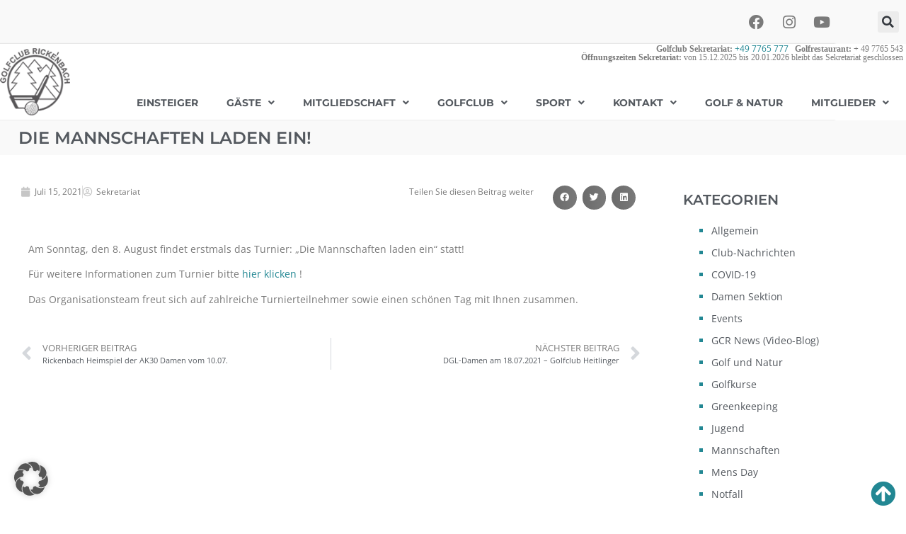

--- FILE ---
content_type: text/html; charset=UTF-8
request_url: https://www.golfclub-rickenbach.de/mannschaften-laden-ein/
body_size: 27334
content:
<!doctype html>
<html lang="de" prefix="og: https://ogp.me/ns#">
<head>
	<meta charset="UTF-8">
	<meta name="viewport" content="width=device-width, initial-scale=1">
	<link rel="profile" href="https://gmpg.org/xfn/11">
	
<!-- Suchmaschinen-Optimierung durch Rank Math PRO - https://rankmath.com/ -->
<title>Die Mannschaften laden ein! - Golfclub Rickenbach</title>
<meta name="description" content="Die Mannschaften laden ein! - Golfclub Rickenbach - Am Sonntag, den 8. August findet erstmals das Turnier: &quot;Die Mannschaften laden ein&quot; statt!"/>
<meta name="robots" content="follow, index, max-snippet:-1, max-video-preview:-1, max-image-preview:large"/>
<link rel="canonical" href="https://www.golfclub-rickenbach.de/mannschaften-laden-ein/" />
<meta property="og:locale" content="de_DE" />
<meta property="og:type" content="article" />
<meta property="og:title" content="Die Mannschaften laden ein! - Golfclub Rickenbach" />
<meta property="og:description" content="Die Mannschaften laden ein! - Golfclub Rickenbach - Am Sonntag, den 8. August findet erstmals das Turnier: &quot;Die Mannschaften laden ein&quot; statt!" />
<meta property="og:url" content="https://www.golfclub-rickenbach.de/mannschaften-laden-ein/" />
<meta property="og:site_name" content="Golfclub Rickenbach" />
<meta property="article:section" content="Startseiten News" />
<meta property="og:updated_time" content="2022-02-17T09:11:22+01:00" />
<meta property="og:image" content="https://www.golfclub-rickenbach.de/wp-content/uploads/2021/07/Mannschaften-laden-ein.-klein-Turnier-1024x795.jpg" />
<meta property="og:image:secure_url" content="https://www.golfclub-rickenbach.de/wp-content/uploads/2021/07/Mannschaften-laden-ein.-klein-Turnier-1024x795.jpg" />
<meta property="og:image:width" content="800" />
<meta property="og:image:height" content="621" />
<meta property="og:image:alt" content="Die Mannschaften laden ein" />
<meta property="og:image:type" content="image/jpeg" />
<meta property="article:published_time" content="2021-07-15T11:47:46+02:00" />
<meta property="article:modified_time" content="2022-02-17T09:11:22+01:00" />
<meta name="twitter:card" content="summary_large_image" />
<meta name="twitter:title" content="Die Mannschaften laden ein! - Golfclub Rickenbach" />
<meta name="twitter:description" content="Die Mannschaften laden ein! - Golfclub Rickenbach - Am Sonntag, den 8. August findet erstmals das Turnier: &quot;Die Mannschaften laden ein&quot; statt!" />
<meta name="twitter:image" content="https://www.golfclub-rickenbach.de/wp-content/uploads/2021/07/Mannschaften-laden-ein.-klein-Turnier-1024x795.jpg" />
<meta name="twitter:label1" content="Verfasst von" />
<meta name="twitter:data1" content="Sekretariat" />
<meta name="twitter:label2" content="Lesedauer" />
<meta name="twitter:data2" content="Weniger als eine Minute" />
<script type="application/ld+json" class="rank-math-schema">{"@context":"https://schema.org","@graph":[{"@type":"Organization","@id":"https://www.golfclub-rickenbach.de/#organization","name":"Golfclub Rickenbach e.V.","url":"https://www.golfclub-rickenbach.de","logo":{"@type":"ImageObject","@id":"https://www.golfclub-rickenbach.de/#logo","url":"https://www.golfclub-rickenbach.de/wp-content/uploads/2017/03/Logo-GCR-1c-grau-110x105.png","contentUrl":"https://www.golfclub-rickenbach.de/wp-content/uploads/2017/03/Logo-GCR-1c-grau-110x105.png","caption":"Golfclub Rickenbach e.V.","inLanguage":"de","width":"110","height":"105"}},{"@type":"WebSite","@id":"https://www.golfclub-rickenbach.de/#website","url":"https://www.golfclub-rickenbach.de","name":"Golfclub Rickenbach e.V.","publisher":{"@id":"https://www.golfclub-rickenbach.de/#organization"},"inLanguage":"de"},{"@type":"ImageObject","@id":"https://www.golfclub-rickenbach.de/wp-content/uploads/2021/07/Mannschaften-laden-ein.-klein-Turnier-scaled.jpg","url":"https://www.golfclub-rickenbach.de/wp-content/uploads/2021/07/Mannschaften-laden-ein.-klein-Turnier-scaled.jpg","width":"2560","height":"1989","inLanguage":"de"},{"@type":"WebPage","@id":"https://www.golfclub-rickenbach.de/mannschaften-laden-ein/#webpage","url":"https://www.golfclub-rickenbach.de/mannschaften-laden-ein/","name":"Die Mannschaften laden ein! - Golfclub Rickenbach","datePublished":"2021-07-15T11:47:46+02:00","dateModified":"2022-02-17T09:11:22+01:00","isPartOf":{"@id":"https://www.golfclub-rickenbach.de/#website"},"primaryImageOfPage":{"@id":"https://www.golfclub-rickenbach.de/wp-content/uploads/2021/07/Mannschaften-laden-ein.-klein-Turnier-scaled.jpg"},"inLanguage":"de"},{"@type":"Person","@id":"https://www.golfclub-rickenbach.de/author/sekretariat/","name":"Sekretariat","url":"https://www.golfclub-rickenbach.de/author/sekretariat/","image":{"@type":"ImageObject","@id":"https://secure.gravatar.com/avatar/bfa70fdd76df86ef6213cd42cb242fb0a004ddda4ca9ada6b34aa539791f181d?s=96&amp;d=mm&amp;r=g","url":"https://secure.gravatar.com/avatar/bfa70fdd76df86ef6213cd42cb242fb0a004ddda4ca9ada6b34aa539791f181d?s=96&amp;d=mm&amp;r=g","caption":"Sekretariat","inLanguage":"de"},"worksFor":{"@id":"https://www.golfclub-rickenbach.de/#organization"}},{"@type":"BlogPosting","headline":"Die Mannschaften laden ein! - Golfclub Rickenbach","keywords":"Die Mannschaften laden ein","datePublished":"2021-07-15T11:47:46+02:00","dateModified":"2022-02-17T09:11:22+01:00","author":{"@id":"https://www.golfclub-rickenbach.de/author/sekretariat/","name":"Sekretariat"},"publisher":{"@id":"https://www.golfclub-rickenbach.de/#organization"},"description":"Die Mannschaften laden ein! - Golfclub Rickenbach - Am Sonntag, den 8. August findet erstmals das Turnier: &quot;Die Mannschaften laden ein&quot; statt!","name":"Die Mannschaften laden ein! - Golfclub Rickenbach","@id":"https://www.golfclub-rickenbach.de/mannschaften-laden-ein/#richSnippet","isPartOf":{"@id":"https://www.golfclub-rickenbach.de/mannschaften-laden-ein/#webpage"},"image":{"@id":"https://www.golfclub-rickenbach.de/wp-content/uploads/2021/07/Mannschaften-laden-ein.-klein-Turnier-scaled.jpg"},"inLanguage":"de","mainEntityOfPage":{"@id":"https://www.golfclub-rickenbach.de/mannschaften-laden-ein/#webpage"}}]}</script>
<!-- /Rank Math WordPress SEO Plugin -->

<link rel="alternate" type="application/rss+xml" title="Golfclub Rickenbach &raquo; Feed" href="https://www.golfclub-rickenbach.de/feed/" />
<link rel="alternate" type="application/rss+xml" title="Golfclub Rickenbach &raquo; Kommentar-Feed" href="https://www.golfclub-rickenbach.de/comments/feed/" />
<link rel="alternate" type="text/calendar" title="Golfclub Rickenbach &raquo; iCal Feed" href="https://www.golfclub-rickenbach.de/events/?ical=1" />
<link rel="alternate" title="oEmbed (JSON)" type="application/json+oembed" href="https://www.golfclub-rickenbach.de/wp-json/oembed/1.0/embed?url=https%3A%2F%2Fwww.golfclub-rickenbach.de%2Fmannschaften-laden-ein%2F" />
<link rel="alternate" title="oEmbed (XML)" type="text/xml+oembed" href="https://www.golfclub-rickenbach.de/wp-json/oembed/1.0/embed?url=https%3A%2F%2Fwww.golfclub-rickenbach.de%2Fmannschaften-laden-ein%2F&#038;format=xml" />
<style id='wp-img-auto-sizes-contain-inline-css'>
img:is([sizes=auto i],[sizes^="auto," i]){contain-intrinsic-size:3000px 1500px}
/*# sourceURL=wp-img-auto-sizes-contain-inline-css */
</style>
<link rel='stylesheet' id='tribe-events-pro-mini-calendar-block-styles-css' href='https://www.golfclub-rickenbach.de/wp-content/plugins/events-calendar-pro/build/css/tribe-events-pro-mini-calendar-block.css?ver=7.7.12' media='all' />
<link rel='stylesheet' id='tec-variables-skeleton-css' href='https://www.golfclub-rickenbach.de/wp-content/plugins/the-events-calendar/common/build/css/variables-skeleton.css?ver=6.10.1' media='all' />
<link rel='stylesheet' id='tec-variables-full-css' href='https://www.golfclub-rickenbach.de/wp-content/plugins/the-events-calendar/common/build/css/variables-full.css?ver=6.10.1' media='all' />
<link rel='stylesheet' id='tribe-events-v2-virtual-single-block-css' href='https://www.golfclub-rickenbach.de/wp-content/plugins/events-calendar-pro/build/css/events-virtual-single-block.css?ver=7.7.12' media='all' />
<style id='wp-emoji-styles-inline-css'>

	img.wp-smiley, img.emoji {
		display: inline !important;
		border: none !important;
		box-shadow: none !important;
		height: 1em !important;
		width: 1em !important;
		margin: 0 0.07em !important;
		vertical-align: -0.1em !important;
		background: none !important;
		padding: 0 !important;
	}
/*# sourceURL=wp-emoji-styles-inline-css */
</style>
<link rel='stylesheet' id='wp-block-library-css' href='https://www.golfclub-rickenbach.de/wp-includes/css/dist/block-library/style.min.css?ver=6.9' media='all' />
<link rel='stylesheet' id='wp-components-css' href='https://www.golfclub-rickenbach.de/wp-includes/css/dist/components/style.min.css?ver=6.9' media='all' />
<link rel='stylesheet' id='wp-preferences-css' href='https://www.golfclub-rickenbach.de/wp-includes/css/dist/preferences/style.min.css?ver=6.9' media='all' />
<link rel='stylesheet' id='wp-block-editor-css' href='https://www.golfclub-rickenbach.de/wp-includes/css/dist/block-editor/style.min.css?ver=6.9' media='all' />
<link rel='stylesheet' id='popup-maker-block-library-style-css' href='https://www.golfclub-rickenbach.de/wp-content/plugins/popup-maker/dist/packages/block-library-style.css?ver=dbea705cfafe089d65f1' media='all' />
<style id='global-styles-inline-css'>
:root{--wp--preset--aspect-ratio--square: 1;--wp--preset--aspect-ratio--4-3: 4/3;--wp--preset--aspect-ratio--3-4: 3/4;--wp--preset--aspect-ratio--3-2: 3/2;--wp--preset--aspect-ratio--2-3: 2/3;--wp--preset--aspect-ratio--16-9: 16/9;--wp--preset--aspect-ratio--9-16: 9/16;--wp--preset--color--black: #000000;--wp--preset--color--cyan-bluish-gray: #abb8c3;--wp--preset--color--white: #ffffff;--wp--preset--color--pale-pink: #f78da7;--wp--preset--color--vivid-red: #cf2e2e;--wp--preset--color--luminous-vivid-orange: #ff6900;--wp--preset--color--luminous-vivid-amber: #fcb900;--wp--preset--color--light-green-cyan: #7bdcb5;--wp--preset--color--vivid-green-cyan: #00d084;--wp--preset--color--pale-cyan-blue: #8ed1fc;--wp--preset--color--vivid-cyan-blue: #0693e3;--wp--preset--color--vivid-purple: #9b51e0;--wp--preset--gradient--vivid-cyan-blue-to-vivid-purple: linear-gradient(135deg,rgb(6,147,227) 0%,rgb(155,81,224) 100%);--wp--preset--gradient--light-green-cyan-to-vivid-green-cyan: linear-gradient(135deg,rgb(122,220,180) 0%,rgb(0,208,130) 100%);--wp--preset--gradient--luminous-vivid-amber-to-luminous-vivid-orange: linear-gradient(135deg,rgb(252,185,0) 0%,rgb(255,105,0) 100%);--wp--preset--gradient--luminous-vivid-orange-to-vivid-red: linear-gradient(135deg,rgb(255,105,0) 0%,rgb(207,46,46) 100%);--wp--preset--gradient--very-light-gray-to-cyan-bluish-gray: linear-gradient(135deg,rgb(238,238,238) 0%,rgb(169,184,195) 100%);--wp--preset--gradient--cool-to-warm-spectrum: linear-gradient(135deg,rgb(74,234,220) 0%,rgb(151,120,209) 20%,rgb(207,42,186) 40%,rgb(238,44,130) 60%,rgb(251,105,98) 80%,rgb(254,248,76) 100%);--wp--preset--gradient--blush-light-purple: linear-gradient(135deg,rgb(255,206,236) 0%,rgb(152,150,240) 100%);--wp--preset--gradient--blush-bordeaux: linear-gradient(135deg,rgb(254,205,165) 0%,rgb(254,45,45) 50%,rgb(107,0,62) 100%);--wp--preset--gradient--luminous-dusk: linear-gradient(135deg,rgb(255,203,112) 0%,rgb(199,81,192) 50%,rgb(65,88,208) 100%);--wp--preset--gradient--pale-ocean: linear-gradient(135deg,rgb(255,245,203) 0%,rgb(182,227,212) 50%,rgb(51,167,181) 100%);--wp--preset--gradient--electric-grass: linear-gradient(135deg,rgb(202,248,128) 0%,rgb(113,206,126) 100%);--wp--preset--gradient--midnight: linear-gradient(135deg,rgb(2,3,129) 0%,rgb(40,116,252) 100%);--wp--preset--font-size--small: 13px;--wp--preset--font-size--medium: 20px;--wp--preset--font-size--large: 36px;--wp--preset--font-size--x-large: 42px;--wp--preset--spacing--20: 0.44rem;--wp--preset--spacing--30: 0.67rem;--wp--preset--spacing--40: 1rem;--wp--preset--spacing--50: 1.5rem;--wp--preset--spacing--60: 2.25rem;--wp--preset--spacing--70: 3.38rem;--wp--preset--spacing--80: 5.06rem;--wp--preset--shadow--natural: 6px 6px 9px rgba(0, 0, 0, 0.2);--wp--preset--shadow--deep: 12px 12px 50px rgba(0, 0, 0, 0.4);--wp--preset--shadow--sharp: 6px 6px 0px rgba(0, 0, 0, 0.2);--wp--preset--shadow--outlined: 6px 6px 0px -3px rgb(255, 255, 255), 6px 6px rgb(0, 0, 0);--wp--preset--shadow--crisp: 6px 6px 0px rgb(0, 0, 0);}:root { --wp--style--global--content-size: 800px;--wp--style--global--wide-size: 1200px; }:where(body) { margin: 0; }.wp-site-blocks > .alignleft { float: left; margin-right: 2em; }.wp-site-blocks > .alignright { float: right; margin-left: 2em; }.wp-site-blocks > .aligncenter { justify-content: center; margin-left: auto; margin-right: auto; }:where(.wp-site-blocks) > * { margin-block-start: 24px; margin-block-end: 0; }:where(.wp-site-blocks) > :first-child { margin-block-start: 0; }:where(.wp-site-blocks) > :last-child { margin-block-end: 0; }:root { --wp--style--block-gap: 24px; }:root :where(.is-layout-flow) > :first-child{margin-block-start: 0;}:root :where(.is-layout-flow) > :last-child{margin-block-end: 0;}:root :where(.is-layout-flow) > *{margin-block-start: 24px;margin-block-end: 0;}:root :where(.is-layout-constrained) > :first-child{margin-block-start: 0;}:root :where(.is-layout-constrained) > :last-child{margin-block-end: 0;}:root :where(.is-layout-constrained) > *{margin-block-start: 24px;margin-block-end: 0;}:root :where(.is-layout-flex){gap: 24px;}:root :where(.is-layout-grid){gap: 24px;}.is-layout-flow > .alignleft{float: left;margin-inline-start: 0;margin-inline-end: 2em;}.is-layout-flow > .alignright{float: right;margin-inline-start: 2em;margin-inline-end: 0;}.is-layout-flow > .aligncenter{margin-left: auto !important;margin-right: auto !important;}.is-layout-constrained > .alignleft{float: left;margin-inline-start: 0;margin-inline-end: 2em;}.is-layout-constrained > .alignright{float: right;margin-inline-start: 2em;margin-inline-end: 0;}.is-layout-constrained > .aligncenter{margin-left: auto !important;margin-right: auto !important;}.is-layout-constrained > :where(:not(.alignleft):not(.alignright):not(.alignfull)){max-width: var(--wp--style--global--content-size);margin-left: auto !important;margin-right: auto !important;}.is-layout-constrained > .alignwide{max-width: var(--wp--style--global--wide-size);}body .is-layout-flex{display: flex;}.is-layout-flex{flex-wrap: wrap;align-items: center;}.is-layout-flex > :is(*, div){margin: 0;}body .is-layout-grid{display: grid;}.is-layout-grid > :is(*, div){margin: 0;}body{padding-top: 0px;padding-right: 0px;padding-bottom: 0px;padding-left: 0px;}a:where(:not(.wp-element-button)){text-decoration: underline;}:root :where(.wp-element-button, .wp-block-button__link){background-color: #32373c;border-width: 0;color: #fff;font-family: inherit;font-size: inherit;font-style: inherit;font-weight: inherit;letter-spacing: inherit;line-height: inherit;padding-top: calc(0.667em + 2px);padding-right: calc(1.333em + 2px);padding-bottom: calc(0.667em + 2px);padding-left: calc(1.333em + 2px);text-decoration: none;text-transform: inherit;}.has-black-color{color: var(--wp--preset--color--black) !important;}.has-cyan-bluish-gray-color{color: var(--wp--preset--color--cyan-bluish-gray) !important;}.has-white-color{color: var(--wp--preset--color--white) !important;}.has-pale-pink-color{color: var(--wp--preset--color--pale-pink) !important;}.has-vivid-red-color{color: var(--wp--preset--color--vivid-red) !important;}.has-luminous-vivid-orange-color{color: var(--wp--preset--color--luminous-vivid-orange) !important;}.has-luminous-vivid-amber-color{color: var(--wp--preset--color--luminous-vivid-amber) !important;}.has-light-green-cyan-color{color: var(--wp--preset--color--light-green-cyan) !important;}.has-vivid-green-cyan-color{color: var(--wp--preset--color--vivid-green-cyan) !important;}.has-pale-cyan-blue-color{color: var(--wp--preset--color--pale-cyan-blue) !important;}.has-vivid-cyan-blue-color{color: var(--wp--preset--color--vivid-cyan-blue) !important;}.has-vivid-purple-color{color: var(--wp--preset--color--vivid-purple) !important;}.has-black-background-color{background-color: var(--wp--preset--color--black) !important;}.has-cyan-bluish-gray-background-color{background-color: var(--wp--preset--color--cyan-bluish-gray) !important;}.has-white-background-color{background-color: var(--wp--preset--color--white) !important;}.has-pale-pink-background-color{background-color: var(--wp--preset--color--pale-pink) !important;}.has-vivid-red-background-color{background-color: var(--wp--preset--color--vivid-red) !important;}.has-luminous-vivid-orange-background-color{background-color: var(--wp--preset--color--luminous-vivid-orange) !important;}.has-luminous-vivid-amber-background-color{background-color: var(--wp--preset--color--luminous-vivid-amber) !important;}.has-light-green-cyan-background-color{background-color: var(--wp--preset--color--light-green-cyan) !important;}.has-vivid-green-cyan-background-color{background-color: var(--wp--preset--color--vivid-green-cyan) !important;}.has-pale-cyan-blue-background-color{background-color: var(--wp--preset--color--pale-cyan-blue) !important;}.has-vivid-cyan-blue-background-color{background-color: var(--wp--preset--color--vivid-cyan-blue) !important;}.has-vivid-purple-background-color{background-color: var(--wp--preset--color--vivid-purple) !important;}.has-black-border-color{border-color: var(--wp--preset--color--black) !important;}.has-cyan-bluish-gray-border-color{border-color: var(--wp--preset--color--cyan-bluish-gray) !important;}.has-white-border-color{border-color: var(--wp--preset--color--white) !important;}.has-pale-pink-border-color{border-color: var(--wp--preset--color--pale-pink) !important;}.has-vivid-red-border-color{border-color: var(--wp--preset--color--vivid-red) !important;}.has-luminous-vivid-orange-border-color{border-color: var(--wp--preset--color--luminous-vivid-orange) !important;}.has-luminous-vivid-amber-border-color{border-color: var(--wp--preset--color--luminous-vivid-amber) !important;}.has-light-green-cyan-border-color{border-color: var(--wp--preset--color--light-green-cyan) !important;}.has-vivid-green-cyan-border-color{border-color: var(--wp--preset--color--vivid-green-cyan) !important;}.has-pale-cyan-blue-border-color{border-color: var(--wp--preset--color--pale-cyan-blue) !important;}.has-vivid-cyan-blue-border-color{border-color: var(--wp--preset--color--vivid-cyan-blue) !important;}.has-vivid-purple-border-color{border-color: var(--wp--preset--color--vivid-purple) !important;}.has-vivid-cyan-blue-to-vivid-purple-gradient-background{background: var(--wp--preset--gradient--vivid-cyan-blue-to-vivid-purple) !important;}.has-light-green-cyan-to-vivid-green-cyan-gradient-background{background: var(--wp--preset--gradient--light-green-cyan-to-vivid-green-cyan) !important;}.has-luminous-vivid-amber-to-luminous-vivid-orange-gradient-background{background: var(--wp--preset--gradient--luminous-vivid-amber-to-luminous-vivid-orange) !important;}.has-luminous-vivid-orange-to-vivid-red-gradient-background{background: var(--wp--preset--gradient--luminous-vivid-orange-to-vivid-red) !important;}.has-very-light-gray-to-cyan-bluish-gray-gradient-background{background: var(--wp--preset--gradient--very-light-gray-to-cyan-bluish-gray) !important;}.has-cool-to-warm-spectrum-gradient-background{background: var(--wp--preset--gradient--cool-to-warm-spectrum) !important;}.has-blush-light-purple-gradient-background{background: var(--wp--preset--gradient--blush-light-purple) !important;}.has-blush-bordeaux-gradient-background{background: var(--wp--preset--gradient--blush-bordeaux) !important;}.has-luminous-dusk-gradient-background{background: var(--wp--preset--gradient--luminous-dusk) !important;}.has-pale-ocean-gradient-background{background: var(--wp--preset--gradient--pale-ocean) !important;}.has-electric-grass-gradient-background{background: var(--wp--preset--gradient--electric-grass) !important;}.has-midnight-gradient-background{background: var(--wp--preset--gradient--midnight) !important;}.has-small-font-size{font-size: var(--wp--preset--font-size--small) !important;}.has-medium-font-size{font-size: var(--wp--preset--font-size--medium) !important;}.has-large-font-size{font-size: var(--wp--preset--font-size--large) !important;}.has-x-large-font-size{font-size: var(--wp--preset--font-size--x-large) !important;}
:root :where(.wp-block-pullquote){font-size: 1.5em;line-height: 1.6;}
/*# sourceURL=global-styles-inline-css */
</style>
<link rel='stylesheet' id='swpm.common-css' href='https://www.golfclub-rickenbach.de/wp-content/plugins/simple-membership/css/swpm.common.css?ver=4.6.9' media='all' />
<link rel='stylesheet' id='tribe-events-v2-single-skeleton-css' href='https://www.golfclub-rickenbach.de/wp-content/plugins/the-events-calendar/build/css/tribe-events-single-skeleton.css?ver=6.15.14' media='all' />
<link rel='stylesheet' id='tribe-events-v2-single-skeleton-full-css' href='https://www.golfclub-rickenbach.de/wp-content/plugins/the-events-calendar/build/css/tribe-events-single-full.css?ver=6.15.14' media='all' />
<link rel='stylesheet' id='tec-events-elementor-widgets-base-styles-css' href='https://www.golfclub-rickenbach.de/wp-content/plugins/the-events-calendar/build/css/integrations/plugins/elementor/widgets/widget-base.css?ver=6.15.14' media='all' />
<link rel='stylesheet' id='swpm-form-builder-css-css' href='https://www.golfclub-rickenbach.de/wp-content/plugins/swpm-form-builder/css/swpm-form-builder.css?ver=5.0.8' media='all' />
<link rel='stylesheet' id='swpm-jqueryui-css-css' href='https://www.golfclub-rickenbach.de/wp-content/plugins/swpm-form-builder/css/smoothness/jquery-ui-1.10.3.min.css?ver=5.0.8' media='all' />
<link rel='stylesheet' id='hello-elementor-css' href='https://www.golfclub-rickenbach.de/wp-content/themes/hello-elementor/assets/css/reset.css?ver=3.4.5' media='all' />
<link rel='stylesheet' id='hello-elementor-theme-style-css' href='https://www.golfclub-rickenbach.de/wp-content/themes/hello-elementor/assets/css/theme.css?ver=3.4.5' media='all' />
<link rel='stylesheet' id='hello-elementor-header-footer-css' href='https://www.golfclub-rickenbach.de/wp-content/themes/hello-elementor/assets/css/header-footer.css?ver=3.4.5' media='all' />
<link rel='stylesheet' id='elementor-frontend-css' href='https://www.golfclub-rickenbach.de/wp-content/plugins/elementor/assets/css/frontend.min.css?ver=3.34.1' media='all' />
<link rel='stylesheet' id='widget-menu-anchor-css' href='https://www.golfclub-rickenbach.de/wp-content/plugins/elementor/assets/css/widget-menu-anchor.min.css?ver=3.34.1' media='all' />
<link rel='stylesheet' id='widget-social-icons-css' href='https://www.golfclub-rickenbach.de/wp-content/plugins/elementor/assets/css/widget-social-icons.min.css?ver=3.34.1' media='all' />
<link rel='stylesheet' id='e-apple-webkit-css' href='https://www.golfclub-rickenbach.de/wp-content/plugins/elementor/assets/css/conditionals/apple-webkit.min.css?ver=3.34.1' media='all' />
<link rel='stylesheet' id='widget-search-form-css' href='https://www.golfclub-rickenbach.de/wp-content/plugins/elementor-pro/assets/css/widget-search-form.min.css?ver=3.25.2' media='all' />
<link rel='stylesheet' id='elementor-icons-shared-0-css' href='https://www.golfclub-rickenbach.de/wp-content/plugins/elementor/assets/lib/font-awesome/css/fontawesome.min.css?ver=5.15.3' media='all' />
<link rel='stylesheet' id='elementor-icons-fa-solid-css' href='https://www.golfclub-rickenbach.de/wp-content/plugins/elementor/assets/lib/font-awesome/css/solid.min.css?ver=5.15.3' media='all' />
<link rel='stylesheet' id='e-animation-fadeInDown-css' href='https://www.golfclub-rickenbach.de/wp-content/plugins/elementor/assets/lib/animations/styles/fadeInDown.min.css?ver=3.34.1' media='all' />
<link rel='stylesheet' id='widget-image-css' href='https://www.golfclub-rickenbach.de/wp-content/plugins/elementor/assets/css/widget-image.min.css?ver=3.34.1' media='all' />
<link rel='stylesheet' id='widget-nav-menu-css' href='https://www.golfclub-rickenbach.de/wp-content/plugins/elementor-pro/assets/css/widget-nav-menu.min.css?ver=3.25.2' media='all' />
<link rel='stylesheet' id='widget-heading-css' href='https://www.golfclub-rickenbach.de/wp-content/plugins/elementor/assets/css/widget-heading.min.css?ver=3.34.1' media='all' />
<link rel='stylesheet' id='widget-divider-css' href='https://www.golfclub-rickenbach.de/wp-content/plugins/elementor/assets/css/widget-divider.min.css?ver=3.34.1' media='all' />
<link rel='stylesheet' id='widget-icon-box-css' href='https://www.golfclub-rickenbach.de/wp-content/plugins/elementor/assets/css/widget-icon-box.min.css?ver=3.34.1' media='all' />
<link rel='stylesheet' id='widget-posts-css' href='https://www.golfclub-rickenbach.de/wp-content/plugins/elementor-pro/assets/css/widget-posts.min.css?ver=3.25.2' media='all' />
<link rel='stylesheet' id='widget-post-info-css' href='https://www.golfclub-rickenbach.de/wp-content/plugins/elementor-pro/assets/css/widget-post-info.min.css?ver=3.25.2' media='all' />
<link rel='stylesheet' id='widget-icon-list-css' href='https://www.golfclub-rickenbach.de/wp-content/plugins/elementor/assets/css/widget-icon-list.min.css?ver=3.34.1' media='all' />
<link rel='stylesheet' id='elementor-icons-fa-regular-css' href='https://www.golfclub-rickenbach.de/wp-content/plugins/elementor/assets/lib/font-awesome/css/regular.min.css?ver=5.15.3' media='all' />
<link rel='stylesheet' id='widget-share-buttons-css' href='https://www.golfclub-rickenbach.de/wp-content/plugins/elementor-pro/assets/css/widget-share-buttons.min.css?ver=3.25.2' media='all' />
<link rel='stylesheet' id='elementor-icons-fa-brands-css' href='https://www.golfclub-rickenbach.de/wp-content/plugins/elementor/assets/lib/font-awesome/css/brands.min.css?ver=5.15.3' media='all' />
<link rel='stylesheet' id='widget-post-navigation-css' href='https://www.golfclub-rickenbach.de/wp-content/plugins/elementor-pro/assets/css/widget-post-navigation.min.css?ver=3.25.2' media='all' />
<link rel='stylesheet' id='widget-sitemap-css' href='https://www.golfclub-rickenbach.de/wp-content/plugins/elementor-pro/assets/css/widget-sitemap.min.css?ver=3.25.2' media='all' />
<link rel='stylesheet' id='swiper-css' href='https://www.golfclub-rickenbach.de/wp-content/plugins/elementor/assets/lib/swiper/v8/css/swiper.min.css?ver=8.4.5' media='all' />
<link rel='stylesheet' id='e-swiper-css' href='https://www.golfclub-rickenbach.de/wp-content/plugins/elementor/assets/css/conditionals/e-swiper.min.css?ver=3.34.1' media='all' />
<link rel='stylesheet' id='elementor-icons-css' href='https://www.golfclub-rickenbach.de/wp-content/plugins/elementor/assets/lib/eicons/css/elementor-icons.min.css?ver=5.45.0' media='all' />
<link rel='stylesheet' id='elementor-post-39857-css' href='https://www.golfclub-rickenbach.de/wp-content/uploads/elementor/css/post-39857.css?ver=1768452610' media='all' />
<link rel='stylesheet' id='e-popup-style-css' href='https://www.golfclub-rickenbach.de/wp-content/plugins/elementor-pro/assets/css/conditionals/popup.min.css?ver=3.25.2' media='all' />
<link rel='stylesheet' id='elementor-post-39178-css' href='https://www.golfclub-rickenbach.de/wp-content/uploads/elementor/css/post-39178.css?ver=1768465998' media='all' />
<link rel='stylesheet' id='elementor-post-39879-css' href='https://www.golfclub-rickenbach.de/wp-content/uploads/elementor/css/post-39879.css?ver=1768452610' media='all' />
<link rel='stylesheet' id='elementor-post-39881-css' href='https://www.golfclub-rickenbach.de/wp-content/uploads/elementor/css/post-39881.css?ver=1768452610' media='all' />
<link rel='stylesheet' id='elementor-post-40245-css' href='https://www.golfclub-rickenbach.de/wp-content/uploads/elementor/css/post-40245.css?ver=1768452632' media='all' />
<link rel='stylesheet' id='borlabs-cookie-custom-css' href='https://www.golfclub-rickenbach.de/wp-content/cache/borlabs-cookie/1/borlabs-cookie-1-de.css?ver=3.3.23-88' media='all' />
<link rel='stylesheet' id='hello-elementor-child-style-css' href='https://www.golfclub-rickenbach.de/wp-content/themes/hello-theme-child-master/style.css?ver=1.0.0' media='all' />
<script src="https://www.golfclub-rickenbach.de/wp-includes/js/jquery/jquery.min.js?ver=3.7.1" id="jquery-core-js"></script>
<script src="https://www.golfclub-rickenbach.de/wp-includes/js/jquery/jquery-migrate.min.js?ver=3.4.1" id="jquery-migrate-js"></script>
<script data-no-optimize="1" data-no-minify="1" data-cfasync="false" src="https://www.golfclub-rickenbach.de/wp-content/cache/borlabs-cookie/1/borlabs-cookie-config-de.json.js?ver=3.3.23-90" id="borlabs-cookie-config-js"></script>
<script data-no-optimize="1" data-no-minify="1" data-cfasync="false" src="https://www.golfclub-rickenbach.de/wp-content/plugins/borlabs-cookie/assets/javascript/borlabs-cookie-prioritize.min.js?ver=3.3.23" id="borlabs-cookie-prioritize-js"></script>
<link rel="https://api.w.org/" href="https://www.golfclub-rickenbach.de/wp-json/" /><link rel="alternate" title="JSON" type="application/json" href="https://www.golfclub-rickenbach.de/wp-json/wp/v2/posts/39178" /><link rel="EditURI" type="application/rsd+xml" title="RSD" href="https://www.golfclub-rickenbach.de/xmlrpc.php?rsd" />
<meta name="generator" content="WordPress 6.9" />
<link rel='shortlink' href='https://www.golfclub-rickenbach.de/?p=39178' />
<meta name="tec-api-version" content="v1"><meta name="tec-api-origin" content="https://www.golfclub-rickenbach.de"><link rel="alternate" href="https://www.golfclub-rickenbach.de/wp-json/tribe/events/v1/" /><!-- <meta name="swpm" version="5.0.8" /> -->
<meta name="generator" content="Elementor 3.34.1; features: additional_custom_breakpoints; settings: css_print_method-external, google_font-disabled, font_display-swap">
<script data-borlabs-cookie-script-blocker-ignore>
if ('0' === '1' && ('0' === '1' || '1' === '1')) {
	window['gtag_enable_tcf_support'] = true;
}
window.dataLayer = window.dataLayer || [];
function gtag(){dataLayer.push(arguments);}
gtag('set', 'developer_id.dYjRjMm', true);
if('0' === '1' || '1' === '1') {
	if (window.BorlabsCookieGoogleConsentModeDefaultSet !== true) {
        let getCookieValue = function (name) {
            return document.cookie.match('(^|;)\\s*' + name + '\\s*=\\s*([^;]+)')?.pop() || '';
        };
        let cookieValue = getCookieValue('borlabs-cookie-gcs');
        let consentsFromCookie = {};
        if (cookieValue !== '') {
            consentsFromCookie = JSON.parse(decodeURIComponent(cookieValue));
        }
        let defaultValues = {
            'ad_storage': 'denied',
            'ad_user_data': 'denied',
            'ad_personalization': 'denied',
            'analytics_storage': 'denied',
            'functionality_storage': 'denied',
            'personalization_storage': 'denied',
            'security_storage': 'denied',
            'wait_for_update': 500,
        };
        gtag('consent', 'default', { ...defaultValues, ...consentsFromCookie });
    }
    window.BorlabsCookieGoogleConsentModeDefaultSet = true;
    let borlabsCookieConsentChangeHandler = function () {
        window.dataLayer = window.dataLayer || [];
        if (typeof gtag !== 'function') { function gtag(){dataLayer.push(arguments);} }

        let getCookieValue = function (name) {
            return document.cookie.match('(^|;)\\s*' + name + '\\s*=\\s*([^;]+)')?.pop() || '';
        };
        let cookieValue = getCookieValue('borlabs-cookie-gcs');
        let consentsFromCookie = {};
        if (cookieValue !== '') {
            consentsFromCookie = JSON.parse(decodeURIComponent(cookieValue));
        }

        consentsFromCookie.ad_storage = BorlabsCookie.Consents.hasConsent('google-ads') ? 'granted' : 'denied';
		consentsFromCookie.ad_user_data = BorlabsCookie.Consents.hasConsent('google-ads') ? 'granted' : 'denied';
		consentsFromCookie.ad_personalization = BorlabsCookie.Consents.hasConsent('google-ads') ? 'granted' : 'denied';

        BorlabsCookie.CookieLibrary.setCookie(
            'borlabs-cookie-gcs',
            JSON.stringify(consentsFromCookie),
            BorlabsCookie.Settings.automaticCookieDomainAndPath.value ? '' : BorlabsCookie.Settings.cookieDomain.value,
            BorlabsCookie.Settings.cookiePath.value,
            BorlabsCookie.Cookie.getPluginCookie().expires,
            BorlabsCookie.Settings.cookieSecure.value,
            BorlabsCookie.Settings.cookieSameSite.value
        );
    }
    document.addEventListener('borlabs-cookie-consent-saved', borlabsCookieConsentChangeHandler);
    document.addEventListener('borlabs-cookie-handle-unblock', borlabsCookieConsentChangeHandler);
}
if('0' === '1') {
    gtag("js", new Date());

    gtag("config", "AW-17012308378");

    (function (w, d, s, i) {
    var f = d.getElementsByTagName(s)[0],
        j = d.createElement(s);
    j.async = true;
    j.src =
        "https://www.googletagmanager.com/gtag/js?id=" + i;
    f.parentNode.insertBefore(j, f);
    })(window, document, "script", "AW-17012308378");
}
</script><script data-no-optimize="1" data-no-minify="1" data-cfasync="false" data-borlabs-cookie-script-blocker-ignore>
if ('0' === '1' && ('0' === '1' || '1' === '1')) {
    window['gtag_enable_tcf_support'] = true;
}
window.dataLayer = window.dataLayer || [];
if (typeof gtag !== 'function') {
    function gtag() {
        dataLayer.push(arguments);
    }
}
gtag('set', 'developer_id.dYjRjMm', true);
if ('0' === '1' || '1' === '1') {
    if (window.BorlabsCookieGoogleConsentModeDefaultSet !== true) {
        let getCookieValue = function (name) {
            return document.cookie.match('(^|;)\\s*' + name + '\\s*=\\s*([^;]+)')?.pop() || '';
        };
        let cookieValue = getCookieValue('borlabs-cookie-gcs');
        let consentsFromCookie = {};
        if (cookieValue !== '') {
            consentsFromCookie = JSON.parse(decodeURIComponent(cookieValue));
        }
        let defaultValues = {
            'ad_storage': 'denied',
            'ad_user_data': 'denied',
            'ad_personalization': 'denied',
            'analytics_storage': 'denied',
            'functionality_storage': 'denied',
            'personalization_storage': 'denied',
            'security_storage': 'denied',
            'wait_for_update': 500,
        };
        gtag('consent', 'default', { ...defaultValues, ...consentsFromCookie });
    }
    window.BorlabsCookieGoogleConsentModeDefaultSet = true;
    let borlabsCookieConsentChangeHandler = function () {
        window.dataLayer = window.dataLayer || [];
        if (typeof gtag !== 'function') { function gtag(){dataLayer.push(arguments);} }

        let getCookieValue = function (name) {
            return document.cookie.match('(^|;)\\s*' + name + '\\s*=\\s*([^;]+)')?.pop() || '';
        };
        let cookieValue = getCookieValue('borlabs-cookie-gcs');
        let consentsFromCookie = {};
        if (cookieValue !== '') {
            consentsFromCookie = JSON.parse(decodeURIComponent(cookieValue));
        }

        consentsFromCookie.analytics_storage = BorlabsCookie.Consents.hasConsent('google-analytics-four') ? 'granted' : 'denied';

        BorlabsCookie.CookieLibrary.setCookie(
            'borlabs-cookie-gcs',
            JSON.stringify(consentsFromCookie),
            BorlabsCookie.Settings.automaticCookieDomainAndPath.value ? '' : BorlabsCookie.Settings.cookieDomain.value,
            BorlabsCookie.Settings.cookiePath.value,
            BorlabsCookie.Cookie.getPluginCookie().expires,
            BorlabsCookie.Settings.cookieSecure.value,
            BorlabsCookie.Settings.cookieSameSite.value
        );
    }
    document.addEventListener('borlabs-cookie-consent-saved', borlabsCookieConsentChangeHandler);
    document.addEventListener('borlabs-cookie-handle-unblock', borlabsCookieConsentChangeHandler);
}
if ('0' === '1') {
    document.addEventListener('borlabs-cookie-after-init', function () {
		window.BorlabsCookie.Unblock.unblockScriptBlockerId('google-analytics-four');
	});
}
</script><script data-borlabs-cookie-script-blocker-ignore>
if ('0' === '1' && ('0' === '1' || '1' === '1')) {
    window['gtag_enable_tcf_support'] = true;
}
window.dataLayer = window.dataLayer || [];
if (typeof gtag !== 'function') {
    function gtag() {
        dataLayer.push(arguments);
    }
}
gtag('set', 'developer_id.dYjRjMm', true);
if ('0' === '1' || '1' === '1') {
    if (window.BorlabsCookieGoogleConsentModeDefaultSet !== true) {
        let getCookieValue = function (name) {
            return document.cookie.match('(^|;)\\s*' + name + '\\s*=\\s*([^;]+)')?.pop() || '';
        };
        let cookieValue = getCookieValue('borlabs-cookie-gcs');
        let consentsFromCookie = {};
        if (cookieValue !== '') {
            consentsFromCookie = JSON.parse(decodeURIComponent(cookieValue));
        }
        let defaultValues = {
            'ad_storage': 'denied',
            'ad_user_data': 'denied',
            'ad_personalization': 'denied',
            'analytics_storage': 'denied',
            'functionality_storage': 'denied',
            'personalization_storage': 'denied',
            'security_storage': 'denied',
            'wait_for_update': 500,
        };
        gtag('consent', 'default', { ...defaultValues, ...consentsFromCookie });
    }
    window.BorlabsCookieGoogleConsentModeDefaultSet = true;
    let borlabsCookieConsentChangeHandler = function () {
        window.dataLayer = window.dataLayer || [];
        if (typeof gtag !== 'function') { function gtag(){dataLayer.push(arguments);} }

        let getCookieValue = function (name) {
            return document.cookie.match('(^|;)\\s*' + name + '\\s*=\\s*([^;]+)')?.pop() || '';
        };
        let cookieValue = getCookieValue('borlabs-cookie-gcs');
        let consentsFromCookie = {};
        if (cookieValue !== '') {
            consentsFromCookie = JSON.parse(decodeURIComponent(cookieValue));
        }

        consentsFromCookie.analytics_storage = BorlabsCookie.Consents.hasConsent('google-analytics') ? 'granted' : 'denied';

        BorlabsCookie.CookieLibrary.setCookie(
            'borlabs-cookie-gcs',
            JSON.stringify(consentsFromCookie),
            BorlabsCookie.Settings.automaticCookieDomainAndPath.value ? '' : BorlabsCookie.Settings.cookieDomain.value,
            BorlabsCookie.Settings.cookiePath.value,
            BorlabsCookie.Cookie.getPluginCookie().expires,
            BorlabsCookie.Settings.cookieSecure.value,
            BorlabsCookie.Settings.cookieSameSite.value
        );
    }
    document.addEventListener('borlabs-cookie-consent-saved', borlabsCookieConsentChangeHandler);
    document.addEventListener('borlabs-cookie-handle-unblock', borlabsCookieConsentChangeHandler);
}
if ('0' === '1') {
    gtag("js", new Date());
    gtag("config", "G-E1P5KXPFKT", {"anonymize_ip": true});

    (function (w, d, s, i) {
        var f = d.getElementsByTagName(s)[0],
            j = d.createElement(s);
        j.async = true;
        j.src =
            "https://www.googletagmanager.com/gtag/js?id=" + i;
        f.parentNode.insertBefore(j, f);
    })(window, document, "script", "G-E1P5KXPFKT");
}
</script><script data-no-optimize="1" data-no-minify="1" data-cfasync="false" data-borlabs-cookie-script-blocker-ignore>
    (function () {
        if ('0' === '1' && '1' === '1') {
            window['gtag_enable_tcf_support'] = true;
        }
        window.dataLayer = window.dataLayer || [];
        if (typeof window.gtag !== 'function') {
            window.gtag = function () {
                window.dataLayer.push(arguments);
            };
        }
        gtag('set', 'developer_id.dYjRjMm', true);
        if ('1' === '1') {
            let getCookieValue = function (name) {
                return document.cookie.match('(^|;)\\s*' + name + '\\s*=\\s*([^;]+)')?.pop() || '';
            };
            const gtmRegionsData = '{{ google-tag-manager-cm-regional-defaults }}';
            let gtmRegions = [];
            if (gtmRegionsData !== '\{\{ google-tag-manager-cm-regional-defaults \}\}') {
                gtmRegions = JSON.parse(gtmRegionsData);
            }
            let defaultRegion = null;
            for (let gtmRegionIndex in gtmRegions) {
                let gtmRegion = gtmRegions[gtmRegionIndex];
                if (gtmRegion['google-tag-manager-cm-region'] === '') {
                    defaultRegion = gtmRegion;
                } else {
                    gtag('consent', 'default', {
                        'ad_storage': gtmRegion['google-tag-manager-cm-default-ad-storage'],
                        'ad_user_data': gtmRegion['google-tag-manager-cm-default-ad-user-data'],
                        'ad_personalization': gtmRegion['google-tag-manager-cm-default-ad-personalization'],
                        'analytics_storage': gtmRegion['google-tag-manager-cm-default-analytics-storage'],
                        'functionality_storage': gtmRegion['google-tag-manager-cm-default-functionality-storage'],
                        'personalization_storage': gtmRegion['google-tag-manager-cm-default-personalization-storage'],
                        'security_storage': gtmRegion['google-tag-manager-cm-default-security-storage'],
                        'region': gtmRegion['google-tag-manager-cm-region'].toUpperCase().split(','),
						'wait_for_update': 500,
                    });
                }
            }
            let cookieValue = getCookieValue('borlabs-cookie-gcs');
            let consentsFromCookie = {};
            if (cookieValue !== '') {
                consentsFromCookie = JSON.parse(decodeURIComponent(cookieValue));
            }
            let defaultValues = {
                'ad_storage': defaultRegion === null ? 'denied' : defaultRegion['google-tag-manager-cm-default-ad-storage'],
                'ad_user_data': defaultRegion === null ? 'denied' : defaultRegion['google-tag-manager-cm-default-ad-user-data'],
                'ad_personalization': defaultRegion === null ? 'denied' : defaultRegion['google-tag-manager-cm-default-ad-personalization'],
                'analytics_storage': defaultRegion === null ? 'denied' : defaultRegion['google-tag-manager-cm-default-analytics-storage'],
                'functionality_storage': defaultRegion === null ? 'denied' : defaultRegion['google-tag-manager-cm-default-functionality-storage'],
                'personalization_storage': defaultRegion === null ? 'denied' : defaultRegion['google-tag-manager-cm-default-personalization-storage'],
                'security_storage': defaultRegion === null ? 'denied' : defaultRegion['google-tag-manager-cm-default-security-storage'],
                'wait_for_update': 500,
            };
            gtag('consent', 'default', {...defaultValues, ...consentsFromCookie});
            gtag('set', 'ads_data_redaction', true);
        }

        if ('0' === '1') {
            let url = new URL(window.location.href);

            if ((url.searchParams.has('gtm_debug') && url.searchParams.get('gtm_debug') !== '') || document.cookie.indexOf('__TAG_ASSISTANT=') !== -1 || document.documentElement.hasAttribute('data-tag-assistant-present')) {
                /* GTM block start */
                (function(w,d,s,l,i){w[l]=w[l]||[];w[l].push({'gtm.start':
                        new Date().getTime(),event:'gtm.js'});var f=d.getElementsByTagName(s)[0],
                    j=d.createElement(s),dl=l!='dataLayer'?'&l='+l:'';j.async=true;j.src=
                    'https://www.googletagmanager.com/gtm.js?id='+i+dl;f.parentNode.insertBefore(j,f);
                })(window,document,'script','dataLayer','GTM-PPVVLS3W');
                /* GTM block end */
            } else {
                /* GTM block start */
                (function(w,d,s,l,i){w[l]=w[l]||[];w[l].push({'gtm.start':
                        new Date().getTime(),event:'gtm.js'});var f=d.getElementsByTagName(s)[0],
                    j=d.createElement(s),dl=l!='dataLayer'?'&l='+l:'';j.async=true;j.src=
                    'https://www.golfclub-rickenbach.de/wp-content/uploads/borlabs-cookie/' + i + '.js?ver=not-set-yet';f.parentNode.insertBefore(j,f);
                })(window,document,'script','dataLayer','GTM-PPVVLS3W');
                /* GTM block end */
            }
        }


        let borlabsCookieConsentChangeHandler = function () {
            window.dataLayer = window.dataLayer || [];
            if (typeof window.gtag !== 'function') {
                window.gtag = function() {
                    window.dataLayer.push(arguments);
                };
            }

            let consents = BorlabsCookie.Cookie.getPluginCookie().consents;

            if ('1' === '1') {
                let gtmConsents = {};
                let customConsents = {};

				let services = BorlabsCookie.Services._services;

				for (let service in services) {
					if (service !== 'borlabs-cookie') {
						customConsents['borlabs_cookie_' + service.replaceAll('-', '_')] = BorlabsCookie.Consents.hasConsent(service) ? 'granted' : 'denied';
					}
				}

                if ('0' === '1') {
                    gtmConsents = {
                        'analytics_storage': BorlabsCookie.Consents.hasConsentForServiceGroup('statistics') === true ? 'granted' : 'denied',
                        'functionality_storage': BorlabsCookie.Consents.hasConsentForServiceGroup('statistics') === true ? 'granted' : 'denied',
                        'personalization_storage': BorlabsCookie.Consents.hasConsentForServiceGroup('marketing') === true ? 'granted' : 'denied',
                        'security_storage': BorlabsCookie.Consents.hasConsentForServiceGroup('statistics') === true ? 'granted' : 'denied',
                    };
                } else {
                    gtmConsents = {
                        'ad_storage': BorlabsCookie.Consents.hasConsentForServiceGroup('marketing') === true ? 'granted' : 'denied',
                        'ad_user_data': BorlabsCookie.Consents.hasConsentForServiceGroup('marketing') === true ? 'granted' : 'denied',
                        'ad_personalization': BorlabsCookie.Consents.hasConsentForServiceGroup('marketing') === true ? 'granted' : 'denied',
                        'analytics_storage': BorlabsCookie.Consents.hasConsentForServiceGroup('statistics') === true ? 'granted' : 'denied',
                        'functionality_storage': BorlabsCookie.Consents.hasConsentForServiceGroup('statistics') === true ? 'granted' : 'denied',
                        'personalization_storage': BorlabsCookie.Consents.hasConsentForServiceGroup('marketing') === true ? 'granted' : 'denied',
                        'security_storage': BorlabsCookie.Consents.hasConsentForServiceGroup('statistics') === true ? 'granted' : 'denied',
                    };
                }
                BorlabsCookie.CookieLibrary.setCookie(
                    'borlabs-cookie-gcs',
                    JSON.stringify(gtmConsents),
                    BorlabsCookie.Settings.automaticCookieDomainAndPath.value ? '' : BorlabsCookie.Settings.cookieDomain.value,
                    BorlabsCookie.Settings.cookiePath.value,
                    BorlabsCookie.Cookie.getPluginCookie().expires,
                    BorlabsCookie.Settings.cookieSecure.value,
                    BorlabsCookie.Settings.cookieSameSite.value
                );
                gtag('consent', 'update', {...gtmConsents, ...customConsents});
            }


            for (let serviceGroup in consents) {
                for (let service of consents[serviceGroup]) {
                    if (!window.BorlabsCookieGtmPackageSentEvents.includes(service) && service !== 'borlabs-cookie') {
                        window.dataLayer.push({
                            event: 'borlabs-cookie-opt-in-' + service,
                        });
                        window.BorlabsCookieGtmPackageSentEvents.push(service);
                    }
                }
            }
            let afterConsentsEvent = document.createEvent('Event');
            afterConsentsEvent.initEvent('borlabs-cookie-google-tag-manager-after-consents', true, true);
            document.dispatchEvent(afterConsentsEvent);
        };
        window.BorlabsCookieGtmPackageSentEvents = [];
        document.addEventListener('borlabs-cookie-consent-saved', borlabsCookieConsentChangeHandler);
        document.addEventListener('borlabs-cookie-handle-unblock', borlabsCookieConsentChangeHandler);
    })();
</script>			<style>
				.e-con.e-parent:nth-of-type(n+4):not(.e-lazyloaded):not(.e-no-lazyload),
				.e-con.e-parent:nth-of-type(n+4):not(.e-lazyloaded):not(.e-no-lazyload) * {
					background-image: none !important;
				}
				@media screen and (max-height: 1024px) {
					.e-con.e-parent:nth-of-type(n+3):not(.e-lazyloaded):not(.e-no-lazyload),
					.e-con.e-parent:nth-of-type(n+3):not(.e-lazyloaded):not(.e-no-lazyload) * {
						background-image: none !important;
					}
				}
				@media screen and (max-height: 640px) {
					.e-con.e-parent:nth-of-type(n+2):not(.e-lazyloaded):not(.e-no-lazyload),
					.e-con.e-parent:nth-of-type(n+2):not(.e-lazyloaded):not(.e-no-lazyload) * {
						background-image: none !important;
					}
				}
			</style>
			<link rel="icon" href="https://www.golfclub-rickenbach.de/wp-content/uploads/2016/04/cropped-Logo-GCR-1c-grau-82x82-1-32x32.png" sizes="32x32" />
<link rel="icon" href="https://www.golfclub-rickenbach.de/wp-content/uploads/2016/04/cropped-Logo-GCR-1c-grau-82x82-1-192x192.png" sizes="192x192" />
<link rel="apple-touch-icon" href="https://www.golfclub-rickenbach.de/wp-content/uploads/2016/04/cropped-Logo-GCR-1c-grau-82x82-1-180x180.png" />
<meta name="msapplication-TileImage" content="https://www.golfclub-rickenbach.de/wp-content/uploads/2016/04/cropped-Logo-GCR-1c-grau-82x82-1-270x270.png" />
</head>
<body class="wp-singular post-template-default single single-post postid-39178 single-format-standard wp-custom-logo wp-embed-responsive wp-theme-hello-elementor wp-child-theme-hello-theme-child-master tribe-no-js hello-elementor-default elementor-default elementor-kit-39857 elementor-page elementor-page-39178 elementor-page-40245">


<a class="skip-link screen-reader-text" href="#content">Zum Inhalt springen</a>

		<div data-elementor-type="header" data-elementor-id="39879" class="elementor elementor-39879 elementor-location-header" data-elementor-post-type="elementor_library">
					<section class="elementor-section elementor-top-section elementor-element elementor-element-cf76a40 elementor-section-boxed elementor-section-height-default elementor-section-height-default" data-id="cf76a40" data-element_type="section" data-settings="{&quot;background_background&quot;:&quot;classic&quot;}">
						<div class="elementor-container elementor-column-gap-default">
					<div class="elementor-column elementor-col-50 elementor-top-column elementor-element elementor-element-1e7468e" data-id="1e7468e" data-element_type="column">
			<div class="elementor-widget-wrap elementor-element-populated">
						<div class="elementor-element elementor-element-5345742 elementor-widget elementor-widget-menu-anchor" data-id="5345742" data-element_type="widget" data-widget_type="menu-anchor.default">
				<div class="elementor-widget-container">
							<div class="elementor-menu-anchor" id="top"></div>
						</div>
				</div>
					</div>
		</div>
				<div class="elementor-column elementor-col-25 elementor-top-column elementor-element elementor-element-e298866" data-id="e298866" data-element_type="column">
			<div class="elementor-widget-wrap elementor-element-populated">
						<div class="elementor-element elementor-element-8d98b01 elementor-shape-square e-grid-align-right elementor-grid-0 elementor-widget elementor-widget-social-icons" data-id="8d98b01" data-element_type="widget" data-widget_type="social-icons.default">
				<div class="elementor-widget-container">
							<div class="elementor-social-icons-wrapper elementor-grid" role="list">
							<span class="elementor-grid-item" role="listitem">
					<a class="elementor-icon elementor-social-icon elementor-social-icon-facebook elementor-repeater-item-d44e8da" href="https://www.facebook.com/GCRickenbach" target="_blank">
						<span class="elementor-screen-only">Facebook</span>
						<i aria-hidden="true" class="fab fa-facebook"></i>					</a>
				</span>
							<span class="elementor-grid-item" role="listitem">
					<a class="elementor-icon elementor-social-icon elementor-social-icon-instagram elementor-repeater-item-d47c672" href="https://www.instagram.com/golfclub_rickenbach/" target="_blank">
						<span class="elementor-screen-only">Instagram</span>
						<i aria-hidden="true" class="fab fa-instagram"></i>					</a>
				</span>
							<span class="elementor-grid-item" role="listitem">
					<a class="elementor-icon elementor-social-icon elementor-social-icon-youtube elementor-repeater-item-07af40e" href="https://www.youtube.com/channel/UCRFrW32MRZlv-ycKs_PCwxA/" target="_blank">
						<span class="elementor-screen-only">Youtube</span>
						<i aria-hidden="true" class="fab fa-youtube"></i>					</a>
				</span>
					</div>
						</div>
				</div>
					</div>
		</div>
				<div class="elementor-column elementor-col-25 elementor-top-column elementor-element elementor-element-db8b924" data-id="db8b924" data-element_type="column">
			<div class="elementor-widget-wrap elementor-element-populated">
						<div class="elementor-element elementor-element-31917cb elementor-search-form--skin-full_screen elementor-widget elementor-widget-search-form" data-id="31917cb" data-element_type="widget" data-settings="{&quot;skin&quot;:&quot;full_screen&quot;}" data-widget_type="search-form.default">
				<div class="elementor-widget-container">
							<search role="search">
			<form class="elementor-search-form" action="https://www.golfclub-rickenbach.de" method="get">
												<div class="elementor-search-form__toggle" tabindex="0" role="button">
					<i aria-hidden="true" class="fas fa-search"></i>					<span class="elementor-screen-only">Suche</span>
				</div>
								<div class="elementor-search-form__container">
					<label class="elementor-screen-only" for="elementor-search-form-31917cb">Suche</label>

					
					<input id="elementor-search-form-31917cb" placeholder="Seite durchsuchen" class="elementor-search-form__input" type="search" name="s" value="">
					
					
										<div class="dialog-lightbox-close-button dialog-close-button" role="button" tabindex="0">
						<i aria-hidden="true" class="eicon-close"></i>						<span class="elementor-screen-only">Close this search box.</span>
					</div>
									</div>
			</form>
		</search>
						</div>
				</div>
					</div>
		</div>
					</div>
		</section>
				<section class="elementor-section elementor-top-section elementor-element elementor-element-a26e720 elementor-section-boxed elementor-section-height-default elementor-section-height-default" data-id="a26e720" data-element_type="section">
						<div class="elementor-container elementor-column-gap-default">
					<div class="elementor-column elementor-col-33 elementor-top-column elementor-element elementor-element-42a56c2" data-id="42a56c2" data-element_type="column">
			<div class="elementor-widget-wrap elementor-element-populated">
						<div class="elementor-element elementor-element-f937af6 logo elementor-invisible elementor-widget elementor-widget-theme-site-logo elementor-widget-image" data-id="f937af6" data-element_type="widget" data-settings="{&quot;_animation&quot;:&quot;fadeInDown&quot;}" data-widget_type="theme-site-logo.default">
				<div class="elementor-widget-container">
											<a href="https://www.golfclub-rickenbach.de">
			<img width="110" height="105" src="https://www.golfclub-rickenbach.de/wp-content/uploads/2017/03/Logo-GCR-1c-grau-110x105.png" class="attachment-full size-full wp-image-28567" alt="" />				</a>
											</div>
				</div>
					</div>
		</div>
				<div class="elementor-column elementor-col-66 elementor-top-column elementor-element elementor-element-305e81a" data-id="305e81a" data-element_type="column">
			<div class="elementor-widget-wrap elementor-element-populated">
						<div class="elementor-element elementor-element-dfc9a28 elementor-widget elementor-widget-text-editor" data-id="dfc9a28" data-element_type="widget" data-widget_type="text-editor.default">
				<div class="elementor-widget-container">
									<p><strong>Golfclub Sekretariat:</strong> <a href="tel:497765777">+49 7765 777</a>   <strong>Golfrestaurant: </strong>+ 49 7765 543<br /><strong>Öffnungszeiten Sekretariat:</strong> von 15.12.2025 bis 20.01.2026 bleibt das Sekretariat geschlossen</p>								</div>
				</div>
				<div class="elementor-element elementor-element-0057079 elementor-nav-menu__align-end elementor-nav-menu__text-align-center elementor-nav-menu--dropdown-tablet elementor-nav-menu--toggle elementor-nav-menu--burger elementor-invisible elementor-widget elementor-widget-nav-menu" data-id="0057079" data-element_type="widget" data-settings="{&quot;submenu_icon&quot;:{&quot;value&quot;:&quot;&lt;i class=\&quot;fas fa-angle-down\&quot;&gt;&lt;\/i&gt;&quot;,&quot;library&quot;:&quot;fa-solid&quot;},&quot;_animation&quot;:&quot;fadeInDown&quot;,&quot;_animation_delay&quot;:100,&quot;layout&quot;:&quot;horizontal&quot;,&quot;toggle&quot;:&quot;burger&quot;}" data-widget_type="nav-menu.default">
				<div class="elementor-widget-container">
								<nav aria-label="Menü" class="elementor-nav-menu--main elementor-nav-menu__container elementor-nav-menu--layout-horizontal e--pointer-underline e--animation-none">
				<ul id="menu-1-0057079" class="elementor-nav-menu"><li class="menu-item menu-item-type-custom menu-item-object-custom menu-item-31500"><a target="_blank" href="https://www.golfkurse-rickenbach.de" class="elementor-item">EINSTEIGER</a></li>
<li class="menu-item menu-item-type-custom menu-item-object-custom menu-item-has-children menu-item-36341"><a href="#" class="elementor-item elementor-item-anchor">GÄSTE</a>
<ul class="sub-menu elementor-nav-menu--dropdown">
	<li class="menu-item menu-item-type-post_type menu-item-object-page menu-item-24015"><a href="https://www.golfclub-rickenbach.de/greenfee/" class="elementor-sub-item">Greenfee</a></li>
	<li class="menu-item menu-item-type-post_type menu-item-object-page menu-item-40335"><a href="https://www.golfclub-rickenbach.de/golf-events/" class="elementor-sub-item">Golf Events</a></li>
	<li class="menu-item menu-item-type-post_type menu-item-object-page menu-item-36377"><a href="https://www.golfclub-rickenbach.de/tagesinformationen/" class="elementor-sub-item">Tagesinformationen</a></li>
</ul>
</li>
<li class="menu-item menu-item-type-custom menu-item-object-custom menu-item-has-children menu-item-24176"><a href="#" class="elementor-item elementor-item-anchor">Mitgliedschaft</a>
<ul class="sub-menu elementor-nav-menu--dropdown">
	<li class="menu-item menu-item-type-post_type menu-item-object-page menu-item-27736"><a href="https://www.golfclub-rickenbach.de/probe-uebergangs-mitglied/" class="elementor-sub-item">Probe- / Übergangsmitgliedschaft</a></li>
	<li class="menu-item menu-item-type-post_type menu-item-object-page menu-item-38069"><a href="https://www.golfclub-rickenbach.de/ordentliche-spielrecht-mitgliedschaft/" class="elementor-sub-item">Ordentliche- / Spielrecht-Mitgliedschaft</a></li>
	<li class="menu-item menu-item-type-post_type menu-item-object-page menu-item-38026"><a href="https://www.golfclub-rickenbach.de/business-zweitmitgliedschaft/" class="elementor-sub-item">Business- / Zweitmitgliedschaft</a></li>
	<li class="menu-item menu-item-type-post_type menu-item-object-page menu-item-27732"><a href="https://www.golfclub-rickenbach.de/senioren-mitgliedschaft-80/" class="elementor-sub-item">Senioren-Mitgliedschaft 80+</a></li>
	<li class="menu-item menu-item-type-post_type menu-item-object-page menu-item-27731"><a href="https://www.golfclub-rickenbach.de/junge-golfer-ab-2017/" class="elementor-sub-item">Junge Golfer</a></li>
	<li class="menu-item menu-item-type-post_type menu-item-object-page menu-item-54372"><a href="https://www.golfclub-rickenbach.de/greenfee-mitgliedschaft/" class="elementor-sub-item">Greenfee-Mitgliedschaft</a></li>
	<li class="menu-item menu-item-type-post_type menu-item-object-page menu-item-55105"><a href="https://www.golfclub-rickenbach.de/foerdermitgliedschaft/" class="elementor-sub-item">Fördermitgliedschaft</a></li>
</ul>
</li>
<li class="menu-item menu-item-type-custom menu-item-object-custom menu-item-has-children menu-item-24048"><a href="#" class="elementor-item elementor-item-anchor">Golfclub</a>
<ul class="sub-menu elementor-nav-menu--dropdown">
	<li class="menu-item menu-item-type-post_type menu-item-object-page menu-item-24008"><a href="https://www.golfclub-rickenbach.de/golfclub/" class="elementor-sub-item">Unser Club</a></li>
	<li class="menu-item menu-item-type-custom menu-item-object-custom menu-item-has-children menu-item-24049"><a href="#" class="elementor-sub-item elementor-item-anchor">Golfanlage</a>
	<ul class="sub-menu elementor-nav-menu--dropdown">
		<li class="menu-item menu-item-type-custom menu-item-object-custom menu-item-has-children menu-item-29917"><a href="#" class="elementor-sub-item elementor-item-anchor">Golfplatz</a>
		<ul class="sub-menu elementor-nav-menu--dropdown">
			<li class="menu-item menu-item-type-post_type menu-item-object-page menu-item-24029"><a href="https://www.golfclub-rickenbach.de/platz/" class="elementor-sub-item">Platz / Vorgaben</a></li>
			<li class="menu-item menu-item-type-post_type menu-item-object-page menu-item-24040"><a href="https://www.golfclub-rickenbach.de/spielbahnen/" class="elementor-sub-item">Spielbahnen</a></li>
		</ul>
</li>
		<li class="menu-item menu-item-type-post_type menu-item-object-page menu-item-24032"><a href="https://www.golfclub-rickenbach.de/regeln/" class="elementor-sub-item">Regeln</a></li>
		<li class="menu-item menu-item-type-post_type menu-item-object-page menu-item-24007"><a href="https://www.golfclub-rickenbach.de/driving-range/" class="elementor-sub-item">Driving Range</a></li>
		<li class="menu-item menu-item-type-custom menu-item-object-custom menu-item-has-children menu-item-25165"><a href="#" class="elementor-sub-item elementor-item-anchor">Impressionen</a>
		<ul class="sub-menu elementor-nav-menu--dropdown">
			<li class="menu-item menu-item-type-post_type menu-item-object-page menu-item-32577"><a href="https://www.golfclub-rickenbach.de/flora-und-fauna/" class="elementor-sub-item">Flora &#038; Fauna</a></li>
			<li class="menu-item menu-item-type-post_type menu-item-object-page menu-item-36382"><a href="https://www.golfclub-rickenbach.de/platz-impressionen/" class="elementor-sub-item">Platz-Impressionen</a></li>
		</ul>
</li>
	</ul>
</li>
	<li class="menu-item menu-item-type-post_type menu-item-object-page menu-item-24009"><a href="https://www.golfclub-rickenbach.de/golfclub/club-vorstand/" class="elementor-sub-item">Club-Vorstand</a></li>
	<li class="menu-item menu-item-type-post_type menu-item-object-page menu-item-25788"><a href="https://www.golfclub-rickenbach.de/greenkeeping/" class="elementor-sub-item">Greenkeeping</a></li>
	<li class="menu-item menu-item-type-post_type menu-item-object-page menu-item-36941"><a href="https://www.golfclub-rickenbach.de/golfclub/spielausschuss/" class="elementor-sub-item">Spiel-/Handicapausschuss</a></li>
	<li class="menu-item menu-item-type-post_type menu-item-object-page menu-item-24011"><a href="https://www.golfclub-rickenbach.de/golfclub/ansprechpartner/" class="elementor-sub-item">Mitgliederausschuss</a></li>
	<li class="menu-item menu-item-type-post_type menu-item-object-page menu-item-24014"><a href="https://www.golfclub-rickenbach.de/golfclub/sponsoring/" class="elementor-sub-item">Werbung &#038; Sponsoring</a></li>
	<li class="menu-item menu-item-type-custom menu-item-object-custom menu-item-54490"><a target="_blank" href="https://www.golfrickenbach.de/" class="elementor-sub-item">Restaurant</a></li>
</ul>
</li>
<li class="menu-item menu-item-type-custom menu-item-object-custom menu-item-has-children menu-item-24047"><a href="#" class="elementor-item elementor-item-anchor">Sport</a>
<ul class="sub-menu elementor-nav-menu--dropdown">
	<li class="menu-item menu-item-type-custom menu-item-object-custom menu-item-has-children menu-item-24045"><a href="#" class="elementor-sub-item elementor-item-anchor">Sektionen</a>
	<ul class="sub-menu elementor-nav-menu--dropdown">
		<li class="menu-item menu-item-type-post_type menu-item-object-page menu-item-28384"><a href="https://www.golfclub-rickenbach.de/damen-sektion-2017/" class="elementor-sub-item">Damen Sektion</a></li>
		<li class="menu-item menu-item-type-post_type menu-item-object-page menu-item-27593"><a href="https://www.golfclub-rickenbach.de/senioren-sektion-2017/" class="elementor-sub-item">Senioren Sektion</a></li>
		<li class="menu-item menu-item-type-post_type menu-item-object-page menu-item-24035"><a href="https://www.golfclub-rickenbach.de/herren-gruppe/" class="elementor-sub-item">Herren-Gruppe “Men’s Day”</a></li>
	</ul>
</li>
	<li class="menu-item menu-item-type-custom menu-item-object-custom menu-item-has-children menu-item-24050"><a href="#" class="elementor-sub-item elementor-item-anchor">Jugend</a>
	<ul class="sub-menu elementor-nav-menu--dropdown">
		<li class="menu-item menu-item-type-post_type menu-item-object-page menu-item-24648"><a href="https://www.golfclub-rickenbach.de/jugend/" class="elementor-sub-item">Jugend Training</a></li>
		<li class="menu-item menu-item-type-post_type menu-item-object-page menu-item-24026"><a href="https://www.golfclub-rickenbach.de/mannschaft-jugend/" class="elementor-sub-item">Jugend Mannschaft</a></li>
	</ul>
</li>
	<li class="menu-item menu-item-type-custom menu-item-object-custom menu-item-has-children menu-item-24046"><a href="#" class="elementor-sub-item elementor-item-anchor">Mannschaften</a>
	<ul class="sub-menu elementor-nav-menu--dropdown">
		<li class="menu-item menu-item-type-post_type menu-item-object-page menu-item-24020"><a href="https://www.golfclub-rickenbach.de/damen-mannschaft/" class="elementor-sub-item">Damen</a></li>
		<li class="menu-item menu-item-type-post_type menu-item-object-page menu-item-24021"><a href="https://www.golfclub-rickenbach.de/mannschaft-damen-ak-35/" class="elementor-sub-item">Damen AK 50</a></li>
		<li class="menu-item menu-item-type-post_type menu-item-object-page menu-item-24022"><a href="https://www.golfclub-rickenbach.de/herren-mannschaft/" class="elementor-sub-item">Herren</a></li>
		<li class="menu-item menu-item-type-post_type menu-item-object-page menu-item-24024"><a href="https://www.golfclub-rickenbach.de/mannschaft-herren-ak-50/" class="elementor-sub-item">Herren AK 50</a></li>
		<li class="menu-item menu-item-type-post_type menu-item-object-page menu-item-24025"><a href="https://www.golfclub-rickenbach.de/herren-ak-65-mannschaft/" class="elementor-sub-item">Herren AK 65</a></li>
	</ul>
</li>
</ul>
</li>
<li class="menu-item menu-item-type-post_type menu-item-object-page menu-item-has-children menu-item-41372"><a href="https://www.golfclub-rickenbach.de/sekretariat/" class="elementor-item">Kontakt</a>
<ul class="sub-menu elementor-nav-menu--dropdown">
	<li class="menu-item menu-item-type-post_type menu-item-object-page menu-item-24950"><a href="https://www.golfclub-rickenbach.de/sekretariat/" class="elementor-sub-item">Geschäftsstelle</a></li>
	<li class="menu-item menu-item-type-post_type menu-item-object-page menu-item-24019"><a href="https://www.golfclub-rickenbach.de/manager/" class="elementor-sub-item">Manager</a></li>
	<li class="menu-item menu-item-type-post_type menu-item-object-page menu-item-31960"><a href="https://www.golfclub-rickenbach.de/pga-golf-pros/" class="elementor-sub-item">Golf Academy</a></li>
	<li class="menu-item menu-item-type-post_type menu-item-object-page menu-item-24042"><a href="https://www.golfclub-rickenbach.de/anfahrt/" class="elementor-sub-item">Anfahrt</a></li>
</ul>
</li>
<li class="menu-item menu-item-type-post_type menu-item-object-page menu-item-24010"><a href="https://www.golfclub-rickenbach.de/golfclub/golf-und-natur/" class="elementor-item">Golf &#038; Natur</a></li>
<li class="menu-item menu-item-type-post_type menu-item-object-page menu-item-has-children menu-item-33991"><a href="https://www.golfclub-rickenbach.de/membership-login/" class="elementor-item">Mitglieder</a>
<ul class="sub-menu elementor-nav-menu--dropdown">
	<li class="menu-item menu-item-type-post_type menu-item-object-page menu-item-34007"><a href="https://www.golfclub-rickenbach.de/member/" class="elementor-sub-item">Interner Mitgliederbereich</a></li>
</ul>
</li>
</ul>			</nav>
					<div class="elementor-menu-toggle" role="button" tabindex="0" aria-label="Menu Toggle" aria-expanded="false">
			<i aria-hidden="true" role="presentation" class="elementor-menu-toggle__icon--open eicon-menu-bar"></i><i aria-hidden="true" role="presentation" class="elementor-menu-toggle__icon--close eicon-close"></i>			<span class="elementor-screen-only">Menü</span>
		</div>
					<nav class="elementor-nav-menu--dropdown elementor-nav-menu__container" aria-hidden="true">
				<ul id="menu-2-0057079" class="elementor-nav-menu"><li class="menu-item menu-item-type-custom menu-item-object-custom menu-item-31500"><a target="_blank" href="https://www.golfkurse-rickenbach.de" class="elementor-item" tabindex="-1">EINSTEIGER</a></li>
<li class="menu-item menu-item-type-custom menu-item-object-custom menu-item-has-children menu-item-36341"><a href="#" class="elementor-item elementor-item-anchor" tabindex="-1">GÄSTE</a>
<ul class="sub-menu elementor-nav-menu--dropdown">
	<li class="menu-item menu-item-type-post_type menu-item-object-page menu-item-24015"><a href="https://www.golfclub-rickenbach.de/greenfee/" class="elementor-sub-item" tabindex="-1">Greenfee</a></li>
	<li class="menu-item menu-item-type-post_type menu-item-object-page menu-item-40335"><a href="https://www.golfclub-rickenbach.de/golf-events/" class="elementor-sub-item" tabindex="-1">Golf Events</a></li>
	<li class="menu-item menu-item-type-post_type menu-item-object-page menu-item-36377"><a href="https://www.golfclub-rickenbach.de/tagesinformationen/" class="elementor-sub-item" tabindex="-1">Tagesinformationen</a></li>
</ul>
</li>
<li class="menu-item menu-item-type-custom menu-item-object-custom menu-item-has-children menu-item-24176"><a href="#" class="elementor-item elementor-item-anchor" tabindex="-1">Mitgliedschaft</a>
<ul class="sub-menu elementor-nav-menu--dropdown">
	<li class="menu-item menu-item-type-post_type menu-item-object-page menu-item-27736"><a href="https://www.golfclub-rickenbach.de/probe-uebergangs-mitglied/" class="elementor-sub-item" tabindex="-1">Probe- / Übergangsmitgliedschaft</a></li>
	<li class="menu-item menu-item-type-post_type menu-item-object-page menu-item-38069"><a href="https://www.golfclub-rickenbach.de/ordentliche-spielrecht-mitgliedschaft/" class="elementor-sub-item" tabindex="-1">Ordentliche- / Spielrecht-Mitgliedschaft</a></li>
	<li class="menu-item menu-item-type-post_type menu-item-object-page menu-item-38026"><a href="https://www.golfclub-rickenbach.de/business-zweitmitgliedschaft/" class="elementor-sub-item" tabindex="-1">Business- / Zweitmitgliedschaft</a></li>
	<li class="menu-item menu-item-type-post_type menu-item-object-page menu-item-27732"><a href="https://www.golfclub-rickenbach.de/senioren-mitgliedschaft-80/" class="elementor-sub-item" tabindex="-1">Senioren-Mitgliedschaft 80+</a></li>
	<li class="menu-item menu-item-type-post_type menu-item-object-page menu-item-27731"><a href="https://www.golfclub-rickenbach.de/junge-golfer-ab-2017/" class="elementor-sub-item" tabindex="-1">Junge Golfer</a></li>
	<li class="menu-item menu-item-type-post_type menu-item-object-page menu-item-54372"><a href="https://www.golfclub-rickenbach.de/greenfee-mitgliedschaft/" class="elementor-sub-item" tabindex="-1">Greenfee-Mitgliedschaft</a></li>
	<li class="menu-item menu-item-type-post_type menu-item-object-page menu-item-55105"><a href="https://www.golfclub-rickenbach.de/foerdermitgliedschaft/" class="elementor-sub-item" tabindex="-1">Fördermitgliedschaft</a></li>
</ul>
</li>
<li class="menu-item menu-item-type-custom menu-item-object-custom menu-item-has-children menu-item-24048"><a href="#" class="elementor-item elementor-item-anchor" tabindex="-1">Golfclub</a>
<ul class="sub-menu elementor-nav-menu--dropdown">
	<li class="menu-item menu-item-type-post_type menu-item-object-page menu-item-24008"><a href="https://www.golfclub-rickenbach.de/golfclub/" class="elementor-sub-item" tabindex="-1">Unser Club</a></li>
	<li class="menu-item menu-item-type-custom menu-item-object-custom menu-item-has-children menu-item-24049"><a href="#" class="elementor-sub-item elementor-item-anchor" tabindex="-1">Golfanlage</a>
	<ul class="sub-menu elementor-nav-menu--dropdown">
		<li class="menu-item menu-item-type-custom menu-item-object-custom menu-item-has-children menu-item-29917"><a href="#" class="elementor-sub-item elementor-item-anchor" tabindex="-1">Golfplatz</a>
		<ul class="sub-menu elementor-nav-menu--dropdown">
			<li class="menu-item menu-item-type-post_type menu-item-object-page menu-item-24029"><a href="https://www.golfclub-rickenbach.de/platz/" class="elementor-sub-item" tabindex="-1">Platz / Vorgaben</a></li>
			<li class="menu-item menu-item-type-post_type menu-item-object-page menu-item-24040"><a href="https://www.golfclub-rickenbach.de/spielbahnen/" class="elementor-sub-item" tabindex="-1">Spielbahnen</a></li>
		</ul>
</li>
		<li class="menu-item menu-item-type-post_type menu-item-object-page menu-item-24032"><a href="https://www.golfclub-rickenbach.de/regeln/" class="elementor-sub-item" tabindex="-1">Regeln</a></li>
		<li class="menu-item menu-item-type-post_type menu-item-object-page menu-item-24007"><a href="https://www.golfclub-rickenbach.de/driving-range/" class="elementor-sub-item" tabindex="-1">Driving Range</a></li>
		<li class="menu-item menu-item-type-custom menu-item-object-custom menu-item-has-children menu-item-25165"><a href="#" class="elementor-sub-item elementor-item-anchor" tabindex="-1">Impressionen</a>
		<ul class="sub-menu elementor-nav-menu--dropdown">
			<li class="menu-item menu-item-type-post_type menu-item-object-page menu-item-32577"><a href="https://www.golfclub-rickenbach.de/flora-und-fauna/" class="elementor-sub-item" tabindex="-1">Flora &#038; Fauna</a></li>
			<li class="menu-item menu-item-type-post_type menu-item-object-page menu-item-36382"><a href="https://www.golfclub-rickenbach.de/platz-impressionen/" class="elementor-sub-item" tabindex="-1">Platz-Impressionen</a></li>
		</ul>
</li>
	</ul>
</li>
	<li class="menu-item menu-item-type-post_type menu-item-object-page menu-item-24009"><a href="https://www.golfclub-rickenbach.de/golfclub/club-vorstand/" class="elementor-sub-item" tabindex="-1">Club-Vorstand</a></li>
	<li class="menu-item menu-item-type-post_type menu-item-object-page menu-item-25788"><a href="https://www.golfclub-rickenbach.de/greenkeeping/" class="elementor-sub-item" tabindex="-1">Greenkeeping</a></li>
	<li class="menu-item menu-item-type-post_type menu-item-object-page menu-item-36941"><a href="https://www.golfclub-rickenbach.de/golfclub/spielausschuss/" class="elementor-sub-item" tabindex="-1">Spiel-/Handicapausschuss</a></li>
	<li class="menu-item menu-item-type-post_type menu-item-object-page menu-item-24011"><a href="https://www.golfclub-rickenbach.de/golfclub/ansprechpartner/" class="elementor-sub-item" tabindex="-1">Mitgliederausschuss</a></li>
	<li class="menu-item menu-item-type-post_type menu-item-object-page menu-item-24014"><a href="https://www.golfclub-rickenbach.de/golfclub/sponsoring/" class="elementor-sub-item" tabindex="-1">Werbung &#038; Sponsoring</a></li>
	<li class="menu-item menu-item-type-custom menu-item-object-custom menu-item-54490"><a target="_blank" href="https://www.golfrickenbach.de/" class="elementor-sub-item" tabindex="-1">Restaurant</a></li>
</ul>
</li>
<li class="menu-item menu-item-type-custom menu-item-object-custom menu-item-has-children menu-item-24047"><a href="#" class="elementor-item elementor-item-anchor" tabindex="-1">Sport</a>
<ul class="sub-menu elementor-nav-menu--dropdown">
	<li class="menu-item menu-item-type-custom menu-item-object-custom menu-item-has-children menu-item-24045"><a href="#" class="elementor-sub-item elementor-item-anchor" tabindex="-1">Sektionen</a>
	<ul class="sub-menu elementor-nav-menu--dropdown">
		<li class="menu-item menu-item-type-post_type menu-item-object-page menu-item-28384"><a href="https://www.golfclub-rickenbach.de/damen-sektion-2017/" class="elementor-sub-item" tabindex="-1">Damen Sektion</a></li>
		<li class="menu-item menu-item-type-post_type menu-item-object-page menu-item-27593"><a href="https://www.golfclub-rickenbach.de/senioren-sektion-2017/" class="elementor-sub-item" tabindex="-1">Senioren Sektion</a></li>
		<li class="menu-item menu-item-type-post_type menu-item-object-page menu-item-24035"><a href="https://www.golfclub-rickenbach.de/herren-gruppe/" class="elementor-sub-item" tabindex="-1">Herren-Gruppe “Men’s Day”</a></li>
	</ul>
</li>
	<li class="menu-item menu-item-type-custom menu-item-object-custom menu-item-has-children menu-item-24050"><a href="#" class="elementor-sub-item elementor-item-anchor" tabindex="-1">Jugend</a>
	<ul class="sub-menu elementor-nav-menu--dropdown">
		<li class="menu-item menu-item-type-post_type menu-item-object-page menu-item-24648"><a href="https://www.golfclub-rickenbach.de/jugend/" class="elementor-sub-item" tabindex="-1">Jugend Training</a></li>
		<li class="menu-item menu-item-type-post_type menu-item-object-page menu-item-24026"><a href="https://www.golfclub-rickenbach.de/mannschaft-jugend/" class="elementor-sub-item" tabindex="-1">Jugend Mannschaft</a></li>
	</ul>
</li>
	<li class="menu-item menu-item-type-custom menu-item-object-custom menu-item-has-children menu-item-24046"><a href="#" class="elementor-sub-item elementor-item-anchor" tabindex="-1">Mannschaften</a>
	<ul class="sub-menu elementor-nav-menu--dropdown">
		<li class="menu-item menu-item-type-post_type menu-item-object-page menu-item-24020"><a href="https://www.golfclub-rickenbach.de/damen-mannschaft/" class="elementor-sub-item" tabindex="-1">Damen</a></li>
		<li class="menu-item menu-item-type-post_type menu-item-object-page menu-item-24021"><a href="https://www.golfclub-rickenbach.de/mannschaft-damen-ak-35/" class="elementor-sub-item" tabindex="-1">Damen AK 50</a></li>
		<li class="menu-item menu-item-type-post_type menu-item-object-page menu-item-24022"><a href="https://www.golfclub-rickenbach.de/herren-mannschaft/" class="elementor-sub-item" tabindex="-1">Herren</a></li>
		<li class="menu-item menu-item-type-post_type menu-item-object-page menu-item-24024"><a href="https://www.golfclub-rickenbach.de/mannschaft-herren-ak-50/" class="elementor-sub-item" tabindex="-1">Herren AK 50</a></li>
		<li class="menu-item menu-item-type-post_type menu-item-object-page menu-item-24025"><a href="https://www.golfclub-rickenbach.de/herren-ak-65-mannschaft/" class="elementor-sub-item" tabindex="-1">Herren AK 65</a></li>
	</ul>
</li>
</ul>
</li>
<li class="menu-item menu-item-type-post_type menu-item-object-page menu-item-has-children menu-item-41372"><a href="https://www.golfclub-rickenbach.de/sekretariat/" class="elementor-item" tabindex="-1">Kontakt</a>
<ul class="sub-menu elementor-nav-menu--dropdown">
	<li class="menu-item menu-item-type-post_type menu-item-object-page menu-item-24950"><a href="https://www.golfclub-rickenbach.de/sekretariat/" class="elementor-sub-item" tabindex="-1">Geschäftsstelle</a></li>
	<li class="menu-item menu-item-type-post_type menu-item-object-page menu-item-24019"><a href="https://www.golfclub-rickenbach.de/manager/" class="elementor-sub-item" tabindex="-1">Manager</a></li>
	<li class="menu-item menu-item-type-post_type menu-item-object-page menu-item-31960"><a href="https://www.golfclub-rickenbach.de/pga-golf-pros/" class="elementor-sub-item" tabindex="-1">Golf Academy</a></li>
	<li class="menu-item menu-item-type-post_type menu-item-object-page menu-item-24042"><a href="https://www.golfclub-rickenbach.de/anfahrt/" class="elementor-sub-item" tabindex="-1">Anfahrt</a></li>
</ul>
</li>
<li class="menu-item menu-item-type-post_type menu-item-object-page menu-item-24010"><a href="https://www.golfclub-rickenbach.de/golfclub/golf-und-natur/" class="elementor-item" tabindex="-1">Golf &#038; Natur</a></li>
<li class="menu-item menu-item-type-post_type menu-item-object-page menu-item-has-children menu-item-33991"><a href="https://www.golfclub-rickenbach.de/membership-login/" class="elementor-item" tabindex="-1">Mitglieder</a>
<ul class="sub-menu elementor-nav-menu--dropdown">
	<li class="menu-item menu-item-type-post_type menu-item-object-page menu-item-34007"><a href="https://www.golfclub-rickenbach.de/member/" class="elementor-sub-item" tabindex="-1">Interner Mitgliederbereich</a></li>
</ul>
</li>
</ul>			</nav>
						</div>
				</div>
					</div>
		</div>
					</div>
		</section>
				</div>
				<div data-elementor-type="single-post" data-elementor-id="40245" class="elementor elementor-40245 elementor-location-single post-39178 post type-post status-publish format-standard has-post-thumbnail hentry category-startseiten-news category-allgemein category-club-nachrichten category-events category-mannschaften" data-elementor-post-type="elementor_library">
					<section class="elementor-section elementor-top-section elementor-element elementor-element-18a4ccc elementor-section-boxed elementor-section-height-default elementor-section-height-default" data-id="18a4ccc" data-element_type="section" data-settings="{&quot;background_background&quot;:&quot;classic&quot;}">
						<div class="elementor-container elementor-column-gap-default">
					<div class="elementor-column elementor-col-100 elementor-top-column elementor-element elementor-element-92f0efd" data-id="92f0efd" data-element_type="column">
			<div class="elementor-widget-wrap elementor-element-populated">
						<div class="elementor-element elementor-element-932d59c elementor-widget elementor-widget-theme-post-title elementor-page-title elementor-widget-heading" data-id="932d59c" data-element_type="widget" data-widget_type="theme-post-title.default">
				<div class="elementor-widget-container">
					<h1 class="elementor-heading-title elementor-size-default">Die Mannschaften laden ein!</h1>				</div>
				</div>
					</div>
		</div>
					</div>
		</section>
				<section class="elementor-section elementor-top-section elementor-element elementor-element-00ffc43 elementor-section-boxed elementor-section-height-default elementor-section-height-default" data-id="00ffc43" data-element_type="section">
						<div class="elementor-container elementor-column-gap-wider">
					<div class="elementor-column elementor-col-66 elementor-top-column elementor-element elementor-element-9cebcf5" data-id="9cebcf5" data-element_type="column">
			<div class="elementor-widget-wrap elementor-element-populated">
						<section class="elementor-section elementor-inner-section elementor-element elementor-element-fb033b8 elementor-section-boxed elementor-section-height-default elementor-section-height-default" data-id="fb033b8" data-element_type="section">
						<div class="elementor-container elementor-column-gap-default">
					<div class="elementor-column elementor-col-33 elementor-inner-column elementor-element elementor-element-af0682b" data-id="af0682b" data-element_type="column">
			<div class="elementor-widget-wrap elementor-element-populated">
						<div class="elementor-element elementor-element-3a5c4c2 elementor-widget elementor-widget-post-info" data-id="3a5c4c2" data-element_type="widget" data-widget_type="post-info.default">
				<div class="elementor-widget-container">
							<ul class="elementor-inline-items elementor-icon-list-items elementor-post-info">
								<li class="elementor-icon-list-item elementor-repeater-item-4063d26 elementor-inline-item" itemprop="datePublished">
						<a href="https://www.golfclub-rickenbach.de/2021/07/15/">
											<span class="elementor-icon-list-icon">
								<i aria-hidden="true" class="fas fa-calendar"></i>							</span>
									<span class="elementor-icon-list-text elementor-post-info__item elementor-post-info__item--type-date">
										<time>Juli 15, 2021</time>					</span>
									</a>
				</li>
				<li class="elementor-icon-list-item elementor-repeater-item-4cda3ec elementor-inline-item" itemprop="author">
						<a href="https://www.golfclub-rickenbach.de/author/sekretariat/">
											<span class="elementor-icon-list-icon">
								<i aria-hidden="true" class="far fa-user-circle"></i>							</span>
									<span class="elementor-icon-list-text elementor-post-info__item elementor-post-info__item--type-author">
										Sekretariat					</span>
									</a>
				</li>
				</ul>
						</div>
				</div>
					</div>
		</div>
				<div class="elementor-column elementor-col-33 elementor-inner-column elementor-element elementor-element-0187d27" data-id="0187d27" data-element_type="column">
			<div class="elementor-widget-wrap elementor-element-populated">
						<div class="elementor-element elementor-element-2767284 elementor-widget elementor-widget-text-editor" data-id="2767284" data-element_type="widget" data-widget_type="text-editor.default">
				<div class="elementor-widget-container">
									<p>Teilen Sie diesen Beitrag weiter</p>								</div>
				</div>
					</div>
		</div>
				<div class="elementor-column elementor-col-33 elementor-inner-column elementor-element elementor-element-8f0757b" data-id="8f0757b" data-element_type="column">
			<div class="elementor-widget-wrap elementor-element-populated">
						<div class="elementor-element elementor-element-4659b0b elementor-share-buttons--view-icon elementor-share-buttons--shape-circle elementor-share-buttons--align-right elementor-share-buttons--color-custom elementor-share-buttons--skin-gradient elementor-grid-0 elementor-widget elementor-widget-share-buttons" data-id="4659b0b" data-element_type="widget" data-widget_type="share-buttons.default">
				<div class="elementor-widget-container">
							<div class="elementor-grid">
								<div class="elementor-grid-item">
						<div
							class="elementor-share-btn elementor-share-btn_facebook"
							role="button"
							tabindex="0"
							aria-label="Share on facebook"
						>
															<span class="elementor-share-btn__icon">
								<i class="fab fa-facebook" aria-hidden="true"></i>							</span>
																				</div>
					</div>
									<div class="elementor-grid-item">
						<div
							class="elementor-share-btn elementor-share-btn_twitter"
							role="button"
							tabindex="0"
							aria-label="Share on twitter"
						>
															<span class="elementor-share-btn__icon">
								<i class="fab fa-twitter" aria-hidden="true"></i>							</span>
																				</div>
					</div>
									<div class="elementor-grid-item">
						<div
							class="elementor-share-btn elementor-share-btn_linkedin"
							role="button"
							tabindex="0"
							aria-label="Share on linkedin"
						>
															<span class="elementor-share-btn__icon">
								<i class="fab fa-linkedin" aria-hidden="true"></i>							</span>
																				</div>
					</div>
						</div>
						</div>
				</div>
					</div>
		</div>
					</div>
		</section>
				<div class="elementor-element elementor-element-d7a4a9d elementor-widget elementor-widget-theme-post-content" data-id="d7a4a9d" data-element_type="widget" data-widget_type="theme-post-content.default">
				<div class="elementor-widget-container">
							<div data-elementor-type="wp-post" data-elementor-id="39178" class="elementor elementor-39178" data-elementor-post-type="post">
						<section class="elementor-section elementor-top-section elementor-element elementor-element-37a011e9 elementor-section-boxed elementor-section-height-default elementor-section-height-default" data-id="37a011e9" data-element_type="section">
						<div class="elementor-container elementor-column-gap-default">
					<div class="elementor-column elementor-col-100 elementor-top-column elementor-element elementor-element-136149d5" data-id="136149d5" data-element_type="column">
			<div class="elementor-widget-wrap elementor-element-populated">
						<div class="elementor-element elementor-element-ade54e6 elementor-widget elementor-widget-text-editor" data-id="ade54e6" data-element_type="widget" data-widget_type="text-editor.default">
				<div class="elementor-widget-container">
									
<p>Am Sonntag, den 8. August findet erstmals das Turnier: &#8222;Die Mannschaften laden ein&#8220; statt!  </p>



<p>Für weitere Informationen zum Turnier bitte <a href="https://www.golfclub-rickenbach.de/wp-content/uploads/2021/07/Mannschaften-laden-ein-Turnier-scaled.jpg">hier klicken </a> !</p>



<p>Das Organisationsteam freut sich auf zahlreiche Turnierteilnehmer sowie einen schönen Tag mit Ihnen zusammen.</p>
								</div>
				</div>
					</div>
		</div>
					</div>
		</section>
				</div>
						</div>
				</div>
				<div class="elementor-element elementor-element-77b84d9 elementor-post-navigation-borders-yes elementor-widget elementor-widget-post-navigation" data-id="77b84d9" data-element_type="widget" data-widget_type="post-navigation.default">
				<div class="elementor-widget-container">
							<div class="elementor-post-navigation">
			<div class="elementor-post-navigation__prev elementor-post-navigation__link">
				<a href="https://www.golfclub-rickenbach.de/rickenbach-heimspiel-der-ak30-damen-vom-10-07/" rel="prev"><span class="post-navigation__arrow-wrapper post-navigation__arrow-prev"><i class="fa fa-angle-left" aria-hidden="true"></i><span class="elementor-screen-only">Prev</span></span><span class="elementor-post-navigation__link__prev"><span class="post-navigation__prev--label">Vorheriger Beitrag</span><span class="post-navigation__prev--title">Rickenbach Heimspiel der AK30 Damen vom 10.07.</span></span></a>			</div>
							<div class="elementor-post-navigation__separator-wrapper">
					<div class="elementor-post-navigation__separator"></div>
				</div>
						<div class="elementor-post-navigation__next elementor-post-navigation__link">
				<a href="https://www.golfclub-rickenbach.de/dgl-damen-am-18-07-2021-golfclub-heitlinger/" rel="next"><span class="elementor-post-navigation__link__next"><span class="post-navigation__next--label">Nächster Beitrag</span><span class="post-navigation__next--title">DGL-Damen am 18.07.2021 &#8211; Golfclub Heitlinger</span></span><span class="post-navigation__arrow-wrapper post-navigation__arrow-next"><i class="fa fa-angle-right" aria-hidden="true"></i><span class="elementor-screen-only">Nächster</span></span></a>			</div>
		</div>
						</div>
				</div>
					</div>
		</div>
				<div class="elementor-column elementor-col-33 elementor-top-column elementor-element elementor-element-e26b54f" data-id="e26b54f" data-element_type="column">
			<div class="elementor-widget-wrap elementor-element-populated">
						<div class="elementor-element elementor-element-ca74467 elementor-widget elementor-widget-sitemap" data-id="ca74467" data-element_type="widget" data-widget_type="sitemap.default">
				<div class="elementor-widget-container">
					<div class="elementor-sitemap-wrap"><div class="elementor-sitemap-section"><h2 class="elementor-sitemap-title elementor-sitemap-category-title">Kategorien</h2><ul class="elementor-sitemap-list elementor-sitemap-category-list">	<li class="elementor-sitemap-item elementor-sitemap-item-category cat-item cat-item-1"><a href="https://www.golfclub-rickenbach.de/category/allgemein/">Allgemein</a>
</li>
	<li class="elementor-sitemap-item elementor-sitemap-item-category cat-item cat-item-54"><a href="https://www.golfclub-rickenbach.de/category/club-nachrichten/">Club-Nachrichten</a>
</li>
	<li class="elementor-sitemap-item elementor-sitemap-item-category cat-item cat-item-86"><a href="https://www.golfclub-rickenbach.de/category/covid-19/">COVID-19</a>
</li>
	<li class="elementor-sitemap-item elementor-sitemap-item-category cat-item cat-item-103"><a href="https://www.golfclub-rickenbach.de/category/damen-sektion/">Damen Sektion</a>
</li>
	<li class="elementor-sitemap-item elementor-sitemap-item-category cat-item cat-item-5"><a href="https://www.golfclub-rickenbach.de/category/events/">Events</a>
</li>
	<li class="elementor-sitemap-item elementor-sitemap-item-category cat-item cat-item-87"><a href="https://www.golfclub-rickenbach.de/category/gcr-news-video-blog/">GCR News (Video-Blog)</a>
</li>
	<li class="elementor-sitemap-item elementor-sitemap-item-category cat-item cat-item-59"><a href="https://www.golfclub-rickenbach.de/category/golf-und-natur/">Golf und Natur</a>
</li>
	<li class="elementor-sitemap-item elementor-sitemap-item-category cat-item cat-item-42"><a href="https://www.golfclub-rickenbach.de/category/golfkurse/">Golfkurse</a>
</li>
	<li class="elementor-sitemap-item elementor-sitemap-item-category cat-item cat-item-55"><a href="https://www.golfclub-rickenbach.de/category/greenkeeping/">Greenkeeping</a>
</li>
	<li class="elementor-sitemap-item elementor-sitemap-item-category cat-item cat-item-7"><a href="https://www.golfclub-rickenbach.de/category/jugend/">Jugend</a>
</li>
	<li class="elementor-sitemap-item elementor-sitemap-item-category cat-item cat-item-8"><a href="https://www.golfclub-rickenbach.de/category/mannschaften/">Mannschaften</a>
</li>
	<li class="elementor-sitemap-item elementor-sitemap-item-category cat-item cat-item-88"><a href="https://www.golfclub-rickenbach.de/category/mens-day/">Mens Day</a>
</li>
	<li class="elementor-sitemap-item elementor-sitemap-item-category cat-item cat-item-83"><a href="https://www.golfclub-rickenbach.de/category/notfall/">Notfall</a>
</li>
	<li class="elementor-sitemap-item elementor-sitemap-item-category cat-item cat-item-85"><a href="https://www.golfclub-rickenbach.de/category/presse/">Presse</a>
</li>
	<li class="elementor-sitemap-item elementor-sitemap-item-category cat-item cat-item-81"><a href="https://www.golfclub-rickenbach.de/category/regelkunde/">Regelkunde</a>
</li>
	<li class="elementor-sitemap-item elementor-sitemap-item-category cat-item cat-item-44"><a href="https://www.golfclub-rickenbach.de/category/reisen/">Reisen</a>
</li>
	<li class="elementor-sitemap-item elementor-sitemap-item-category cat-item cat-item-48"><a href="https://www.golfclub-rickenbach.de/category/restaurant/">Restaurant</a>
</li>
	<li class="elementor-sitemap-item elementor-sitemap-item-category cat-item cat-item-65"><a href="https://www.golfclub-rickenbach.de/category/senioren-sektion/">Senioren-Sektion</a>
</li>
	<li class="elementor-sitemap-item elementor-sitemap-item-category cat-item cat-item-51"><a href="https://www.golfclub-rickenbach.de/category/startseiten-news/">Startseiten News</a>
</li>
</ul></div></div>				</div>
				</div>
				<div class="elementor-element elementor-element-a313742 elementor-widget-divider--view-line elementor-widget elementor-widget-divider" data-id="a313742" data-element_type="widget" data-widget_type="divider.default">
				<div class="elementor-widget-container">
							<div class="elementor-divider">
			<span class="elementor-divider-separator">
						</span>
		</div>
						</div>
				</div>
				<div class="elementor-element elementor-element-be040ed elementor-widget elementor-widget-heading" data-id="be040ed" data-element_type="widget" data-widget_type="heading.default">
				<div class="elementor-widget-container">
					<h2 class="elementor-heading-title elementor-size-default">neueste beiträge</h2>				</div>
				</div>
				<div class="elementor-element elementor-element-0b86cab elementor-grid-1 elementor-posts--thumbnail-none elementor-grid-tablet-2 elementor-grid-mobile-1 elementor-widget elementor-widget-posts" data-id="0b86cab" data-element_type="widget" data-settings="{&quot;classic_columns&quot;:&quot;1&quot;,&quot;classic_columns_tablet&quot;:&quot;2&quot;,&quot;classic_columns_mobile&quot;:&quot;1&quot;,&quot;classic_row_gap&quot;:{&quot;unit&quot;:&quot;px&quot;,&quot;size&quot;:35,&quot;sizes&quot;:[]},&quot;classic_row_gap_tablet&quot;:{&quot;unit&quot;:&quot;px&quot;,&quot;size&quot;:&quot;&quot;,&quot;sizes&quot;:[]},&quot;classic_row_gap_mobile&quot;:{&quot;unit&quot;:&quot;px&quot;,&quot;size&quot;:&quot;&quot;,&quot;sizes&quot;:[]}}" data-widget_type="posts.classic">
				<div class="elementor-widget-container">
							<div class="elementor-posts-container elementor-posts elementor-posts--skin-classic elementor-grid">
				<article class="elementor-post elementor-grid-item post-55363 post type-post status-publish format-standard has-post-thumbnail hentry category-allgemein category-club-nachrichten category-startseiten-news">
				<div class="elementor-post__text">
				<h3 class="elementor-post__title">
			<a href="https://www.golfclub-rickenbach.de/unser-gcr-logo-ball-reist-auch-in-2026-weiter/" >
				Unser GCR Logo Ball reist auch in 2026 weiter&#8230;..			</a>
		</h3>
				<div class="elementor-post__meta-data">
					<span class="elementor-post-date">
			15. Januar 2026		</span>
				</div>
				<div class="elementor-post__excerpt">
			<p>&#8230;er grüßt uns aus Busan Südkorea mit Detlef und Gitta wieter aus Tokio</p>
		</div>
		
		<a class="elementor-post__read-more" href="https://www.golfclub-rickenbach.de/unser-gcr-logo-ball-reist-auch-in-2026-weiter/" aria-label="Read more about Unser GCR Logo Ball reist auch in 2026 weiter&#8230;.." tabindex="-1" >
			Lesen Sie mehr »		</a>

				</div>
				</article>
				<article class="elementor-post elementor-grid-item post-55115 post type-post status-publish format-standard has-post-thumbnail hentry category-allgemein category-club-nachrichten category-startseiten-news">
				<div class="elementor-post__text">
				<h3 class="elementor-post__title">
			<a href="https://www.golfclub-rickenbach.de/gcr-logo-ball-weiter-auf-reisen-2/" >
				GCR Logo Ball weiter auf Reisen&#8230;			</a>
		</h3>
				<div class="elementor-post__meta-data">
					<span class="elementor-post-date">
			19. Dezember 2025		</span>
				</div>
				<div class="elementor-post__excerpt">
			<p>..er grüßt aus Hollywood</p>
		</div>
		
		<a class="elementor-post__read-more" href="https://www.golfclub-rickenbach.de/gcr-logo-ball-weiter-auf-reisen-2/" aria-label="Read more about GCR Logo Ball weiter auf Reisen&#8230;" tabindex="-1" >
			Lesen Sie mehr »		</a>

				</div>
				</article>
				<article class="elementor-post elementor-grid-item post-55062 post type-post status-publish format-standard has-post-thumbnail hentry category-allgemein category-club-nachrichten category-startseiten-news">
				<div class="elementor-post__text">
				<h3 class="elementor-post__title">
			<a href="https://www.golfclub-rickenbach.de/frohe-weihnachten-3/" >
				Frohe Weihnachten			</a>
		</h3>
				<div class="elementor-post__meta-data">
					<span class="elementor-post-date">
			16. Dezember 2025		</span>
				</div>
				<div class="elementor-post__excerpt">
			<p>Wir wünschen allen unseren Mitgliedern, Gästen und Freunden fröhliche Stunden im Kreise Ihrer Lieben, nur das Allerbeste für das Neue Jahr und freuen uns, Sie gesund in der neuen Saison</p>
		</div>
		
		<a class="elementor-post__read-more" href="https://www.golfclub-rickenbach.de/frohe-weihnachten-3/" aria-label="Read more about Frohe Weihnachten" tabindex="-1" >
			Lesen Sie mehr »		</a>

				</div>
				</article>
				</div>
		
						</div>
				</div>
				<div class="elementor-element elementor-element-79f57a1 elementor-widget-divider--view-line elementor-widget elementor-widget-divider" data-id="79f57a1" data-element_type="widget" data-widget_type="divider.default">
				<div class="elementor-widget-container">
							<div class="elementor-divider">
			<span class="elementor-divider-separator">
						</span>
		</div>
						</div>
				</div>
				<div class="elementor-element elementor-element-3aa0295 elementor-widget elementor-widget-wp-widget-archives" data-id="3aa0295" data-element_type="widget" data-widget_type="wp-widget-archives.default">
				<div class="elementor-widget-container">
					<h5>Archiv</h5>		<label class="screen-reader-text" for="archives-dropdown-REPLACE_TO_ID">Archiv</label>
		<select id="archives-dropdown-REPLACE_TO_ID" name="archive-dropdown">
			
			<option value="">Monat auswählen</option>
				<option value='https://www.golfclub-rickenbach.de/2026/01/'> Januar 2026 &nbsp;(1)</option>
	<option value='https://www.golfclub-rickenbach.de/2025/12/'> Dezember 2025 &nbsp;(5)</option>
	<option value='https://www.golfclub-rickenbach.de/2025/11/'> November 2025 &nbsp;(6)</option>
	<option value='https://www.golfclub-rickenbach.de/2025/10/'> Oktober 2025 &nbsp;(15)</option>
	<option value='https://www.golfclub-rickenbach.de/2025/09/'> September 2025 &nbsp;(19)</option>
	<option value='https://www.golfclub-rickenbach.de/2025/08/'> August 2025 &nbsp;(16)</option>
	<option value='https://www.golfclub-rickenbach.de/2025/07/'> Juli 2025 &nbsp;(20)</option>
	<option value='https://www.golfclub-rickenbach.de/2025/06/'> Juni 2025 &nbsp;(16)</option>
	<option value='https://www.golfclub-rickenbach.de/2025/05/'> Mai 2025 &nbsp;(24)</option>
	<option value='https://www.golfclub-rickenbach.de/2025/04/'> April 2025 &nbsp;(16)</option>
	<option value='https://www.golfclub-rickenbach.de/2025/03/'> März 2025 &nbsp;(16)</option>
	<option value='https://www.golfclub-rickenbach.de/2025/02/'> Februar 2025 &nbsp;(8)</option>
	<option value='https://www.golfclub-rickenbach.de/2025/01/'> Januar 2025 &nbsp;(3)</option>
	<option value='https://www.golfclub-rickenbach.de/2024/12/'> Dezember 2024 &nbsp;(2)</option>
	<option value='https://www.golfclub-rickenbach.de/2024/11/'> November 2024 &nbsp;(5)</option>
	<option value='https://www.golfclub-rickenbach.de/2024/10/'> Oktober 2024 &nbsp;(17)</option>
	<option value='https://www.golfclub-rickenbach.de/2024/09/'> September 2024 &nbsp;(17)</option>
	<option value='https://www.golfclub-rickenbach.de/2024/08/'> August 2024 &nbsp;(12)</option>
	<option value='https://www.golfclub-rickenbach.de/2024/07/'> Juli 2024 &nbsp;(20)</option>
	<option value='https://www.golfclub-rickenbach.de/2024/06/'> Juni 2024 &nbsp;(12)</option>
	<option value='https://www.golfclub-rickenbach.de/2024/05/'> Mai 2024 &nbsp;(22)</option>
	<option value='https://www.golfclub-rickenbach.de/2024/04/'> April 2024 &nbsp;(11)</option>
	<option value='https://www.golfclub-rickenbach.de/2024/03/'> März 2024 &nbsp;(7)</option>
	<option value='https://www.golfclub-rickenbach.de/2024/02/'> Februar 2024 &nbsp;(2)</option>
	<option value='https://www.golfclub-rickenbach.de/2024/01/'> Januar 2024 &nbsp;(1)</option>
	<option value='https://www.golfclub-rickenbach.de/2023/12/'> Dezember 2023 &nbsp;(2)</option>
	<option value='https://www.golfclub-rickenbach.de/2023/11/'> November 2023 &nbsp;(2)</option>
	<option value='https://www.golfclub-rickenbach.de/2023/10/'> Oktober 2023 &nbsp;(12)</option>
	<option value='https://www.golfclub-rickenbach.de/2023/09/'> September 2023 &nbsp;(10)</option>
	<option value='https://www.golfclub-rickenbach.de/2023/08/'> August 2023 &nbsp;(9)</option>
	<option value='https://www.golfclub-rickenbach.de/2023/07/'> Juli 2023 &nbsp;(13)</option>
	<option value='https://www.golfclub-rickenbach.de/2023/06/'> Juni 2023 &nbsp;(14)</option>
	<option value='https://www.golfclub-rickenbach.de/2023/05/'> Mai 2023 &nbsp;(17)</option>
	<option value='https://www.golfclub-rickenbach.de/2023/04/'> April 2023 &nbsp;(10)</option>
	<option value='https://www.golfclub-rickenbach.de/2023/03/'> März 2023 &nbsp;(5)</option>
	<option value='https://www.golfclub-rickenbach.de/2023/02/'> Februar 2023 &nbsp;(2)</option>
	<option value='https://www.golfclub-rickenbach.de/2023/01/'> Januar 2023 &nbsp;(3)</option>
	<option value='https://www.golfclub-rickenbach.de/2022/12/'> Dezember 2022 &nbsp;(1)</option>
	<option value='https://www.golfclub-rickenbach.de/2022/11/'> November 2022 &nbsp;(1)</option>
	<option value='https://www.golfclub-rickenbach.de/2022/10/'> Oktober 2022 &nbsp;(10)</option>
	<option value='https://www.golfclub-rickenbach.de/2022/09/'> September 2022 &nbsp;(8)</option>
	<option value='https://www.golfclub-rickenbach.de/2022/08/'> August 2022 &nbsp;(12)</option>
	<option value='https://www.golfclub-rickenbach.de/2022/07/'> Juli 2022 &nbsp;(11)</option>
	<option value='https://www.golfclub-rickenbach.de/2022/06/'> Juni 2022 &nbsp;(11)</option>
	<option value='https://www.golfclub-rickenbach.de/2022/05/'> Mai 2022 &nbsp;(6)</option>
	<option value='https://www.golfclub-rickenbach.de/2022/04/'> April 2022 &nbsp;(1)</option>
	<option value='https://www.golfclub-rickenbach.de/2022/03/'> März 2022 &nbsp;(3)</option>
	<option value='https://www.golfclub-rickenbach.de/2022/02/'> Februar 2022 &nbsp;(2)</option>
	<option value='https://www.golfclub-rickenbach.de/2022/01/'> Januar 2022 &nbsp;(1)</option>
	<option value='https://www.golfclub-rickenbach.de/2021/11/'> November 2021 &nbsp;(4)</option>
	<option value='https://www.golfclub-rickenbach.de/2021/10/'> Oktober 2021 &nbsp;(6)</option>
	<option value='https://www.golfclub-rickenbach.de/2021/09/'> September 2021 &nbsp;(10)</option>
	<option value='https://www.golfclub-rickenbach.de/2021/08/'> August 2021 &nbsp;(4)</option>
	<option value='https://www.golfclub-rickenbach.de/2021/07/'> Juli 2021 &nbsp;(9)</option>
	<option value='https://www.golfclub-rickenbach.de/2021/06/'> Juni 2021 &nbsp;(9)</option>
	<option value='https://www.golfclub-rickenbach.de/2021/05/'> Mai 2021 &nbsp;(3)</option>
	<option value='https://www.golfclub-rickenbach.de/2021/04/'> April 2021 &nbsp;(6)</option>
	<option value='https://www.golfclub-rickenbach.de/2021/03/'> März 2021 &nbsp;(4)</option>
	<option value='https://www.golfclub-rickenbach.de/2021/02/'> Februar 2021 &nbsp;(2)</option>
	<option value='https://www.golfclub-rickenbach.de/2021/01/'> Januar 2021 &nbsp;(1)</option>
	<option value='https://www.golfclub-rickenbach.de/2020/12/'> Dezember 2020 &nbsp;(2)</option>
	<option value='https://www.golfclub-rickenbach.de/2020/11/'> November 2020 &nbsp;(1)</option>
	<option value='https://www.golfclub-rickenbach.de/2020/10/'> Oktober 2020 &nbsp;(5)</option>
	<option value='https://www.golfclub-rickenbach.de/2020/09/'> September 2020 &nbsp;(10)</option>
	<option value='https://www.golfclub-rickenbach.de/2020/08/'> August 2020 &nbsp;(9)</option>
	<option value='https://www.golfclub-rickenbach.de/2020/07/'> Juli 2020 &nbsp;(4)</option>
	<option value='https://www.golfclub-rickenbach.de/2020/06/'> Juni 2020 &nbsp;(3)</option>
	<option value='https://www.golfclub-rickenbach.de/2020/05/'> Mai 2020 &nbsp;(7)</option>
	<option value='https://www.golfclub-rickenbach.de/2020/04/'> April 2020 &nbsp;(4)</option>
	<option value='https://www.golfclub-rickenbach.de/2020/03/'> März 2020 &nbsp;(6)</option>
	<option value='https://www.golfclub-rickenbach.de/2020/02/'> Februar 2020 &nbsp;(1)</option>
	<option value='https://www.golfclub-rickenbach.de/2019/11/'> November 2019 &nbsp;(2)</option>
	<option value='https://www.golfclub-rickenbach.de/2019/10/'> Oktober 2019 &nbsp;(3)</option>
	<option value='https://www.golfclub-rickenbach.de/2019/09/'> September 2019 &nbsp;(12)</option>
	<option value='https://www.golfclub-rickenbach.de/2019/08/'> August 2019 &nbsp;(6)</option>
	<option value='https://www.golfclub-rickenbach.de/2019/07/'> Juli 2019 &nbsp;(14)</option>
	<option value='https://www.golfclub-rickenbach.de/2019/06/'> Juni 2019 &nbsp;(6)</option>
	<option value='https://www.golfclub-rickenbach.de/2019/05/'> Mai 2019 &nbsp;(10)</option>
	<option value='https://www.golfclub-rickenbach.de/2019/04/'> April 2019 &nbsp;(6)</option>
	<option value='https://www.golfclub-rickenbach.de/2019/03/'> März 2019 &nbsp;(3)</option>
	<option value='https://www.golfclub-rickenbach.de/2019/02/'> Februar 2019 &nbsp;(3)</option>

		</select>

			<script>
( ( dropdownId ) => {
	const dropdown = document.getElementById( dropdownId );
	function onSelectChange() {
		setTimeout( () => {
			if ( 'escape' === dropdown.dataset.lastkey ) {
				return;
			}
			if ( dropdown.value ) {
				document.location.href = dropdown.value;
			}
		}, 250 );
	}
	function onKeyUp( event ) {
		if ( 'Escape' === event.key ) {
			dropdown.dataset.lastkey = 'escape';
		} else {
			delete dropdown.dataset.lastkey;
		}
	}
	function onClick() {
		delete dropdown.dataset.lastkey;
	}
	dropdown.addEventListener( 'keyup', onKeyUp );
	dropdown.addEventListener( 'click', onClick );
	dropdown.addEventListener( 'change', onSelectChange );
})( "archives-dropdown-REPLACE_TO_ID" );

//# sourceURL=WP_Widget_Archives%3A%3Awidget
</script>
				</div>
				</div>
					</div>
		</div>
					</div>
		</section>
				</div>
				<div data-elementor-type="footer" data-elementor-id="39881" class="elementor elementor-39881 elementor-location-footer" data-elementor-post-type="elementor_library">
					<section class="elementor-section elementor-top-section elementor-element elementor-element-b967e5f elementor-hidden-tablet elementor-hidden-mobile elementor-section-boxed elementor-section-height-default elementor-section-height-default" data-id="b967e5f" data-element_type="section" data-settings="{&quot;background_background&quot;:&quot;classic&quot;}">
						<div class="elementor-container elementor-column-gap-default">
					<div class="elementor-column elementor-col-100 elementor-top-column elementor-element elementor-element-540709c" data-id="540709c" data-element_type="column">
			<div class="elementor-widget-wrap elementor-element-populated">
						<div class="elementor-element elementor-element-fc16132 elementor-widget elementor-widget-heading" data-id="fc16132" data-element_type="widget" data-widget_type="heading.default">
				<div class="elementor-widget-container">
					<h2 class="elementor-heading-title elementor-size-default">unsere partner</h2>				</div>
				</div>
					</div>
		</div>
					</div>
		</section>
				<section class="elementor-section elementor-top-section elementor-element elementor-element-f68ac4d elementor-hidden-tablet elementor-hidden-mobile elementor-section-content-middle elementor-section-boxed elementor-section-height-default elementor-section-height-default" data-id="f68ac4d" data-element_type="section" data-settings="{&quot;background_background&quot;:&quot;classic&quot;}">
						<div class="elementor-container elementor-column-gap-wider">
					<div class="elementor-column elementor-col-25 elementor-top-column elementor-element elementor-element-6ca1d1c" data-id="6ca1d1c" data-element_type="column">
			<div class="elementor-widget-wrap elementor-element-populated">
						<div class="elementor-element elementor-element-2ccb2f1 elementor-widget elementor-widget-image" data-id="2ccb2f1" data-element_type="widget" data-widget_type="image.default">
				<div class="elementor-widget-container">
																<a href="https://www.waldhaus-bier.de/" target="_blank">
							<img width="392" height="254" src="https://www.golfclub-rickenbach.de/wp-content/uploads/2021/10/waldhaus.png" class="attachment-full size-full wp-image-39628" alt="" srcset="https://www.golfclub-rickenbach.de/wp-content/uploads/2021/10/waldhaus.png 392w, https://www.golfclub-rickenbach.de/wp-content/uploads/2021/10/waldhaus-300x194.png 300w" sizes="(max-width: 392px) 100vw, 392px" />								</a>
															</div>
				</div>
					</div>
		</div>
				<div class="elementor-column elementor-col-25 elementor-top-column elementor-element elementor-element-0ea4da2" data-id="0ea4da2" data-element_type="column">
			<div class="elementor-widget-wrap elementor-element-populated">
						<div class="elementor-element elementor-element-d23b1eb elementor-widget elementor-widget-image" data-id="d23b1eb" data-element_type="widget" data-widget_type="image.default">
				<div class="elementor-widget-container">
																<a href="https://schmidts-maerkte.de/18/markt-rickenbach.php?DOC_INST=17" target="_blank">
							<img width="600" height="73" src="https://www.golfclub-rickenbach.de/wp-content/uploads/2022/01/Schmidt-Maerkte.png" class="attachment-full size-full wp-image-43568" alt="" srcset="https://www.golfclub-rickenbach.de/wp-content/uploads/2022/01/Schmidt-Maerkte.png 600w, https://www.golfclub-rickenbach.de/wp-content/uploads/2022/01/Schmidt-Maerkte-300x37.png 300w" sizes="(max-width: 600px) 100vw, 600px" />								</a>
															</div>
				</div>
					</div>
		</div>
				<div class="elementor-column elementor-col-25 elementor-top-column elementor-element elementor-element-6d2a336" data-id="6d2a336" data-element_type="column">
			<div class="elementor-widget-wrap elementor-element-populated">
						<div class="elementor-element elementor-element-92a193b elementor-widget elementor-widget-image" data-id="92a193b" data-element_type="widget" data-widget_type="image.default">
				<div class="elementor-widget-container">
																<a href="https://schlatter-immobilien.de/">
							<img width="600" height="90" src="https://www.golfclub-rickenbach.de/wp-content/uploads/2022/01/Schlatter-GC-Rickenbach_Logo-Webseite.png" class="attachment-large size-large wp-image-54218" alt="" srcset="https://www.golfclub-rickenbach.de/wp-content/uploads/2022/01/Schlatter-GC-Rickenbach_Logo-Webseite.png 600w, https://www.golfclub-rickenbach.de/wp-content/uploads/2022/01/Schlatter-GC-Rickenbach_Logo-Webseite-300x45.png 300w" sizes="(max-width: 600px) 100vw, 600px" />								</a>
															</div>
				</div>
					</div>
		</div>
				<div class="elementor-column elementor-col-25 elementor-top-column elementor-element elementor-element-5117172" data-id="5117172" data-element_type="column">
			<div class="elementor-widget-wrap elementor-element-populated">
						<div class="elementor-element elementor-element-db22dd0 elementor-widget elementor-widget-image" data-id="db22dd0" data-element_type="widget" data-widget_type="image.default">
				<div class="elementor-widget-container">
																<a href="https://www.sparkasse-hochrhein.de/" target="_blank">
							<img width="398" height="176" src="https://www.golfclub-rickenbach.de/wp-content/uploads/2021/09/sparkasse-hochrhein.png" class="attachment-full size-full wp-image-39490" alt="" srcset="https://www.golfclub-rickenbach.de/wp-content/uploads/2021/09/sparkasse-hochrhein.png 398w, https://www.golfclub-rickenbach.de/wp-content/uploads/2021/09/sparkasse-hochrhein-300x133.png 300w" sizes="(max-width: 398px) 100vw, 398px" />								</a>
															</div>
				</div>
					</div>
		</div>
					</div>
		</section>
				<section class="elementor-section elementor-top-section elementor-element elementor-element-0517d30 elementor-hidden-tablet elementor-hidden-mobile elementor-section-boxed elementor-section-height-default elementor-section-height-default" data-id="0517d30" data-element_type="section" data-settings="{&quot;background_background&quot;:&quot;classic&quot;}">
						<div class="elementor-container elementor-column-gap-default">
					<div class="elementor-column elementor-col-33 elementor-top-column elementor-element elementor-element-48be930" data-id="48be930" data-element_type="column">
			<div class="elementor-widget-wrap elementor-element-populated">
						<div class="elementor-element elementor-element-30d4703 elementor-widget elementor-widget-image" data-id="30d4703" data-element_type="widget" data-widget_type="image.default">
				<div class="elementor-widget-container">
																<a href="https://madesystems.de/" target="_blank">
							<img width="398" height="84" src="https://www.golfclub-rickenbach.de/wp-content/uploads/2021/09/made-systems.png" class="attachment-full size-full wp-image-39489" alt="" srcset="https://www.golfclub-rickenbach.de/wp-content/uploads/2021/09/made-systems.png 398w, https://www.golfclub-rickenbach.de/wp-content/uploads/2021/09/made-systems-300x63.png 300w" sizes="(max-width: 398px) 100vw, 398px" />								</a>
															</div>
				</div>
					</div>
		</div>
				<div class="elementor-column elementor-col-33 elementor-top-column elementor-element elementor-element-83865d6" data-id="83865d6" data-element_type="column">
			<div class="elementor-widget-wrap elementor-element-populated">
						<div class="elementor-element elementor-element-910825e elementor-widget elementor-widget-image" data-id="910825e" data-element_type="widget" data-widget_type="image.default">
				<div class="elementor-widget-container">
																<a href="https://www.hospa.de/" target="_blank">
							<img width="398" height="128" src="https://www.golfclub-rickenbach.de/wp-content/uploads/2021/09/hospa.png" class="attachment-full size-full wp-image-39487" alt="" srcset="https://www.golfclub-rickenbach.de/wp-content/uploads/2021/09/hospa.png 398w, https://www.golfclub-rickenbach.de/wp-content/uploads/2021/09/hospa-300x96.png 300w" sizes="(max-width: 398px) 100vw, 398px" />								</a>
															</div>
				</div>
					</div>
		</div>
				<div class="elementor-column elementor-col-33 elementor-top-column elementor-element elementor-element-3e6a712" data-id="3e6a712" data-element_type="column">
			<div class="elementor-widget-wrap elementor-element-populated">
						<div class="elementor-element elementor-element-bca8fc2 elementor-widget elementor-widget-image" data-id="bca8fc2" data-element_type="widget" data-widget_type="image.default">
				<div class="elementor-widget-container">
																<a href="https://safecontech.ch/" target="_blank">
							<img width="2220" height="188" src="https://www.golfclub-rickenbach.de/wp-content/uploads/2022/01/safecontech-logo.png" class="attachment-full size-full wp-image-47970" alt="" srcset="https://www.golfclub-rickenbach.de/wp-content/uploads/2022/01/safecontech-logo.png 2220w, https://www.golfclub-rickenbach.de/wp-content/uploads/2022/01/safecontech-logo-300x25.png 300w, https://www.golfclub-rickenbach.de/wp-content/uploads/2022/01/safecontech-logo-1024x87.png 1024w, https://www.golfclub-rickenbach.de/wp-content/uploads/2022/01/safecontech-logo-768x65.png 768w, https://www.golfclub-rickenbach.de/wp-content/uploads/2022/01/safecontech-logo-1536x130.png 1536w, https://www.golfclub-rickenbach.de/wp-content/uploads/2022/01/safecontech-logo-2048x173.png 2048w" sizes="(max-width: 2220px) 100vw, 2220px" />								</a>
															</div>
				</div>
					</div>
		</div>
					</div>
		</section>
				<section class="elementor-section elementor-top-section elementor-element elementor-element-bb7aaab elementor-hidden-tablet elementor-hidden-mobile elementor-section-boxed elementor-section-height-default elementor-section-height-default" data-id="bb7aaab" data-element_type="section" data-settings="{&quot;background_background&quot;:&quot;classic&quot;}">
						<div class="elementor-container elementor-column-gap-default">
					<div class="elementor-column elementor-col-25 elementor-top-column elementor-element elementor-element-56b3c2e" data-id="56b3c2e" data-element_type="column">
			<div class="elementor-widget-wrap">
							</div>
		</div>
				<div class="elementor-column elementor-col-25 elementor-top-column elementor-element elementor-element-695b6cb" data-id="695b6cb" data-element_type="column">
			<div class="elementor-widget-wrap elementor-element-populated">
						<div class="elementor-element elementor-element-5c8876a elementor-widget elementor-widget-image" data-id="5c8876a" data-element_type="widget" data-widget_type="image.default">
				<div class="elementor-widget-container">
																<a href="https://www.zurich.de/ldd" target="_blank">
							<img width="600" height="300" src="https://www.golfclub-rickenbach.de/wp-content/uploads/2024/05/Logo_GD_Labude_Website_600px.png" class="attachment-full size-full wp-image-49898" alt="" srcset="https://www.golfclub-rickenbach.de/wp-content/uploads/2024/05/Logo_GD_Labude_Website_600px.png 600w, https://www.golfclub-rickenbach.de/wp-content/uploads/2024/05/Logo_GD_Labude_Website_600px-300x150.png 300w" sizes="(max-width: 600px) 100vw, 600px" />								</a>
															</div>
				</div>
					</div>
		</div>
				<div class="elementor-column elementor-col-25 elementor-top-column elementor-element elementor-element-b7fb648" data-id="b7fb648" data-element_type="column">
			<div class="elementor-widget-wrap elementor-element-populated">
						<div class="elementor-element elementor-element-e88c6df elementor-widget elementor-widget-image" data-id="e88c6df" data-element_type="widget" data-widget_type="image.default">
				<div class="elementor-widget-container">
																<a href="https://baustoffeckert.de/" target="_blank">
							<img width="398" height="82" src="https://www.golfclub-rickenbach.de/wp-content/uploads/2021/09/baustoff-eckert.png" class="attachment-full size-full wp-image-39491" alt="" srcset="https://www.golfclub-rickenbach.de/wp-content/uploads/2021/09/baustoff-eckert.png 398w, https://www.golfclub-rickenbach.de/wp-content/uploads/2021/09/baustoff-eckert-300x62.png 300w" sizes="(max-width: 398px) 100vw, 398px" />								</a>
															</div>
				</div>
					</div>
		</div>
				<div class="elementor-column elementor-col-25 elementor-top-column elementor-element elementor-element-dce35c6" data-id="dce35c6" data-element_type="column">
			<div class="elementor-widget-wrap">
							</div>
		</div>
					</div>
		</section>
				<section class="elementor-section elementor-top-section elementor-element elementor-element-82f52bb elementor-hidden-tablet elementor-hidden-mobile elementor-section-boxed elementor-section-height-default elementor-section-height-default" data-id="82f52bb" data-element_type="section" data-settings="{&quot;background_background&quot;:&quot;classic&quot;}">
						<div class="elementor-container elementor-column-gap-default">
					<div class="elementor-column elementor-col-20 elementor-top-column elementor-element elementor-element-a029a77" data-id="a029a77" data-element_type="column">
			<div class="elementor-widget-wrap elementor-element-populated">
						<div class="elementor-element elementor-element-3429a82 elementor-widget elementor-widget-image" data-id="3429a82" data-element_type="widget" data-widget_type="image.default">
				<div class="elementor-widget-container">
																<a href="https://kaelte-klima-liebwein.de/" target="_blank">
							<img width="400" height="440" src="https://www.golfclub-rickenbach.de/wp-content/uploads/2022/01/liebwein-sw.png" class="attachment-full size-full wp-image-43574" alt="" srcset="https://www.golfclub-rickenbach.de/wp-content/uploads/2022/01/liebwein-sw.png 400w, https://www.golfclub-rickenbach.de/wp-content/uploads/2022/01/liebwein-sw-273x300.png 273w" sizes="(max-width: 400px) 100vw, 400px" />								</a>
															</div>
				</div>
					</div>
		</div>
				<div class="elementor-column elementor-col-20 elementor-top-column elementor-element elementor-element-9eb0281" data-id="9eb0281" data-element_type="column">
			<div class="elementor-widget-wrap elementor-element-populated">
						<div class="elementor-element elementor-element-1b6e476 elementor-widget elementor-widget-image" data-id="1b6e476" data-element_type="widget" data-widget_type="image.default">
				<div class="elementor-widget-container">
																<a href="https://www.eckert-werbung.de/" target="_blank">
							<img width="600" height="168" src="https://www.golfclub-rickenbach.de/wp-content/uploads/2024/03/LOGO-Eckert-Werbung-S-W.png" class="attachment-full size-full wp-image-49223" alt="" srcset="https://www.golfclub-rickenbach.de/wp-content/uploads/2024/03/LOGO-Eckert-Werbung-S-W.png 600w, https://www.golfclub-rickenbach.de/wp-content/uploads/2024/03/LOGO-Eckert-Werbung-S-W-300x84.png 300w" sizes="(max-width: 600px) 100vw, 600px" />								</a>
															</div>
				</div>
					</div>
		</div>
				<div class="elementor-column elementor-col-20 elementor-top-column elementor-element elementor-element-31d9518" data-id="31d9518" data-element_type="column">
			<div class="elementor-widget-wrap elementor-element-populated">
						<div class="elementor-element elementor-element-90b8506 elementor-widget elementor-widget-image" data-id="90b8506" data-element_type="widget" data-widget_type="image.default">
				<div class="elementor-widget-container">
																<a href="https://www.zimmermann-tiefbau.de/" target="_blank">
							<img width="600" height="205" src="https://www.golfclub-rickenbach.de/wp-content/uploads/2022/01/ZimmermannTiefbau.png" class="attachment-full size-full wp-image-43569" alt="" srcset="https://www.golfclub-rickenbach.de/wp-content/uploads/2022/01/ZimmermannTiefbau.png 600w, https://www.golfclub-rickenbach.de/wp-content/uploads/2022/01/ZimmermannTiefbau-300x103.png 300w" sizes="(max-width: 600px) 100vw, 600px" />								</a>
															</div>
				</div>
					</div>
		</div>
				<div class="elementor-column elementor-col-20 elementor-top-column elementor-element elementor-element-5900b8e" data-id="5900b8e" data-element_type="column">
			<div class="elementor-widget-wrap elementor-element-populated">
						<div class="elementor-element elementor-element-6027053 elementor-widget elementor-widget-image" data-id="6027053" data-element_type="widget" data-widget_type="image.default">
				<div class="elementor-widget-container">
																<a href="https://www.baumschule-kessler.de/" target="_blank">
							<img width="398" height="132" src="https://www.golfclub-rickenbach.de/wp-content/uploads/2021/09/Kessler.png" class="attachment-full size-full wp-image-39488" alt="" srcset="https://www.golfclub-rickenbach.de/wp-content/uploads/2021/09/Kessler.png 398w, https://www.golfclub-rickenbach.de/wp-content/uploads/2021/09/Kessler-300x99.png 300w" sizes="(max-width: 398px) 100vw, 398px" />								</a>
															</div>
				</div>
					</div>
		</div>
				<div class="elementor-column elementor-col-20 elementor-top-column elementor-element elementor-element-6181eea" data-id="6181eea" data-element_type="column">
			<div class="elementor-widget-wrap elementor-element-populated">
						<div class="elementor-element elementor-element-882119c elementor-widget elementor-widget-image" data-id="882119c" data-element_type="widget" data-widget_type="image.default">
				<div class="elementor-widget-container">
																<a href="https://denz-haustechnik.de/" target="_blank">
							<img src="https://www.golfclub-rickenbach.de/wp-content/uploads/elementor/thumbs/Logo-Denz-Webseitecdr-rfezrlvm6c60xhvubdffl08vs0ega757nl0ljzbpdo.png" title="Logo Denz Webseitecdr" alt="Logo Denz Webseitecdr" loading="lazy" />								</a>
															</div>
				</div>
					</div>
		</div>
					</div>
		</section>
				<section class="elementor-section elementor-top-section elementor-element elementor-element-43f023c elementor-section-boxed elementor-section-height-default elementor-section-height-default" data-id="43f023c" data-element_type="section" data-settings="{&quot;background_background&quot;:&quot;classic&quot;}">
						<div class="elementor-container elementor-column-gap-default">
					<div class="elementor-column elementor-col-100 elementor-top-column elementor-element elementor-element-74ba5a5" data-id="74ba5a5" data-element_type="column">
			<div class="elementor-widget-wrap elementor-element-populated">
						<div class="elementor-element elementor-element-9833d35 elementor-hidden-tablet elementor-hidden-mobile elementor-widget-divider--view-line elementor-widget elementor-widget-divider" data-id="9833d35" data-element_type="widget" data-widget_type="divider.default">
				<div class="elementor-widget-container">
							<div class="elementor-divider">
			<span class="elementor-divider-separator">
						</span>
		</div>
						</div>
				</div>
					</div>
		</div>
					</div>
		</section>
				<section class="elementor-section elementor-top-section elementor-element elementor-element-2e5c9d7 elementor-section-boxed elementor-section-height-default elementor-section-height-default" data-id="2e5c9d7" data-element_type="section" data-settings="{&quot;background_background&quot;:&quot;classic&quot;}">
						<div class="elementor-container elementor-column-gap-default">
					<div class="elementor-column elementor-col-25 elementor-top-column elementor-element elementor-element-ed21dcf" data-id="ed21dcf" data-element_type="column">
			<div class="elementor-widget-wrap elementor-element-populated">
						<div class="elementor-element elementor-element-aeb4b40 elementor-widget elementor-widget-heading" data-id="aeb4b40" data-element_type="widget" data-widget_type="heading.default">
				<div class="elementor-widget-container">
					<h2 class="elementor-heading-title elementor-size-default">Kontakt</h2>				</div>
				</div>
				<div class="elementor-element elementor-element-a7ad7dd elementor-widget elementor-widget-text-editor" data-id="a7ad7dd" data-element_type="widget" data-widget_type="text-editor.default">
				<div class="elementor-widget-container">
									<p>Golfclub Rickenbach e.V.<br />Hennematt 20<br />79736 Rickenbach</p>								</div>
				</div>
				<div class="elementor-element elementor-element-be59396 elementor-position-inline-start elementor-view-default elementor-mobile-position-block-start elementor-widget elementor-widget-icon-box" data-id="be59396" data-element_type="widget" data-widget_type="icon-box.default">
				<div class="elementor-widget-container">
							<div class="elementor-icon-box-wrapper">

						<div class="elementor-icon-box-icon">
				<a href="tel:497765777" class="elementor-icon" tabindex="-1" aria-label="+49 7765 777">
				<i aria-hidden="true" class="fas fa-phone-alt"></i>				</a>
			</div>
			
						<div class="elementor-icon-box-content">

									<h3 class="elementor-icon-box-title">
						<a href="tel:497765777" >
							+49 7765 777						</a>
					</h3>
				
				
			</div>
			
		</div>
						</div>
				</div>
				<div class="elementor-element elementor-element-fcddfb8 elementor-position-inline-start elementor-view-default elementor-mobile-position-block-start elementor-widget elementor-widget-icon-box" data-id="fcddfb8" data-element_type="widget" data-widget_type="icon-box.default">
				<div class="elementor-widget-container">
							<div class="elementor-icon-box-wrapper">

						<div class="elementor-icon-box-icon">
				<span  class="elementor-icon">
				<i aria-hidden="true" class="fas fa-print"></i>				</span>
			</div>
			
						<div class="elementor-icon-box-content">

									<h3 class="elementor-icon-box-title">
						<span  >
							+49 7765 544						</span>
					</h3>
				
				
			</div>
			
		</div>
						</div>
				</div>
				<div class="elementor-element elementor-element-03643a7 elementor-position-inline-start elementor-view-default elementor-mobile-position-block-start elementor-widget elementor-widget-icon-box" data-id="03643a7" data-element_type="widget" data-widget_type="icon-box.default">
				<div class="elementor-widget-container">
							<div class="elementor-icon-box-wrapper">

						<div class="elementor-icon-box-icon">
				<a href="mailto:info@golfclub-rickenbach.de" class="elementor-icon" tabindex="-1" aria-label="info@golfclub-rickenbach.de">
				<i aria-hidden="true" class="far fa-envelope"></i>				</a>
			</div>
			
						<div class="elementor-icon-box-content">

									<h3 class="elementor-icon-box-title">
						<a href="mailto:info@golfclub-rickenbach.de" >
							info@golfclub-rickenbach.de						</a>
					</h3>
				
				
			</div>
			
		</div>
						</div>
				</div>
					</div>
		</div>
				<div class="elementor-column elementor-col-25 elementor-top-column elementor-element elementor-element-bff91b9" data-id="bff91b9" data-element_type="column">
			<div class="elementor-widget-wrap elementor-element-populated">
						<div class="elementor-element elementor-element-ba6e7c0 elementor-widget elementor-widget-heading" data-id="ba6e7c0" data-element_type="widget" data-widget_type="heading.default">
				<div class="elementor-widget-container">
					<h2 class="elementor-heading-title elementor-size-default">aktuelle beiträge</h2>				</div>
				</div>
				<div class="elementor-element elementor-element-72ea0be elementor-grid-1 elementor-posts--thumbnail-none elementor-grid-tablet-1 elementor-grid-mobile-1 elementor-widget elementor-widget-posts" data-id="72ea0be" data-element_type="widget" data-settings="{&quot;classic_columns&quot;:&quot;1&quot;,&quot;classic_columns_tablet&quot;:&quot;1&quot;,&quot;classic_columns_mobile&quot;:&quot;1&quot;,&quot;classic_row_gap&quot;:{&quot;unit&quot;:&quot;px&quot;,&quot;size&quot;:35,&quot;sizes&quot;:[]},&quot;classic_row_gap_tablet&quot;:{&quot;unit&quot;:&quot;px&quot;,&quot;size&quot;:&quot;&quot;,&quot;sizes&quot;:[]},&quot;classic_row_gap_mobile&quot;:{&quot;unit&quot;:&quot;px&quot;,&quot;size&quot;:&quot;&quot;,&quot;sizes&quot;:[]}}" data-widget_type="posts.classic">
				<div class="elementor-widget-container">
							<div class="elementor-posts-container elementor-posts elementor-posts--skin-classic elementor-grid">
				<article class="elementor-post elementor-grid-item post-55363 post type-post status-publish format-standard has-post-thumbnail hentry category-allgemein category-club-nachrichten category-startseiten-news">
				<div class="elementor-post__text">
				<h3 class="elementor-post__title">
			<a href="https://www.golfclub-rickenbach.de/unser-gcr-logo-ball-reist-auch-in-2026-weiter/" >
				Unser GCR Logo Ball reist auch in 2026 weiter&#8230;..			</a>
		</h3>
				<div class="elementor-post__meta-data">
					<span class="elementor-post-date">
			15. Januar 2026		</span>
				</div>
				<div class="elementor-post__excerpt">
			<p>&#8230;er grüßt uns aus Busan Südkorea mit Detlef und Gitta</p>
		</div>
		
		<a class="elementor-post__read-more" href="https://www.golfclub-rickenbach.de/unser-gcr-logo-ball-reist-auch-in-2026-weiter/" aria-label="Read more about Unser GCR Logo Ball reist auch in 2026 weiter&#8230;.." tabindex="-1" >
			weiter lesen »		</a>

				</div>
				</article>
				<article class="elementor-post elementor-grid-item post-55115 post type-post status-publish format-standard has-post-thumbnail hentry category-allgemein category-club-nachrichten category-startseiten-news">
				<div class="elementor-post__text">
				<h3 class="elementor-post__title">
			<a href="https://www.golfclub-rickenbach.de/gcr-logo-ball-weiter-auf-reisen-2/" >
				GCR Logo Ball weiter auf Reisen&#8230;			</a>
		</h3>
				<div class="elementor-post__meta-data">
					<span class="elementor-post-date">
			19. Dezember 2025		</span>
				</div>
				<div class="elementor-post__excerpt">
			<p>..er grüßt aus Hollywood</p>
		</div>
		
		<a class="elementor-post__read-more" href="https://www.golfclub-rickenbach.de/gcr-logo-ball-weiter-auf-reisen-2/" aria-label="Read more about GCR Logo Ball weiter auf Reisen&#8230;" tabindex="-1" >
			weiter lesen »		</a>

				</div>
				</article>
				</div>
		
						</div>
				</div>
					</div>
		</div>
				<div class="elementor-column elementor-col-25 elementor-top-column elementor-element elementor-element-6207f38" data-id="6207f38" data-element_type="column">
			<div class="elementor-widget-wrap elementor-element-populated">
						<div class="elementor-element elementor-element-8748505 elementor-widget elementor-widget-heading" data-id="8748505" data-element_type="widget" data-widget_type="heading.default">
				<div class="elementor-widget-container">
					<h2 class="elementor-heading-title elementor-size-default">Golf in rickenbach</h2>				</div>
				</div>
				<div class="elementor-element elementor-element-02a829c elementor-nav-menu__align-start elementor-nav-menu--dropdown-tablet elementor-nav-menu__text-align-aside elementor-nav-menu--toggle elementor-nav-menu--burger elementor-widget elementor-widget-nav-menu" data-id="02a829c" data-element_type="widget" data-settings="{&quot;layout&quot;:&quot;vertical&quot;,&quot;submenu_icon&quot;:{&quot;value&quot;:&quot;&lt;i class=\&quot;fas fa-caret-down\&quot;&gt;&lt;\/i&gt;&quot;,&quot;library&quot;:&quot;fa-solid&quot;},&quot;toggle&quot;:&quot;burger&quot;}" data-widget_type="nav-menu.default">
				<div class="elementor-widget-container">
								<nav aria-label="Menü" class="elementor-nav-menu--main elementor-nav-menu__container elementor-nav-menu--layout-vertical e--pointer-underline e--animation-fade">
				<ul id="menu-1-02a829c" class="elementor-nav-menu sm-vertical"><li class="menu-item menu-item-type-custom menu-item-object-custom menu-item-41841"><a target="_blank" href="https://www.golfkurse-rickenbach.de/" class="elementor-item">Einsteiger</a></li>
<li class="menu-item menu-item-type-post_type menu-item-object-page menu-item-41845"><a href="https://www.golfclub-rickenbach.de/golfclub/" class="elementor-item">Unser Club</a></li>
<li class="menu-item menu-item-type-post_type menu-item-object-page menu-item-41843"><a href="https://www.golfclub-rickenbach.de/platz/" class="elementor-item">Golfplatz</a></li>
<li class="menu-item menu-item-type-custom menu-item-object-custom menu-item-52863"><a href="https://www.golfrickenbach.de/" class="elementor-item">Restaurant</a></li>
</ul>			</nav>
					<div class="elementor-menu-toggle" role="button" tabindex="0" aria-label="Menu Toggle" aria-expanded="false">
			<i aria-hidden="true" role="presentation" class="elementor-menu-toggle__icon--open eicon-menu-bar"></i><i aria-hidden="true" role="presentation" class="elementor-menu-toggle__icon--close eicon-close"></i>			<span class="elementor-screen-only">Menü</span>
		</div>
					<nav class="elementor-nav-menu--dropdown elementor-nav-menu__container" aria-hidden="true">
				<ul id="menu-2-02a829c" class="elementor-nav-menu sm-vertical"><li class="menu-item menu-item-type-custom menu-item-object-custom menu-item-41841"><a target="_blank" href="https://www.golfkurse-rickenbach.de/" class="elementor-item" tabindex="-1">Einsteiger</a></li>
<li class="menu-item menu-item-type-post_type menu-item-object-page menu-item-41845"><a href="https://www.golfclub-rickenbach.de/golfclub/" class="elementor-item" tabindex="-1">Unser Club</a></li>
<li class="menu-item menu-item-type-post_type menu-item-object-page menu-item-41843"><a href="https://www.golfclub-rickenbach.de/platz/" class="elementor-item" tabindex="-1">Golfplatz</a></li>
<li class="menu-item menu-item-type-custom menu-item-object-custom menu-item-52863"><a href="https://www.golfrickenbach.de/" class="elementor-item" tabindex="-1">Restaurant</a></li>
</ul>			</nav>
						</div>
				</div>
					</div>
		</div>
				<div class="elementor-column elementor-col-25 elementor-top-column elementor-element elementor-element-0870631" data-id="0870631" data-element_type="column">
			<div class="elementor-widget-wrap elementor-element-populated">
						<div class="elementor-element elementor-element-07e2c1f elementor-widget elementor-widget-heading" data-id="07e2c1f" data-element_type="widget" data-widget_type="heading.default">
				<div class="elementor-widget-container">
					<h2 class="elementor-heading-title elementor-size-default">qualität</h2>				</div>
				</div>
				<div class="elementor-element elementor-element-c34408a elementor-widget-mobile__width-initial elementor-widget elementor-widget-image" data-id="c34408a" data-element_type="widget" data-widget_type="image.default">
				<div class="elementor-widget-container">
															<img width="397" height="255" src="https://www.golfclub-rickenbach.de/wp-content/uploads/2016/12/dgv_blanko-mitglied-397x255.png" class="attachment-large size-large wp-image-27655" alt="" srcset="https://www.golfclub-rickenbach.de/wp-content/uploads/2016/12/dgv_blanko-mitglied-397x255.png 397w, https://www.golfclub-rickenbach.de/wp-content/uploads/2016/12/dgv_blanko-mitglied-397x255-300x193.png 300w" sizes="(max-width: 397px) 100vw, 397px" />															</div>
				</div>
				<div class="elementor-element elementor-element-eb6d8ee elementor-widget-mobile__width-initial elementor-widget elementor-widget-image" data-id="eb6d8ee" data-element_type="widget" data-widget_type="image.default">
				<div class="elementor-widget-container">
															<img width="800" height="454" src="https://www.golfclub-rickenbach.de/wp-content/uploads/2023/06/DGV_GOLFNATUR_Gold_Q-2021-1024x581.jpg" class="attachment-large size-large wp-image-47393" alt="" srcset="https://www.golfclub-rickenbach.de/wp-content/uploads/2023/06/DGV_GOLFNATUR_Gold_Q-2021-1024x581.jpg 1024w, https://www.golfclub-rickenbach.de/wp-content/uploads/2023/06/DGV_GOLFNATUR_Gold_Q-2021-300x170.jpg 300w, https://www.golfclub-rickenbach.de/wp-content/uploads/2023/06/DGV_GOLFNATUR_Gold_Q-2021-768x435.jpg 768w, https://www.golfclub-rickenbach.de/wp-content/uploads/2023/06/DGV_GOLFNATUR_Gold_Q-2021.jpg 1420w" sizes="(max-width: 800px) 100vw, 800px" />															</div>
				</div>
				<div class="elementor-element elementor-element-18abd26 elementor-widget-mobile__width-initial elementor-widget elementor-widget-image" data-id="18abd26" data-element_type="widget" data-widget_type="image.default">
				<div class="elementor-widget-container">
															<img width="800" height="514" src="https://www.golfclub-rickenbach.de/wp-content/uploads/2016/08/DGV_Golf-Betriebswirt_Q_oS-1024x658.png" class="attachment-large size-large wp-image-26706" alt="" srcset="https://www.golfclub-rickenbach.de/wp-content/uploads/2016/08/DGV_Golf-Betriebswirt_Q_oS-1024x658.png 1024w, https://www.golfclub-rickenbach.de/wp-content/uploads/2016/08/DGV_Golf-Betriebswirt_Q_oS-300x193.png 300w, https://www.golfclub-rickenbach.de/wp-content/uploads/2016/08/DGV_Golf-Betriebswirt_Q_oS-768x494.png 768w, https://www.golfclub-rickenbach.de/wp-content/uploads/2016/08/DGV_Golf-Betriebswirt_Q_oS.png 1654w" sizes="(max-width: 800px) 100vw, 800px" />															</div>
				</div>
				<div class="elementor-element elementor-element-8711e79 elementor-widget-mobile__width-initial elementor-widget elementor-widget-image" data-id="8711e79" data-element_type="widget" data-widget_type="image.default">
				<div class="elementor-widget-container">
															<img width="800" height="454" src="https://www.golfclub-rickenbach.de/wp-content/uploads/2022/01/DGV_Nachwuchsfoerderung_Zertifikat_2022_23_24_Q.jpg" class="attachment-large size-large wp-image-49009" alt="" srcset="https://www.golfclub-rickenbach.de/wp-content/uploads/2022/01/DGV_Nachwuchsfoerderung_Zertifikat_2022_23_24_Q.jpg 852w, https://www.golfclub-rickenbach.de/wp-content/uploads/2022/01/DGV_Nachwuchsfoerderung_Zertifikat_2022_23_24_Q-300x170.jpg 300w, https://www.golfclub-rickenbach.de/wp-content/uploads/2022/01/DGV_Nachwuchsfoerderung_Zertifikat_2022_23_24_Q-768x436.jpg 768w" sizes="(max-width: 800px) 100vw, 800px" />															</div>
				</div>
					</div>
		</div>
					</div>
		</section>
				<section class="elementor-section elementor-top-section elementor-element elementor-element-fb84b84 elementor-section-boxed elementor-section-height-default elementor-section-height-default" data-id="fb84b84" data-element_type="section" data-settings="{&quot;background_background&quot;:&quot;classic&quot;}">
						<div class="elementor-container elementor-column-gap-default">
					<div class="elementor-column elementor-col-33 elementor-top-column elementor-element elementor-element-ae3723c" data-id="ae3723c" data-element_type="column">
			<div class="elementor-widget-wrap elementor-element-populated">
						<div class="elementor-element elementor-element-7742624 elementor-widget elementor-widget-menu-anchor" data-id="7742624" data-element_type="widget" data-widget_type="menu-anchor.default">
				<div class="elementor-widget-container">
							<div class="elementor-menu-anchor" id="top"></div>
						</div>
				</div>
				<div class="elementor-element elementor-element-87a544b elementor-widget elementor-widget-text-editor" data-id="87a544b" data-element_type="widget" data-widget_type="text-editor.default">
				<div class="elementor-widget-container">
									<p style="text-align: center;">Golfclub Rickenbach e.V. © 2026   |   <a href="https://www.golfclub-rickenbach.de/datenschutz/">Datenschutz</a>   |   <a href="https://www.golfclub-rickenbach.de/impressum/">Impressum</a></p>								</div>
				</div>
					</div>
		</div>
				<div class="elementor-column elementor-col-33 elementor-top-column elementor-element elementor-element-fede261" data-id="fede261" data-element_type="column">
			<div class="elementor-widget-wrap elementor-element-populated">
						<div class="elementor-element elementor-element-e0cbc33 elementor-shape-square e-grid-align-right elementor-grid-0 elementor-widget elementor-widget-social-icons" data-id="e0cbc33" data-element_type="widget" data-widget_type="social-icons.default">
				<div class="elementor-widget-container">
							<div class="elementor-social-icons-wrapper elementor-grid" role="list">
							<span class="elementor-grid-item" role="listitem">
					<a class="elementor-icon elementor-social-icon elementor-social-icon-facebook elementor-repeater-item-d44e8da" href="https://www.facebook.com/GCRickenbach" target="_blank">
						<span class="elementor-screen-only">Facebook</span>
						<i aria-hidden="true" class="fab fa-facebook"></i>					</a>
				</span>
							<span class="elementor-grid-item" role="listitem">
					<a class="elementor-icon elementor-social-icon elementor-social-icon-instagram elementor-repeater-item-d47c672" href="https://www.instagram.com/golfclub_rickenbach/" target="_blank">
						<span class="elementor-screen-only">Instagram</span>
						<i aria-hidden="true" class="fab fa-instagram"></i>					</a>
				</span>
							<span class="elementor-grid-item" role="listitem">
					<a class="elementor-icon elementor-social-icon elementor-social-icon-youtube elementor-repeater-item-07af40e" href="https://www.youtube.com/channel/UCRFrW32MRZlv-ycKs_PCwxA/" target="_blank">
						<span class="elementor-screen-only">Youtube</span>
						<i aria-hidden="true" class="fab fa-youtube"></i>					</a>
				</span>
					</div>
						</div>
				</div>
					</div>
		</div>
				<div class="elementor-column elementor-col-33 elementor-top-column elementor-element elementor-element-5aa7ff7" data-id="5aa7ff7" data-element_type="column">
			<div class="elementor-widget-wrap elementor-element-populated">
						<div class="elementor-element elementor-element-ff2e533 elementor-view-default elementor-widget elementor-widget-icon" data-id="ff2e533" data-element_type="widget" data-settings="{&quot;sticky&quot;:&quot;bottom&quot;,&quot;sticky_on&quot;:[&quot;desktop&quot;,&quot;tablet&quot;,&quot;mobile&quot;],&quot;sticky_offset&quot;:0,&quot;sticky_effects_offset&quot;:0,&quot;sticky_anchor_link_offset&quot;:0}" data-widget_type="icon.default">
				<div class="elementor-widget-container">
							<div class="elementor-icon-wrapper">
			<a class="elementor-icon" href="#top">
			<i aria-hidden="true" class="fas fa-arrow-circle-up"></i>			</a>
		</div>
						</div>
				</div>
					</div>
		</div>
					</div>
		</section>
				</div>
		
<script type="speculationrules">
{"prefetch":[{"source":"document","where":{"and":[{"href_matches":"/*"},{"not":{"href_matches":["/wp-*.php","/wp-admin/*","/wp-content/uploads/*","/wp-content/*","/wp-content/plugins/*","/wp-content/themes/hello-theme-child-master/*","/wp-content/themes/hello-elementor/*","/*\\?(.+)"]}},{"not":{"selector_matches":"a[rel~=\"nofollow\"]"}},{"not":{"selector_matches":".no-prefetch, .no-prefetch a"}}]},"eagerness":"conservative"}]}
</script>
		<script>
		( function ( body ) {
			'use strict';
			body.className = body.className.replace( /\btribe-no-js\b/, 'tribe-js' );
		} )( document.body );
		</script>
		<script type="module" src="https://www.golfclub-rickenbach.de/wp-content/plugins/borlabs-cookie/assets/javascript/borlabs-cookie.min.js?ver=3.3.23" id="borlabs-cookie-core-js-module" data-cfasync="false" data-no-minify="1" data-no-optimize="1"></script>
<!--googleoff: all--><div data-nosnippet data-borlabs-cookie-consent-required='true' id='BorlabsCookieBox'></div><div id='BorlabsCookieWidget' class='brlbs-cmpnt-container'></div><!--googleon: all--><script> /* <![CDATA[ */var tribe_l10n_datatables = {"aria":{"sort_ascending":": activate to sort column ascending","sort_descending":": activate to sort column descending"},"length_menu":"Show _MENU_ entries","empty_table":"No data available in table","info":"Showing _START_ to _END_ of _TOTAL_ entries","info_empty":"Showing 0 to 0 of 0 entries","info_filtered":"(filtered from _MAX_ total entries)","zero_records":"No matching records found","search":"Search:","all_selected_text":"All items on this page were selected. ","select_all_link":"Select all pages","clear_selection":"Clear Selection.","pagination":{"all":"All","next":"Next","previous":"Previous"},"select":{"rows":{"0":"","_":": Selected %d rows","1":": Selected 1 row"}},"datepicker":{"dayNames":["Sonntag","Montag","Dienstag","Mittwoch","Donnerstag","Freitag","Samstag"],"dayNamesShort":["So.","Mo.","Di.","Mi.","Do.","Fr.","Sa."],"dayNamesMin":["S","M","D","M","D","F","S"],"monthNames":["Januar","Februar","M\u00e4rz","April","Mai","Juni","Juli","August","September","Oktober","November","Dezember"],"monthNamesShort":["Januar","Februar","M\u00e4rz","April","Mai","Juni","Juli","August","September","Oktober","November","Dezember"],"monthNamesMin":["Jan.","Feb.","M\u00e4rz","Apr.","Mai","Juni","Juli","Aug.","Sep.","Okt.","Nov.","Dez."],"nextText":"Next","prevText":"Prev","currentText":"Today","closeText":"Done","today":"Today","clear":"Clear"}};/* ]]> */ </script>			<script>
				const lazyloadRunObserver = () => {
					const lazyloadBackgrounds = document.querySelectorAll( `.e-con.e-parent:not(.e-lazyloaded)` );
					const lazyloadBackgroundObserver = new IntersectionObserver( ( entries ) => {
						entries.forEach( ( entry ) => {
							if ( entry.isIntersecting ) {
								let lazyloadBackground = entry.target;
								if( lazyloadBackground ) {
									lazyloadBackground.classList.add( 'e-lazyloaded' );
								}
								lazyloadBackgroundObserver.unobserve( entry.target );
							}
						});
					}, { rootMargin: '200px 0px 200px 0px' } );
					lazyloadBackgrounds.forEach( ( lazyloadBackground ) => {
						lazyloadBackgroundObserver.observe( lazyloadBackground );
					} );
				};
				const events = [
					'DOMContentLoaded',
					'elementor/lazyload/observe',
				];
				events.forEach( ( event ) => {
					document.addEventListener( event, lazyloadRunObserver );
				} );
			</script>
			<link rel='stylesheet' id='e-sticky-css' href='https://www.golfclub-rickenbach.de/wp-content/plugins/elementor-pro/assets/css/modules/sticky.min.css?ver=3.25.2' media='all' />
<script id="jquery-form-validation-js-extra">
var swpmFbValidation = {"str":{"checkOne":"Bitte w\u00e4hlen Sie mindestens eine Option aus."}};
//# sourceURL=jquery-form-validation-js-extra
</script>
<script src="https://www.golfclub-rickenbach.de/wp-content/plugins/swpm-form-builder/js/jquery.validate.min.js?ver=5.0.8" id="jquery-form-validation-js"></script>
<script src="https://www.golfclub-rickenbach.de/wp-content/plugins/swpm-form-builder/js/swpm-validation.js?ver=5.0.8" id="swpm-form-builder-validation-js"></script>
<script src="https://www.golfclub-rickenbach.de/wp-content/plugins/swpm-form-builder/js/jquery.metadata.js?ver=5.0.8" id="swpm-form-builder-metadata-js"></script>
<script src="https://www.golfclub-rickenbach.de/wp-content/plugins/swpm-form-builder/js/i18n/validate/messages-de_DE.js?ver=1.9.0" id="swpm-validation-i18n-js"></script>
<script src="https://www.golfclub-rickenbach.de/wp-content/plugins/the-events-calendar/common/build/js/user-agent.js?ver=da75d0bdea6dde3898df" id="tec-user-agent-js"></script>
<script src="https://www.golfclub-rickenbach.de/wp-content/plugins/elementor/assets/js/webpack.runtime.min.js?ver=3.34.1" id="elementor-webpack-runtime-js"></script>
<script id="elementor-frontend-modules-js-before">
(function() {
    const allFbWidgets = document.querySelectorAll('div.elementor-widget[data-widget_type^="facebook"]');
    for (let fb of allFbWidgets) {
        fb.dataset.widget_type = 'brlabs_' + fb.dataset.widget_type;
    }
})();
(function() {
    const allYtWidgets = document.querySelectorAll('div.elementor-widget-video[data-widget_type^="video."][data-settings*="youtube_url"]');
    for (let yt of allYtWidgets) {
        if (yt.dataset.brlbsUnblocked === 'true') {
            continue;
        }
        yt.dataset.widget_type = 'brlbs_' + yt.dataset.widget_type;
        yt.dataset.settings = yt.dataset.settings.replace('show_image_overlay', 'brlbs_dont_show_image_overlay');
    }
})();
(function() {
    window.addEventListener( 'elementor/frontend/init', function() {
        let first = true;
        elementorFrontend.hooks.addAction('frontend/element_ready/global', () => {
            if (first === true) {
                first = false;
                const allYoutubeBgs = document.querySelectorAll('[data-brlbs-elementor-bg-video-yt="true"]');
                if (allYoutubeBgs.length > 0) {
                    const ytApiReadyOriginal = elementorFrontend.utils.youtube.onApiReady;
                    let waitingYtCounter = 0;
                    elementorFrontend.utils.youtube.onApiReady = (callback) => {
                        document.addEventListener('brlbs_elementor_bgVideo_yt_unblocked', () => {
                            ytApiReadyOriginal.call(elementorFrontend.utils.youtube, callback);
                        });
                        if (++waitingYtCounter === allYoutubeBgs.length) {
                            elementorFrontend.utils.youtube.onApiReady = ytApiReadyOriginal;
                            window.brlbsElementorBgVideoYtUnblockReady = { state: true };
                        }
                    }
                }

                const allVimeoBgs = document.querySelectorAll('[data-brlbs-elementor-bg-video-vimeo="true"]');
                if (allVimeoBgs.length > 0) {
                    const vimeoApiReadyOriginal = elementorFrontend.utils.vimeo.onApiReady;
                    let waitingVimeoCounter = 0;
                    elementorFrontend.utils.vimeo.onApiReady = (callback) => {
                        document.addEventListener('brlbs_elementor_bgVideo_vimeo_unblocked', () => {
                            vimeoApiReadyOriginal.call(elementorFrontend.utils.vimeo, callback);
                        });
                        if (++waitingVimeoCounter === allVimeoBgs.length) {
                            elementorFrontend.utils.vimeo.onApiReady = vimeoApiReadyOriginal;
                            window.brlbsElementorBgVideoVimeoUnblockReady = { state: true };
                        }
                    }
                }
            }
        });
    });
})();
//# sourceURL=elementor-frontend-modules-js-before
</script>
<script src="https://www.golfclub-rickenbach.de/wp-content/plugins/elementor/assets/js/frontend-modules.min.js?ver=3.34.1" id="elementor-frontend-modules-js"></script>
<script src="https://www.golfclub-rickenbach.de/wp-includes/js/jquery/ui/core.min.js?ver=1.13.3" id="jquery-ui-core-js"></script>
<script id="elementor-frontend-js-before">
var elementorFrontendConfig = {"environmentMode":{"edit":false,"wpPreview":false,"isScriptDebug":false},"i18n":{"shareOnFacebook":"Auf Facebook teilen","shareOnTwitter":"Auf Twitter teilen","pinIt":"Anheften","download":"Download","downloadImage":"Bild downloaden","fullscreen":"Vollbild","zoom":"Zoom","share":"Teilen","playVideo":"Video abspielen","previous":"Zur\u00fcck","next":"Weiter","close":"Schlie\u00dfen","a11yCarouselPrevSlideMessage":"Vorheriger Slide","a11yCarouselNextSlideMessage":"N\u00e4chster Slide","a11yCarouselFirstSlideMessage":"This is the first slide","a11yCarouselLastSlideMessage":"This is the last slide","a11yCarouselPaginationBulletMessage":"Go to slide"},"is_rtl":false,"breakpoints":{"xs":0,"sm":480,"md":768,"lg":1025,"xl":1440,"xxl":1600},"responsive":{"breakpoints":{"mobile":{"label":"Mobil Hochformat","value":767,"default_value":767,"direction":"max","is_enabled":true},"mobile_extra":{"label":"Mobil Querformat","value":880,"default_value":880,"direction":"max","is_enabled":false},"tablet":{"label":"Tablet Hochformat","value":1024,"default_value":1024,"direction":"max","is_enabled":true},"tablet_extra":{"label":"Tablet Querformat","value":1200,"default_value":1200,"direction":"max","is_enabled":false},"laptop":{"label":"Laptop","value":1366,"default_value":1366,"direction":"max","is_enabled":false},"widescreen":{"label":"Breitbild","value":2400,"default_value":2400,"direction":"min","is_enabled":false}},"hasCustomBreakpoints":false},"version":"3.34.1","is_static":false,"experimentalFeatures":{"additional_custom_breakpoints":true,"container":true,"theme_builder_v2":true,"nested-elements":true,"home_screen":true,"global_classes_should_enforce_capabilities":true,"e_variables":true,"cloud-library":true,"e_opt_in_v4_page":true,"e_interactions":true,"import-export-customization":true,"mega-menu":true},"urls":{"assets":"https:\/\/www.golfclub-rickenbach.de\/wp-content\/plugins\/elementor\/assets\/","ajaxurl":"https:\/\/www.golfclub-rickenbach.de\/wp-admin\/admin-ajax.php","uploadUrl":"https:\/\/www.golfclub-rickenbach.de\/wp-content\/uploads"},"nonces":{"floatingButtonsClickTracking":"aee07d9e19"},"swiperClass":"swiper","settings":{"page":[],"editorPreferences":[]},"kit":{"active_breakpoints":["viewport_mobile","viewport_tablet"],"global_image_lightbox":"yes","lightbox_enable_counter":"yes","lightbox_enable_fullscreen":"yes"},"post":{"id":39178,"title":"Die%20Mannschaften%20laden%20ein%21%20-%20Golfclub%20Rickenbach","excerpt":"","featuredImage":"https:\/\/www.golfclub-rickenbach.de\/wp-content\/uploads\/2021\/07\/Mannschaften-laden-ein.-klein-Turnier-1024x795.jpg"}};
//# sourceURL=elementor-frontend-js-before
</script>
<script src="https://www.golfclub-rickenbach.de/wp-content/plugins/elementor/assets/js/frontend.min.js?ver=3.34.1" id="elementor-frontend-js"></script>
<script src="https://www.golfclub-rickenbach.de/wp-content/plugins/elementor-pro/assets/lib/smartmenus/jquery.smartmenus.min.js?ver=1.2.1" id="smartmenus-js"></script>
<script src="https://www.golfclub-rickenbach.de/wp-includes/js/imagesloaded.min.js?ver=5.0.0" id="imagesloaded-js"></script>
<script src="https://www.golfclub-rickenbach.de/wp-content/plugins/elementor-pro/assets/lib/sticky/jquery.sticky.min.js?ver=3.25.2" id="e-sticky-js"></script>
<script src="https://www.golfclub-rickenbach.de/wp-content/plugins/elementor/assets/lib/swiper/v8/swiper.min.js?ver=8.4.5" id="swiper-js"></script>
<script src="https://www.golfclub-rickenbach.de/wp-content/plugins/elementor-pro/assets/js/webpack-pro.runtime.min.js?ver=3.25.2" id="elementor-pro-webpack-runtime-js"></script>
<script src="https://www.golfclub-rickenbach.de/wp-includes/js/dist/hooks.min.js?ver=dd5603f07f9220ed27f1" id="wp-hooks-js"></script>
<script src="https://www.golfclub-rickenbach.de/wp-includes/js/dist/i18n.min.js?ver=c26c3dc7bed366793375" id="wp-i18n-js"></script>
<script id="wp-i18n-js-after">
wp.i18n.setLocaleData( { 'text direction\u0004ltr': [ 'ltr' ] } );
//# sourceURL=wp-i18n-js-after
</script>
<script id="elementor-pro-frontend-js-before">
var ElementorProFrontendConfig = {"ajaxurl":"https:\/\/www.golfclub-rickenbach.de\/wp-admin\/admin-ajax.php","nonce":"8fc113d091","urls":{"assets":"https:\/\/www.golfclub-rickenbach.de\/wp-content\/plugins\/elementor-pro\/assets\/","rest":"https:\/\/www.golfclub-rickenbach.de\/wp-json\/"},"settings":{"lazy_load_background_images":true},"popup":{"hasPopUps":false},"shareButtonsNetworks":{"facebook":{"title":"Facebook","has_counter":true},"twitter":{"title":"Twitter"},"linkedin":{"title":"LinkedIn","has_counter":true},"pinterest":{"title":"Pinterest","has_counter":true},"reddit":{"title":"Reddit","has_counter":true},"vk":{"title":"VK","has_counter":true},"odnoklassniki":{"title":"OK","has_counter":true},"tumblr":{"title":"Tumblr"},"digg":{"title":"Digg"},"skype":{"title":"Skype"},"stumbleupon":{"title":"StumbleUpon","has_counter":true},"mix":{"title":"Mix"},"telegram":{"title":"Telegram"},"pocket":{"title":"Pocket","has_counter":true},"xing":{"title":"XING","has_counter":true},"whatsapp":{"title":"WhatsApp"},"email":{"title":"Email"},"print":{"title":"Print"},"x-twitter":{"title":"X"},"threads":{"title":"Threads"}},"facebook_sdk":{"lang":"de_DE","app_id":""},"lottie":{"defaultAnimationUrl":"https:\/\/www.golfclub-rickenbach.de\/wp-content\/plugins\/elementor-pro\/modules\/lottie\/assets\/animations\/default.json"}};
//# sourceURL=elementor-pro-frontend-js-before
</script>
<script src="https://www.golfclub-rickenbach.de/wp-content/plugins/elementor-pro/assets/js/frontend.min.js?ver=3.25.2" id="elementor-pro-frontend-js"></script>
<script src="https://www.golfclub-rickenbach.de/wp-content/plugins/elementor-pro/assets/js/elements-handlers.min.js?ver=3.25.2" id="pro-elements-handlers-js"></script>
<script data-borlabs-cookie-script-blocker-id='wp-emojis' type='text/template' id="wp-emoji-settings" type="application/json">
{"baseUrl":"https://s.w.org/images/core/emoji/17.0.2/72x72/","ext":".png","svgUrl":"https://s.w.org/images/core/emoji/17.0.2/svg/","svgExt":".svg","source":{"concatemoji":"https://www.golfclub-rickenbach.de/wp-includes/js/wp-emoji-release.min.js?ver=6.9"}}
</script>
<script type="module">
/*! This file is auto-generated */
const a=JSON.parse(document.getElementById("wp-emoji-settings").textContent),o=(window._wpemojiSettings=a,"wpEmojiSettingsSupports"),s=["flag","emoji"];function i(e){try{var t={supportTests:e,timestamp:(new Date).valueOf()};sessionStorage.setItem(o,JSON.stringify(t))}catch(e){}}function c(e,t,n){e.clearRect(0,0,e.canvas.width,e.canvas.height),e.fillText(t,0,0);t=new Uint32Array(e.getImageData(0,0,e.canvas.width,e.canvas.height).data);e.clearRect(0,0,e.canvas.width,e.canvas.height),e.fillText(n,0,0);const a=new Uint32Array(e.getImageData(0,0,e.canvas.width,e.canvas.height).data);return t.every((e,t)=>e===a[t])}function p(e,t){e.clearRect(0,0,e.canvas.width,e.canvas.height),e.fillText(t,0,0);var n=e.getImageData(16,16,1,1);for(let e=0;e<n.data.length;e++)if(0!==n.data[e])return!1;return!0}function u(e,t,n,a){switch(t){case"flag":return n(e,"\ud83c\udff3\ufe0f\u200d\u26a7\ufe0f","\ud83c\udff3\ufe0f\u200b\u26a7\ufe0f")?!1:!n(e,"\ud83c\udde8\ud83c\uddf6","\ud83c\udde8\u200b\ud83c\uddf6")&&!n(e,"\ud83c\udff4\udb40\udc67\udb40\udc62\udb40\udc65\udb40\udc6e\udb40\udc67\udb40\udc7f","\ud83c\udff4\u200b\udb40\udc67\u200b\udb40\udc62\u200b\udb40\udc65\u200b\udb40\udc6e\u200b\udb40\udc67\u200b\udb40\udc7f");case"emoji":return!a(e,"\ud83e\u1fac8")}return!1}function f(e,t,n,a){let r;const o=(r="undefined"!=typeof WorkerGlobalScope&&self instanceof WorkerGlobalScope?new OffscreenCanvas(300,150):document.createElement("canvas")).getContext("2d",{willReadFrequently:!0}),s=(o.textBaseline="top",o.font="600 32px Arial",{});return e.forEach(e=>{s[e]=t(o,e,n,a)}),s}function r(e){var t=document.createElement("script");t.src=e,t.defer=!0,document.head.appendChild(t)}a.supports={everything:!0,everythingExceptFlag:!0},new Promise(t=>{let n=function(){try{var e=JSON.parse(sessionStorage.getItem(o));if("object"==typeof e&&"number"==typeof e.timestamp&&(new Date).valueOf()<e.timestamp+604800&&"object"==typeof e.supportTests)return e.supportTests}catch(e){}return null}();if(!n){if("undefined"!=typeof Worker&&"undefined"!=typeof OffscreenCanvas&&"undefined"!=typeof URL&&URL.createObjectURL&&"undefined"!=typeof Blob)try{var e="postMessage("+f.toString()+"("+[JSON.stringify(s),u.toString(),c.toString(),p.toString()].join(",")+"));",a=new Blob([e],{type:"text/javascript"});const r=new Worker(URL.createObjectURL(a),{name:"wpTestEmojiSupports"});return void(r.onmessage=e=>{i(n=e.data),r.terminate(),t(n)})}catch(e){}i(n=f(s,u,c,p))}t(n)}).then(e=>{for(const n in e)a.supports[n]=e[n],a.supports.everything=a.supports.everything&&a.supports[n],"flag"!==n&&(a.supports.everythingExceptFlag=a.supports.everythingExceptFlag&&a.supports[n]);var t;a.supports.everythingExceptFlag=a.supports.everythingExceptFlag&&!a.supports.flag,a.supports.everything||((t=a.source||{}).concatemoji?r(t.concatemoji):t.wpemoji&&t.twemoji&&(r(t.twemoji),r(t.wpemoji)))});
//# sourceURL=https://www.golfclub-rickenbach.de/wp-includes/js/wp-emoji-loader.min.js
</script>
<template id="brlbs-cmpnt-cb-template-vimeo-content-blocker">
 <div class="brlbs-cmpnt-container brlbs-cmpnt-content-blocker brlbs-cmpnt-with-individual-styles" data-borlabs-cookie-content-blocker-id="vimeo-content-blocker" data-borlabs-cookie-content=""><div class="brlbs-cmpnt-cb-preset-c brlbs-cmpnt-cb-vimeo"> <div class="brlbs-cmpnt-cb-thumbnail" style="background-image: url('https://www.golfclub-rickenbach.de/wp-content/uploads/borlabs-cookie/1/brlbs-cb-vimeo-main.png')"></div> <div class="brlbs-cmpnt-cb-main"> <div class="brlbs-cmpnt-cb-play-button"></div> <div class="brlbs-cmpnt-cb-content"> <p class="brlbs-cmpnt-cb-description">Sie sehen gerade einen Platzhalterinhalt von <strong>Vimeo</strong>. Um auf den eigentlichen Inhalt zuzugreifen, klicken Sie auf die Schaltfläche unten. Bitte beachten Sie, dass dabei Daten an Drittanbieter weitergegeben werden.</p> <a class="brlbs-cmpnt-cb-provider-toggle" href="#" data-borlabs-cookie-show-provider-information role="button">Mehr Informationen</a> </div> <div class="brlbs-cmpnt-cb-buttons"> <a class="brlbs-cmpnt-cb-btn" href="#" data-borlabs-cookie-unblock role="button">Inhalt entsperren</a> <a class="brlbs-cmpnt-cb-btn" href="#" data-borlabs-cookie-accept-service role="button" style="display: inherit">Erforderlichen Service akzeptieren und Inhalte entsperren</a> </div> </div> </div></div>
</template>
<script>
(function () {
    const allBackgroundContainerVimeo = document.querySelectorAll('[data-brlbs-elementor-bg-video-vimeo="true"]:not(:has(.brlbs-cmpnt-content-blocker))');

    const getVimeoId = url => (url.match(/vimeo\.com\/(?:.*\/)?([0-9]+)/) || [])[1] || null;
    const getThumbnailBackgroundImageUrl = (videoContainer) => {
        const bgImageCss = window.getComputedStyle(videoContainer).backgroundImage;
        if (bgImageCss != null && bgImageCss.startsWith('url(')) {
            return bgImageCss;
        }
        if (true !== true) {
            return null;
        }
        const settings = JSON.parse(videoContainer.dataset.settings)
        if (settings == null || !settings.hasOwnProperty('background_video_link')) {
            return null;
        }
        const vimeoId = getVimeoId(settings.background_video_link);
        if (vimeoId == null) {
            return null;
        }
        return 'url("https://www.golfclub-rickenbach.de/wp-content/uploads/borlabs-cookie/1/vimeo_' + vimeoId + '.jpg")';
    };

    const template = document.getElementById('brlbs-cmpnt-cb-template-vimeo-content-blocker');
    for (let videoContainer of allBackgroundContainerVimeo) {
        const id = videoContainer.dataset.id
        if (videoContainer && template) {
            const videoEmbed = videoContainer.querySelector('.elementor-background-video-embed');
            const cb = template.content.cloneNode(true).querySelector('.brlbs-cmpnt-container');
            cb.dataset.borlabsCookieContent = '[base64]';
            if (videoEmbed.nextSibling) {
                videoEmbed.parentNode.insertBefore(cb, videoEmbed.nextSibling);
            } else {
                videoEmbed.parentNode.appendChild(cb);
            }

            const bgImageCss = getThumbnailBackgroundImageUrl(videoContainer);
            const thumb = cb.querySelector('.brlbs-cmpnt-cb-thumbnail')
            if (bgImageCss != null && thumb != null) {
                thumb.style.backgroundImage = bgImageCss;
            }
        }
    }
})();
</script><template id="brlbs-cmpnt-cb-template-youtube-content-blocker">
 <div class="brlbs-cmpnt-container brlbs-cmpnt-content-blocker brlbs-cmpnt-with-individual-styles" data-borlabs-cookie-content-blocker-id="youtube-content-blocker" data-borlabs-cookie-content=""><div class="brlbs-cmpnt-cb-preset-c brlbs-cmpnt-cb-youtube"> <div class="brlbs-cmpnt-cb-thumbnail" style="background-image: url('https://www.golfclub-rickenbach.de/wp-content/uploads/borlabs-cookie/1/brlbs-cb-youtube-main.png')"></div> <div class="brlbs-cmpnt-cb-main"> <div class="brlbs-cmpnt-cb-play-button"></div> <div class="brlbs-cmpnt-cb-content"> <p class="brlbs-cmpnt-cb-description">Sie sehen gerade einen Platzhalterinhalt von <strong>YouTube</strong>. Um auf den eigentlichen Inhalt zuzugreifen, klicken Sie auf die Schaltfläche unten. Bitte beachten Sie, dass dabei Daten an Drittanbieter weitergegeben werden.</p> <a class="brlbs-cmpnt-cb-provider-toggle" href="#" data-borlabs-cookie-show-provider-information role="button">Mehr Informationen</a> </div> <div class="brlbs-cmpnt-cb-buttons"> <a class="brlbs-cmpnt-cb-btn" href="#" data-borlabs-cookie-unblock role="button">Inhalt entsperren</a> <a class="brlbs-cmpnt-cb-btn" href="#" data-borlabs-cookie-accept-service role="button" style="display: inherit">Erforderlichen Service akzeptieren und Inhalte entsperren</a> </div> </div> </div></div>
</template>
<script>
(function () {
    const allBackgroundContainerYt = document.querySelectorAll('[data-brlbs-elementor-bg-video-yt="true"]:not(:has(.brlbs-cmpnt-content-blocker))');

    const getYouTubeId = url => (url.match(new RegExp("(?:youtube\.com\/(?:[^\/\n\s]+\/\S+\/|(?:v|e(?:mbed)?)\/|.*[?&]v=)|youtu\.be\/)([a-zA-Z0-9_-]{11})")) || [])[1] || null;
    const getThumbnailBackgroundImageUrl = (videoContainer) => {
        const bgImageCss = window.getComputedStyle(videoContainer).backgroundImage;
        if (bgImageCss != null && bgImageCss.startsWith('url(')) {
            return bgImageCss;
        }
        const thumbnailQuality = 'hqdefault';
        if (thumbnailQuality === 'none' || videoContainer.dataset.settings == null) {
            return null;
        }
        const settings = JSON.parse(videoContainer.dataset.settings)
        if (settings == null || !settings.hasOwnProperty('background_video_link')) {
            return null;
        }
        const ytId = getYouTubeId(settings.background_video_link);
        if (ytId == null) {
            return null;
        }
        return 'url("https://www.golfclub-rickenbach.de/wp-content/uploads/borlabs-cookie/1/yt_' + ytId + '_' + thumbnailQuality + '.jpg")';
    };

    const template = document.getElementById('brlbs-cmpnt-cb-template-youtube-content-blocker');
    for (let videoContainer of allBackgroundContainerYt) {
        const id = videoContainer.dataset.id
        if (videoContainer && template) {
            const videoEmbed = videoContainer.querySelector('.elementor-background-video-embed');
            const cb = template.content.cloneNode(true).querySelector('.brlbs-cmpnt-container');
            cb.dataset.borlabsCookieContent = '[base64]';
            if (videoEmbed.nextSibling) {
                videoEmbed.parentNode.insertBefore(cb, videoEmbed.nextSibling);
            } else {
                videoEmbed.parentNode.appendChild(cb);
            }

            const bgImageCss = getThumbnailBackgroundImageUrl(videoContainer);
            const thumb = cb.querySelector('.brlbs-cmpnt-cb-thumbnail')
            if (bgImageCss != null && thumb != null) {
                thumb.style.backgroundImage = bgImageCss;
            }
        }
    }
})();
</script><template id="brlbs-cmpnt-cb-template-elementor-recaptcha">
 <div class="brlbs-cmpnt-container brlbs-cmpnt-content-blocker brlbs-cmpnt-with-individual-styles" data-borlabs-cookie-content-blocker-id="elementor-recaptcha" data-borlabs-cookie-content="[base64]"><div class="brlbs-cmpnt-cb-preset-b brlbs-cmpnt-cb-elementor-recaptcha"> <div class="brlbs-cmpnt-cb-thumbnail" style="background-image: url('https://www.golfclub-rickenbach.de/wp-content/uploads/borlabs-cookie/1/bct-google-recaptcha-main.png')"></div> <div class="brlbs-cmpnt-cb-main"> <div class="brlbs-cmpnt-cb-content"> <p class="brlbs-cmpnt-cb-description">Sie müssen den Inhalt von <strong>reCAPTCHA</strong> laden, um das Formular abzuschicken. Bitte beachten Sie, dass dabei Daten mit Drittanbietern ausgetauscht werden.</p> <a class="brlbs-cmpnt-cb-provider-toggle" href="#" data-borlabs-cookie-show-provider-information role="button">Mehr Informationen</a> </div> <div class="brlbs-cmpnt-cb-buttons"> <a class="brlbs-cmpnt-cb-btn" href="#" data-borlabs-cookie-unblock role="button">Inhalt entsperren</a> <a class="brlbs-cmpnt-cb-btn" href="#" data-borlabs-cookie-accept-service role="button" style="display: inherit">Erforderlichen Service akzeptieren und Inhalte entsperren</a> </div> </div> </div></div>
</template>
<script>
(function() {
    const template = document.querySelector("#brlbs-cmpnt-cb-template-elementor-recaptcha");
    const divsToInsertBlocker = document.querySelectorAll('.elementor-field-type-recaptcha_v3 .elementor-field,.elementor-field-type-recaptcha .elementor-field');
    for (const div of divsToInsertBlocker) {
        const cb = template.content.cloneNode(true).querySelector('.brlbs-cmpnt-container');
        div.appendChild(cb);

        const elementorForm = div.closest('form.elementor-form');
        if (elementorForm != null) {
            elementorForm.querySelectorAll('.elementor-field-type-submit button').forEach(btn => btn.disabled = true);
        }
    }
})()
</script><template id="brlbs-cmpnt-cb-template-facebook-content-blocker">
 <div class="brlbs-cmpnt-container brlbs-cmpnt-content-blocker brlbs-cmpnt-with-individual-styles" data-borlabs-cookie-content-blocker-id="facebook-content-blocker" data-borlabs-cookie-content=""><div class="brlbs-cmpnt-cb-preset-b brlbs-cmpnt-cb-facebook"> <div class="brlbs-cmpnt-cb-thumbnail" style="background-image: url('https://www.golfclub-rickenbach.de/wp-content/uploads/borlabs-cookie/1/cb-facebook-main.png')"></div> <div class="brlbs-cmpnt-cb-main"> <div class="brlbs-cmpnt-cb-content"> <p class="brlbs-cmpnt-cb-description">Sie sehen gerade einen Platzhalterinhalt von <strong>Facebook</strong>. Um auf den eigentlichen Inhalt zuzugreifen, klicken Sie auf die Schaltfläche unten. Bitte beachten Sie, dass dabei Daten an Drittanbieter weitergegeben werden.</p> <a class="brlbs-cmpnt-cb-provider-toggle" href="#" data-borlabs-cookie-show-provider-information role="button">Mehr Informationen</a> </div> <div class="brlbs-cmpnt-cb-buttons"> <a class="brlbs-cmpnt-cb-btn" href="#" data-borlabs-cookie-unblock role="button">Inhalt entsperren</a> <a class="brlbs-cmpnt-cb-btn" href="#" data-borlabs-cookie-accept-service role="button" style="display: inherit">Erforderlichen Service akzeptieren und Inhalte entsperren</a> </div> </div> </div></div>
</template>
<script>
(function() {
        const template = document.querySelector("#brlbs-cmpnt-cb-template-facebook-content-blocker");
        const divsToInsertBlocker = document.querySelectorAll('div.fb-video[data-href*="//www.facebook.com/"], div.fb-post[data-href*="//www.facebook.com/"]');
        for (const div of divsToInsertBlocker) {
            const blocked = template.content.cloneNode(true).querySelector('.brlbs-cmpnt-container');
            blocked.dataset.borlabsCookieContent = btoa(unescape(encodeURIComponent(div.outerHTML)));
            div.replaceWith(blocked);
        }
})()
</script>
</body>
</html>

<!-- Dynamic page generated in 0.824 seconds. -->
<!-- Cached page generated by WP-Super-Cache on 2026-01-19 19:02:44 -->

<!-- super cache -->

--- FILE ---
content_type: text/css
request_url: https://www.golfclub-rickenbach.de/wp-content/uploads/elementor/css/post-39857.css?ver=1768452610
body_size: 995
content:
.elementor-kit-39857{--e-global-color-primary:#228793;--e-global-color-secondary:#54595F;--e-global-color-text:#7A7A7A;--e-global-color-accent:#228793;--e-global-color-58cd80a:#FEA700;--e-global-color-06b9fe9:#AAD400;--e-global-color-689c5c1:#F9F9F9;--e-global-color-27ef0e5:#222222;--e-global-color-83a00ac:#FFFFFF;--e-global-color-49317bd:#000000;--e-global-typography-primary-font-family:"Montserrat";--e-global-typography-primary-font-weight:600;--e-global-typography-secondary-font-family:"Open Sans";--e-global-typography-secondary-font-weight:400;--e-global-typography-text-font-family:"Open Sans";--e-global-typography-text-font-weight:400;--e-global-typography-accent-font-family:"Roboto";--e-global-typography-accent-font-weight:500;color:var( --e-global-color-secondary );font-family:"Open Sans", Droid Serif;font-weight:400;}.elementor-kit-39857 e-page-transition{background-color:#FFBC7D;}.elementor-kit-39857 a{color:var( --e-global-color-primary );font-family:"Open Sans", Droid Serif;font-weight:400;}.elementor-kit-39857 h1{font-family:"Montserrat", Droid Serif;}.elementor-kit-39857 h2{color:var( --e-global-color-secondary );font-family:"Montserrat", Droid Serif;font-size:20px;font-weight:600;text-transform:uppercase;}.elementor-kit-39857 h3{color:var( --e-global-color-secondary );font-family:"Montserrat", Droid Serif;font-weight:600;text-transform:uppercase;}.elementor-kit-39857 h4{font-family:"Montserrat", Droid Serif;}.elementor-kit-39857 h5{color:var( --e-global-color-secondary );font-family:"Montserrat", Droid Serif;font-size:20px;font-weight:600;text-transform:uppercase;}.elementor-kit-39857 h6{color:var( --e-global-color-text );font-family:"Open Sans", Droid Serif;font-size:12px;font-weight:400;font-style:italic;}.elementor-kit-39857 button,.elementor-kit-39857 input[type="button"],.elementor-kit-39857 input[type="submit"],.elementor-kit-39857 .elementor-button{color:var( --e-global-color-83a00ac );}.elementor-section.elementor-section-boxed > .elementor-container{max-width:1440px;}.e-con{--container-max-width:1440px;}.elementor-widget:not(:last-child){margin-block-end:20px;}.elementor-element{--widgets-spacing:20px 20px;--widgets-spacing-row:20px;--widgets-spacing-column:20px;}{}h1.entry-title{display:var(--page-title-display);}@media(max-width:1024px){.elementor-section.elementor-section-boxed > .elementor-container{max-width:1024px;}.e-con{--container-max-width:1024px;}}@media(max-width:767px){.elementor-section.elementor-section-boxed > .elementor-container{max-width:767px;}.e-con{--container-max-width:767px;}}/* Start Custom Fonts CSS */@font-face {
	font-family: 'Montserrat';
	font-style: normal;
	font-weight: 100;
	font-display: auto;
	src: url('https://www.golfclub-rickenbach.de/wp-content/uploads/2025/05/Montserrat-Thin.ttf') format('truetype');
}
@font-face {
	font-family: 'Montserrat';
	font-style: italic;
	font-weight: 100;
	font-display: auto;
	src: url('https://www.golfclub-rickenbach.de/wp-content/uploads/2025/05/Montserrat-ThinItalic.ttf') format('truetype');
}
@font-face {
	font-family: 'Montserrat';
	font-style: normal;
	font-weight: 200;
	font-display: auto;
	src: url('https://www.golfclub-rickenbach.de/wp-content/uploads/2025/05/Montserrat-ExtraLight.ttf') format('truetype');
}
@font-face {
	font-family: 'Montserrat';
	font-style: italic;
	font-weight: 200;
	font-display: auto;
	src: url('https://www.golfclub-rickenbach.de/wp-content/uploads/2025/05/Montserrat-ExtraLightItalic.ttf') format('truetype');
}
@font-face {
	font-family: 'Montserrat';
	font-style: normal;
	font-weight: 300;
	font-display: auto;
	src: url('https://www.golfclub-rickenbach.de/wp-content/uploads/2025/05/Montserrat-Light.ttf') format('truetype');
}
@font-face {
	font-family: 'Montserrat';
	font-style: italic;
	font-weight: 300;
	font-display: auto;
	src: url('https://www.golfclub-rickenbach.de/wp-content/uploads/2025/05/Montserrat-LightItalic.ttf') format('truetype');
}
@font-face {
	font-family: 'Montserrat';
	font-style: normal;
	font-weight: 400;
	font-display: auto;
	src: url('https://www.golfclub-rickenbach.de/wp-content/uploads/2025/05/Montserrat-Regular.ttf') format('truetype');
}
@font-face {
	font-family: 'Montserrat';
	font-style: italic;
	font-weight: 400;
	font-display: auto;
	src: url('https://www.golfclub-rickenbach.de/wp-content/uploads/2025/05/Montserrat-Italic.ttf') format('truetype');
}
@font-face {
	font-family: 'Montserrat';
	font-style: normal;
	font-weight: 500;
	font-display: auto;
	src: url('https://www.golfclub-rickenbach.de/wp-content/uploads/2025/05/Montserrat-Medium.ttf') format('truetype');
}
@font-face {
	font-family: 'Montserrat';
	font-style: italic;
	font-weight: 500;
	font-display: auto;
	src: url('https://www.golfclub-rickenbach.de/wp-content/uploads/2025/05/Montserrat-MediumItalic.ttf') format('truetype');
}
@font-face {
	font-family: 'Montserrat';
	font-style: normal;
	font-weight: 600;
	font-display: auto;
	src: url('https://www.golfclub-rickenbach.de/wp-content/uploads/2025/05/Montserrat-SemiBold.ttf') format('truetype');
}
@font-face {
	font-family: 'Montserrat';
	font-style: italic;
	font-weight: 600;
	font-display: auto;
	src: url('https://www.golfclub-rickenbach.de/wp-content/uploads/2025/05/Montserrat-SemiBoldItalic.ttf') format('truetype');
}
@font-face {
	font-family: 'Montserrat';
	font-style: normal;
	font-weight: 700;
	font-display: auto;
	src: url('https://www.golfclub-rickenbach.de/wp-content/uploads/2025/05/Montserrat-Bold.ttf') format('truetype');
}
@font-face {
	font-family: 'Montserrat';
	font-style: italic;
	font-weight: 700;
	font-display: auto;
	src: url('https://www.golfclub-rickenbach.de/wp-content/uploads/2025/05/Montserrat-BoldItalic.ttf') format('truetype');
}
@font-face {
	font-family: 'Montserrat';
	font-style: normal;
	font-weight: 800;
	font-display: auto;
	src: url('https://www.golfclub-rickenbach.de/wp-content/uploads/2025/05/Montserrat-ExtraBold.ttf') format('truetype');
}
@font-face {
	font-family: 'Montserrat';
	font-style: italic;
	font-weight: 800;
	font-display: auto;
	src: url('https://www.golfclub-rickenbach.de/wp-content/uploads/2025/05/Montserrat-ExtraBoldItalic.ttf') format('truetype');
}
@font-face {
	font-family: 'Montserrat';
	font-style: normal;
	font-weight: 900;
	font-display: auto;
	src: url('https://www.golfclub-rickenbach.de/wp-content/uploads/2025/05/Montserrat-Black.ttf') format('truetype');
}
@font-face {
	font-family: 'Montserrat';
	font-style: italic;
	font-weight: 900;
	font-display: auto;
	src: url('https://www.golfclub-rickenbach.de/wp-content/uploads/2025/05/Montserrat-BlackItalic.ttf') format('truetype');
}
/* End Custom Fonts CSS */
/* Start Custom Fonts CSS */@font-face {
	font-family: 'Open Sans';
	font-style: normal;
	font-weight: 300;
	font-display: auto;
	src: url('https://www.golfclub-rickenbach.de/wp-content/uploads/2025/05/OpenSans-Light.ttf') format('truetype');
}
@font-face {
	font-family: 'Open Sans';
	font-style: italic;
	font-weight: 300;
	font-display: auto;
	src: url('https://www.golfclub-rickenbach.de/wp-content/uploads/2025/05/OpenSans-LightItalic.ttf') format('truetype');
}
@font-face {
	font-family: 'Open Sans';
	font-style: normal;
	font-weight: 400;
	font-display: auto;
	src: url('https://www.golfclub-rickenbach.de/wp-content/uploads/2025/05/OpenSans-Regular.ttf') format('truetype');
}
@font-face {
	font-family: 'Open Sans';
	font-style: italic;
	font-weight: 400;
	font-display: auto;
	src: url('https://www.golfclub-rickenbach.de/wp-content/uploads/2025/05/OpenSans-Italic.ttf') format('truetype');
}
@font-face {
	font-family: 'Open Sans';
	font-style: normal;
	font-weight: 500;
	font-display: auto;
	src: url('https://www.golfclub-rickenbach.de/wp-content/uploads/2025/05/OpenSans-Medium.ttf') format('truetype');
}
@font-face {
	font-family: 'Open Sans';
	font-style: italic;
	font-weight: 500;
	font-display: auto;
	src: url('https://www.golfclub-rickenbach.de/wp-content/uploads/2025/05/OpenSans-MediumItalic.ttf') format('truetype');
}
@font-face {
	font-family: 'Open Sans';
	font-style: normal;
	font-weight: 600;
	font-display: auto;
	src: url('https://www.golfclub-rickenbach.de/wp-content/uploads/2025/05/OpenSans-SemiBold.ttf') format('truetype');
}
@font-face {
	font-family: 'Open Sans';
	font-style: italic;
	font-weight: 600;
	font-display: auto;
	src: url('https://www.golfclub-rickenbach.de/wp-content/uploads/2025/05/OpenSans-SemiBoldItalic.ttf') format('truetype');
}
@font-face {
	font-family: 'Open Sans';
	font-style: normal;
	font-weight: 700;
	font-display: auto;
	src: url('https://www.golfclub-rickenbach.de/wp-content/uploads/2025/05/OpenSans-Bold.ttf') format('truetype');
}
@font-face {
	font-family: 'Open Sans';
	font-style: italic;
	font-weight: 700;
	font-display: auto;
	src: url('https://www.golfclub-rickenbach.de/wp-content/uploads/2025/05/OpenSans-BoldItalic.ttf') format('truetype');
}
@font-face {
	font-family: 'Open Sans';
	font-style: normal;
	font-weight: 800;
	font-display: auto;
	src: url('https://www.golfclub-rickenbach.de/wp-content/uploads/2025/05/OpenSans-ExtraBold.ttf') format('truetype');
}
@font-face {
	font-family: 'Open Sans';
	font-style: italic;
	font-weight: 800;
	font-display: auto;
	src: url('https://www.golfclub-rickenbach.de/wp-content/uploads/2025/05/OpenSans-ExtraBoldItalic.ttf') format('truetype');
}
/* End Custom Fonts CSS */

--- FILE ---
content_type: text/css
request_url: https://www.golfclub-rickenbach.de/wp-content/uploads/elementor/css/post-39879.css?ver=1768452610
body_size: 2329
content:
.elementor-39879 .elementor-element.elementor-element-cf76a40:not(.elementor-motion-effects-element-type-background), .elementor-39879 .elementor-element.elementor-element-cf76a40 > .elementor-motion-effects-container > .elementor-motion-effects-layer{background-color:var( --e-global-color-689c5c1 );}.elementor-39879 .elementor-element.elementor-element-cf76a40{transition:background 0.3s, border 0.3s, border-radius 0.3s, box-shadow 0.3s;}.elementor-39879 .elementor-element.elementor-element-cf76a40 > .elementor-background-overlay{transition:background 0.3s, border-radius 0.3s, opacity 0.3s;}.elementor-bc-flex-widget .elementor-39879 .elementor-element.elementor-element-1e7468e.elementor-column .elementor-widget-wrap{align-items:center;}.elementor-39879 .elementor-element.elementor-element-1e7468e.elementor-column.elementor-element[data-element_type="column"] > .elementor-widget-wrap.elementor-element-populated{align-content:center;align-items:center;}.elementor-bc-flex-widget .elementor-39879 .elementor-element.elementor-element-e298866.elementor-column .elementor-widget-wrap{align-items:center;}.elementor-39879 .elementor-element.elementor-element-e298866.elementor-column.elementor-element[data-element_type="column"] > .elementor-widget-wrap.elementor-element-populated{align-content:center;align-items:center;}.elementor-39879 .elementor-element.elementor-element-8d98b01{--grid-template-columns:repeat(0, auto);--icon-size:21px;--grid-column-gap:0px;--grid-row-gap:0px;}.elementor-39879 .elementor-element.elementor-element-8d98b01 .elementor-widget-container{text-align:right;}.elementor-39879 .elementor-element.elementor-element-8d98b01 .elementor-social-icon{background-color:#54595F00;}.elementor-39879 .elementor-element.elementor-element-8d98b01 .elementor-social-icon i{color:var( --e-global-color-text );}.elementor-39879 .elementor-element.elementor-element-8d98b01 .elementor-social-icon svg{fill:var( --e-global-color-text );}.elementor-bc-flex-widget .elementor-39879 .elementor-element.elementor-element-db8b924.elementor-column .elementor-widget-wrap{align-items:center;}.elementor-39879 .elementor-element.elementor-element-db8b924.elementor-column.elementor-element[data-element_type="column"] > .elementor-widget-wrap.elementor-element-populated{align-content:center;align-items:center;}.elementor-widget-search-form input[type="search"].elementor-search-form__input{font-family:var( --e-global-typography-text-font-family ), Droid Serif;font-weight:var( --e-global-typography-text-font-weight );}.elementor-widget-search-form .elementor-search-form__input,
					.elementor-widget-search-form .elementor-search-form__icon,
					.elementor-widget-search-form .elementor-lightbox .dialog-lightbox-close-button,
					.elementor-widget-search-form .elementor-lightbox .dialog-lightbox-close-button:hover,
					.elementor-widget-search-form.elementor-search-form--skin-full_screen input[type="search"].elementor-search-form__input{color:var( --e-global-color-text );fill:var( --e-global-color-text );}.elementor-widget-search-form .elementor-search-form__submit{font-family:var( --e-global-typography-text-font-family ), Droid Serif;font-weight:var( --e-global-typography-text-font-weight );background-color:var( --e-global-color-secondary );}.elementor-39879 .elementor-element.elementor-element-31917cb .elementor-search-form{text-align:right;}.elementor-39879 .elementor-element.elementor-element-31917cb .elementor-search-form__toggle{--e-search-form-toggle-size:30px;}.elementor-39879 .elementor-element.elementor-element-31917cb:not(.elementor-search-form--skin-full_screen) .elementor-search-form__container{border-radius:3px;}.elementor-39879 .elementor-element.elementor-element-31917cb.elementor-search-form--skin-full_screen input[type="search"].elementor-search-form__input{border-radius:3px;}.elementor-39879 .elementor-element.elementor-element-a26e720{border-style:solid;border-width:0px 0px 0px 0px;border-color:var( --e-global-color-text );box-shadow:-100px 0px 2px 0px rgba(0, 0, 0, 0.23);margin-top:0px;margin-bottom:0px;padding:0px 0px 0px 0px;}.elementor-bc-flex-widget .elementor-39879 .elementor-element.elementor-element-42a56c2.elementor-column .elementor-widget-wrap{align-items:center;}.elementor-39879 .elementor-element.elementor-element-42a56c2.elementor-column.elementor-element[data-element_type="column"] > .elementor-widget-wrap.elementor-element-populated{align-content:center;align-items:center;}.elementor-39879 .elementor-element.elementor-element-42a56c2 > .elementor-element-populated{padding:0px 0px 0px 0px;}.elementor-widget-theme-site-logo .widget-image-caption{color:var( --e-global-color-text );font-family:var( --e-global-typography-text-font-family ), Droid Serif;font-weight:var( --e-global-typography-text-font-weight );}.elementor-39879 .elementor-element.elementor-element-f937af6{text-align:start;}.elementor-39879 .elementor-element.elementor-element-f937af6 img{width:90%;}.elementor-39879 .elementor-element.elementor-element-f937af6 > .elementor-widget-container{margin:0px 0px 0px 0px;padding:5% 0% 5% 0%;}.elementor-bc-flex-widget .elementor-39879 .elementor-element.elementor-element-305e81a.elementor-column .elementor-widget-wrap{align-items:center;}.elementor-39879 .elementor-element.elementor-element-305e81a.elementor-column.elementor-element[data-element_type="column"] > .elementor-widget-wrap.elementor-element-populated{align-content:center;align-items:center;}.elementor-39879 .elementor-element.elementor-element-305e81a > .elementor-element-populated{padding:0px 0px 0px 0px;}.elementor-widget-text-editor{font-family:var( --e-global-typography-text-font-family ), Droid Serif;font-weight:var( --e-global-typography-text-font-weight );color:var( --e-global-color-text );}.elementor-widget-text-editor.elementor-drop-cap-view-stacked .elementor-drop-cap{background-color:var( --e-global-color-primary );}.elementor-widget-text-editor.elementor-drop-cap-view-framed .elementor-drop-cap, .elementor-widget-text-editor.elementor-drop-cap-view-default .elementor-drop-cap{color:var( --e-global-color-primary );border-color:var( --e-global-color-primary );}.elementor-39879 .elementor-element.elementor-element-dfc9a28{text-align:end;font-family:"Roboto", Droid Serif;font-size:12px;font-weight:400;line-height:12px;}.elementor-widget-nav-menu .elementor-nav-menu .elementor-item{font-family:var( --e-global-typography-primary-font-family ), Droid Serif;font-weight:var( --e-global-typography-primary-font-weight );}.elementor-widget-nav-menu .elementor-nav-menu--main .elementor-item{color:var( --e-global-color-text );fill:var( --e-global-color-text );}.elementor-widget-nav-menu .elementor-nav-menu--main .elementor-item:hover,
					.elementor-widget-nav-menu .elementor-nav-menu--main .elementor-item.elementor-item-active,
					.elementor-widget-nav-menu .elementor-nav-menu--main .elementor-item.highlighted,
					.elementor-widget-nav-menu .elementor-nav-menu--main .elementor-item:focus{color:var( --e-global-color-accent );fill:var( --e-global-color-accent );}.elementor-widget-nav-menu .elementor-nav-menu--main:not(.e--pointer-framed) .elementor-item:before,
					.elementor-widget-nav-menu .elementor-nav-menu--main:not(.e--pointer-framed) .elementor-item:after{background-color:var( --e-global-color-accent );}.elementor-widget-nav-menu .e--pointer-framed .elementor-item:before,
					.elementor-widget-nav-menu .e--pointer-framed .elementor-item:after{border-color:var( --e-global-color-accent );}.elementor-widget-nav-menu{--e-nav-menu-divider-color:var( --e-global-color-text );}.elementor-widget-nav-menu .elementor-nav-menu--dropdown .elementor-item, .elementor-widget-nav-menu .elementor-nav-menu--dropdown  .elementor-sub-item{font-family:var( --e-global-typography-accent-font-family ), Droid Serif;font-weight:var( --e-global-typography-accent-font-weight );}.elementor-39879 .elementor-element.elementor-element-0057079 .elementor-menu-toggle{margin:0 auto;background-color:var( --e-global-color-primary );}.elementor-39879 .elementor-element.elementor-element-0057079 .elementor-nav-menu .elementor-item{font-family:"Montserrat", Droid Serif;font-size:14px;font-weight:bold;text-transform:uppercase;}.elementor-39879 .elementor-element.elementor-element-0057079 .elementor-nav-menu--main .elementor-item{color:var( --e-global-color-secondary );fill:var( --e-global-color-secondary );padding-left:20px;padding-right:20px;}.elementor-39879 .elementor-element.elementor-element-0057079 .elementor-nav-menu--main .elementor-item:hover,
					.elementor-39879 .elementor-element.elementor-element-0057079 .elementor-nav-menu--main .elementor-item.elementor-item-active,
					.elementor-39879 .elementor-element.elementor-element-0057079 .elementor-nav-menu--main .elementor-item.highlighted,
					.elementor-39879 .elementor-element.elementor-element-0057079 .elementor-nav-menu--main .elementor-item:focus{color:var( --e-global-color-secondary );fill:var( --e-global-color-secondary );}.elementor-39879 .elementor-element.elementor-element-0057079 .elementor-nav-menu--main:not(.e--pointer-framed) .elementor-item:before,
					.elementor-39879 .elementor-element.elementor-element-0057079 .elementor-nav-menu--main:not(.e--pointer-framed) .elementor-item:after{background-color:var( --e-global-color-primary );}.elementor-39879 .elementor-element.elementor-element-0057079 .e--pointer-framed .elementor-item:before,
					.elementor-39879 .elementor-element.elementor-element-0057079 .e--pointer-framed .elementor-item:after{border-color:var( --e-global-color-primary );}.elementor-39879 .elementor-element.elementor-element-0057079 .elementor-nav-menu--main .elementor-item.elementor-item-active{color:var( --e-global-color-secondary );}.elementor-39879 .elementor-element.elementor-element-0057079 .elementor-nav-menu--main:not(.e--pointer-framed) .elementor-item.elementor-item-active:before,
					.elementor-39879 .elementor-element.elementor-element-0057079 .elementor-nav-menu--main:not(.e--pointer-framed) .elementor-item.elementor-item-active:after{background-color:var( --e-global-color-primary );}.elementor-39879 .elementor-element.elementor-element-0057079 .e--pointer-framed .elementor-item.elementor-item-active:before,
					.elementor-39879 .elementor-element.elementor-element-0057079 .e--pointer-framed .elementor-item.elementor-item-active:after{border-color:var( --e-global-color-primary );}.elementor-39879 .elementor-element.elementor-element-0057079 .elementor-nav-menu--dropdown a, .elementor-39879 .elementor-element.elementor-element-0057079 .elementor-menu-toggle{color:#FFFFFF;}.elementor-39879 .elementor-element.elementor-element-0057079 .elementor-nav-menu--dropdown{background-color:var( --e-global-color-secondary );border-radius:0px 0px 0px 0px;}.elementor-39879 .elementor-element.elementor-element-0057079 .elementor-nav-menu--dropdown a:hover,
					.elementor-39879 .elementor-element.elementor-element-0057079 .elementor-nav-menu--dropdown a.elementor-item-active,
					.elementor-39879 .elementor-element.elementor-element-0057079 .elementor-nav-menu--dropdown a.highlighted,
					.elementor-39879 .elementor-element.elementor-element-0057079 .elementor-menu-toggle:hover{color:#FFFFFF;}.elementor-39879 .elementor-element.elementor-element-0057079 .elementor-nav-menu--dropdown a:hover,
					.elementor-39879 .elementor-element.elementor-element-0057079 .elementor-nav-menu--dropdown a.elementor-item-active,
					.elementor-39879 .elementor-element.elementor-element-0057079 .elementor-nav-menu--dropdown a.highlighted{background-color:var( --e-global-color-primary );}.elementor-39879 .elementor-element.elementor-element-0057079 .elementor-nav-menu--dropdown a.elementor-item-active{color:var( --e-global-color-83a00ac );background-color:var( --e-global-color-primary );}.elementor-39879 .elementor-element.elementor-element-0057079 .elementor-nav-menu--dropdown .elementor-item, .elementor-39879 .elementor-element.elementor-element-0057079 .elementor-nav-menu--dropdown  .elementor-sub-item{font-family:"Montserrat", Droid Serif;font-weight:400;}.elementor-39879 .elementor-element.elementor-element-0057079 .elementor-nav-menu--dropdown li:first-child a{border-top-left-radius:0px;border-top-right-radius:0px;}.elementor-39879 .elementor-element.elementor-element-0057079 .elementor-nav-menu--dropdown li:last-child a{border-bottom-right-radius:0px;border-bottom-left-radius:0px;}.elementor-39879 .elementor-element.elementor-element-0057079 .elementor-nav-menu--dropdown a{padding-left:15px;padding-right:15px;padding-top:10px;padding-bottom:10px;}.elementor-39879 .elementor-element.elementor-element-0057079 .elementor-nav-menu--main > .elementor-nav-menu > li > .elementor-nav-menu--dropdown, .elementor-39879 .elementor-element.elementor-element-0057079 .elementor-nav-menu__container.elementor-nav-menu--dropdown{margin-top:0px !important;}.elementor-39879 .elementor-element.elementor-element-0057079 div.elementor-menu-toggle{color:var( --e-global-color-83a00ac );}.elementor-39879 .elementor-element.elementor-element-0057079 div.elementor-menu-toggle svg{fill:var( --e-global-color-83a00ac );}.elementor-39879 .elementor-element.elementor-element-0057079 > .elementor-widget-container{margin:0px 0px 0px 0px;padding:0px 0px 0px 0px;}.elementor-39879 .elementor-element.elementor-element-ae2877f{--display:flex;}.elementor-widget-sitemap .elementor-sitemap-title{color:var( --e-global-color-primary );font-family:var( --e-global-typography-primary-font-family ), Droid Serif;font-weight:var( --e-global-typography-primary-font-weight );}.elementor-widget-sitemap .elementor-sitemap-item, .elementor-widget-sitemap span.elementor-sitemap-list, .elementor-widget-sitemap .elementor-sitemap-item a{color:var( --e-global-color-text );font-family:var( --e-global-typography-text-font-family ), Droid Serif;font-weight:var( --e-global-typography-text-font-weight );}.elementor-widget-sitemap .elementor-sitemap-item{color:var( --e-global-color-text );}.elementor-39879 .elementor-element.elementor-element-e997a38 .elementor-sitemap-section{flex-basis:calc( 1 / 4 * 100% );}.elementor-39879 .elementor-element.elementor-element-e997a38 .elementor-sitemap-list, .elementor-39879 .elementor-element.elementor-element-e997a38 .elementor-sitemap-list .children{list-style-type:disc;}.elementor-theme-builder-content-area{height:400px;}.elementor-location-header:before, .elementor-location-footer:before{content:"";display:table;clear:both;}@media(max-width:1024px){.elementor-39879 .elementor-element.elementor-element-db8b924.elementor-column > .elementor-widget-wrap{justify-content:flex-end;}.elementor-39879 .elementor-element.elementor-element-f937af6{text-align:center;}.elementor-39879 .elementor-element.elementor-element-305e81a.elementor-column > .elementor-widget-wrap{justify-content:center;}.elementor-39879 .elementor-element.elementor-element-0057079{--nav-menu-icon-size:30px;}.elementor-39879 .elementor-element.elementor-element-0057079 .elementor-menu-toggle{border-width:0px;border-radius:0px;}.elementor-39879 .elementor-element.elementor-element-e997a38 .elementor-sitemap-section{flex-basis:calc( 1 / 2 * 100% );}}@media(min-width:768px){.elementor-39879 .elementor-element.elementor-element-1e7468e{width:78.819%;}.elementor-39879 .elementor-element.elementor-element-e298866{width:14.306%;}.elementor-39879 .elementor-element.elementor-element-db8b924{width:6.875%;}.elementor-39879 .elementor-element.elementor-element-42a56c2{width:9.666%;}.elementor-39879 .elementor-element.elementor-element-305e81a{width:90%;}}@media(max-width:1024px) and (min-width:768px){.elementor-39879 .elementor-element.elementor-element-1e7468e{width:50%;}.elementor-39879 .elementor-element.elementor-element-e298866{width:25%;}.elementor-39879 .elementor-element.elementor-element-db8b924{width:25%;}.elementor-39879 .elementor-element.elementor-element-42a56c2{width:50%;}.elementor-39879 .elementor-element.elementor-element-305e81a{width:50%;}}@media(max-width:767px){.elementor-39879 .elementor-element.elementor-element-e298866{width:50%;}.elementor-39879 .elementor-element.elementor-element-db8b924{width:50%;}.elementor-39879 .elementor-element.elementor-element-42a56c2{width:50%;}.elementor-39879 .elementor-element.elementor-element-305e81a{width:50%;}.elementor-39879 .elementor-element.elementor-element-0057079{--nav-menu-icon-size:24px;}.elementor-39879 .elementor-element.elementor-element-0057079 .elementor-menu-toggle{border-width:0px;border-radius:0px;}.elementor-39879 .elementor-element.elementor-element-e997a38 .elementor-sitemap-section{flex-basis:calc( 1 / 1 * 100% );}}/* Start Custom Fonts CSS */@font-face {
	font-family: 'Montserrat';
	font-style: normal;
	font-weight: 100;
	font-display: auto;
	src: url('https://www.golfclub-rickenbach.de/wp-content/uploads/2025/05/Montserrat-Thin.ttf') format('truetype');
}
@font-face {
	font-family: 'Montserrat';
	font-style: italic;
	font-weight: 100;
	font-display: auto;
	src: url('https://www.golfclub-rickenbach.de/wp-content/uploads/2025/05/Montserrat-ThinItalic.ttf') format('truetype');
}
@font-face {
	font-family: 'Montserrat';
	font-style: normal;
	font-weight: 200;
	font-display: auto;
	src: url('https://www.golfclub-rickenbach.de/wp-content/uploads/2025/05/Montserrat-ExtraLight.ttf') format('truetype');
}
@font-face {
	font-family: 'Montserrat';
	font-style: italic;
	font-weight: 200;
	font-display: auto;
	src: url('https://www.golfclub-rickenbach.de/wp-content/uploads/2025/05/Montserrat-ExtraLightItalic.ttf') format('truetype');
}
@font-face {
	font-family: 'Montserrat';
	font-style: normal;
	font-weight: 300;
	font-display: auto;
	src: url('https://www.golfclub-rickenbach.de/wp-content/uploads/2025/05/Montserrat-Light.ttf') format('truetype');
}
@font-face {
	font-family: 'Montserrat';
	font-style: italic;
	font-weight: 300;
	font-display: auto;
	src: url('https://www.golfclub-rickenbach.de/wp-content/uploads/2025/05/Montserrat-LightItalic.ttf') format('truetype');
}
@font-face {
	font-family: 'Montserrat';
	font-style: normal;
	font-weight: 400;
	font-display: auto;
	src: url('https://www.golfclub-rickenbach.de/wp-content/uploads/2025/05/Montserrat-Regular.ttf') format('truetype');
}
@font-face {
	font-family: 'Montserrat';
	font-style: italic;
	font-weight: 400;
	font-display: auto;
	src: url('https://www.golfclub-rickenbach.de/wp-content/uploads/2025/05/Montserrat-Italic.ttf') format('truetype');
}
@font-face {
	font-family: 'Montserrat';
	font-style: normal;
	font-weight: 500;
	font-display: auto;
	src: url('https://www.golfclub-rickenbach.de/wp-content/uploads/2025/05/Montserrat-Medium.ttf') format('truetype');
}
@font-face {
	font-family: 'Montserrat';
	font-style: italic;
	font-weight: 500;
	font-display: auto;
	src: url('https://www.golfclub-rickenbach.de/wp-content/uploads/2025/05/Montserrat-MediumItalic.ttf') format('truetype');
}
@font-face {
	font-family: 'Montserrat';
	font-style: normal;
	font-weight: 600;
	font-display: auto;
	src: url('https://www.golfclub-rickenbach.de/wp-content/uploads/2025/05/Montserrat-SemiBold.ttf') format('truetype');
}
@font-face {
	font-family: 'Montserrat';
	font-style: italic;
	font-weight: 600;
	font-display: auto;
	src: url('https://www.golfclub-rickenbach.de/wp-content/uploads/2025/05/Montserrat-SemiBoldItalic.ttf') format('truetype');
}
@font-face {
	font-family: 'Montserrat';
	font-style: normal;
	font-weight: 700;
	font-display: auto;
	src: url('https://www.golfclub-rickenbach.de/wp-content/uploads/2025/05/Montserrat-Bold.ttf') format('truetype');
}
@font-face {
	font-family: 'Montserrat';
	font-style: italic;
	font-weight: 700;
	font-display: auto;
	src: url('https://www.golfclub-rickenbach.de/wp-content/uploads/2025/05/Montserrat-BoldItalic.ttf') format('truetype');
}
@font-face {
	font-family: 'Montserrat';
	font-style: normal;
	font-weight: 800;
	font-display: auto;
	src: url('https://www.golfclub-rickenbach.de/wp-content/uploads/2025/05/Montserrat-ExtraBold.ttf') format('truetype');
}
@font-face {
	font-family: 'Montserrat';
	font-style: italic;
	font-weight: 800;
	font-display: auto;
	src: url('https://www.golfclub-rickenbach.de/wp-content/uploads/2025/05/Montserrat-ExtraBoldItalic.ttf') format('truetype');
}
@font-face {
	font-family: 'Montserrat';
	font-style: normal;
	font-weight: 900;
	font-display: auto;
	src: url('https://www.golfclub-rickenbach.de/wp-content/uploads/2025/05/Montserrat-Black.ttf') format('truetype');
}
@font-face {
	font-family: 'Montserrat';
	font-style: italic;
	font-weight: 900;
	font-display: auto;
	src: url('https://www.golfclub-rickenbach.de/wp-content/uploads/2025/05/Montserrat-BlackItalic.ttf') format('truetype');
}
/* End Custom Fonts CSS */

--- FILE ---
content_type: text/css
request_url: https://www.golfclub-rickenbach.de/wp-content/uploads/elementor/css/post-39881.css?ver=1768452610
body_size: 3078
content:
.elementor-39881 .elementor-element.elementor-element-b967e5f:not(.elementor-motion-effects-element-type-background), .elementor-39881 .elementor-element.elementor-element-b967e5f > .elementor-motion-effects-container > .elementor-motion-effects-layer{background-color:#222222;}.elementor-39881 .elementor-element.elementor-element-b967e5f{transition:background 0.3s, border 0.3s, border-radius 0.3s, box-shadow 0.3s;margin-top:0%;margin-bottom:0%;padding:1% 0% 0% 0%;}.elementor-39881 .elementor-element.elementor-element-b967e5f > .elementor-background-overlay{transition:background 0.3s, border-radius 0.3s, opacity 0.3s;}.elementor-widget-heading .elementor-heading-title{font-family:var( --e-global-typography-primary-font-family ), Droid Serif;font-weight:var( --e-global-typography-primary-font-weight );color:var( --e-global-color-primary );}.elementor-39881 .elementor-element.elementor-element-fc16132{text-align:center;}.elementor-39881 .elementor-element.elementor-element-fc16132 .elementor-heading-title{font-family:"Montserrat", Droid Serif;font-size:22px;font-weight:600;text-transform:uppercase;color:#FFFFFF;}.elementor-39881 .elementor-element.elementor-element-f68ac4d > .elementor-container > .elementor-column > .elementor-widget-wrap{align-content:center;align-items:center;}.elementor-39881 .elementor-element.elementor-element-f68ac4d:not(.elementor-motion-effects-element-type-background), .elementor-39881 .elementor-element.elementor-element-f68ac4d > .elementor-motion-effects-container > .elementor-motion-effects-layer{background-color:#222222;}.elementor-39881 .elementor-element.elementor-element-f68ac4d > .elementor-container{max-width:1347px;}.elementor-39881 .elementor-element.elementor-element-f68ac4d{transition:background 0.3s, border 0.3s, border-radius 0.3s, box-shadow 0.3s;}.elementor-39881 .elementor-element.elementor-element-f68ac4d > .elementor-background-overlay{transition:background 0.3s, border-radius 0.3s, opacity 0.3s;}.elementor-bc-flex-widget .elementor-39881 .elementor-element.elementor-element-6ca1d1c.elementor-column .elementor-widget-wrap{align-items:center;}.elementor-39881 .elementor-element.elementor-element-6ca1d1c.elementor-column.elementor-element[data-element_type="column"] > .elementor-widget-wrap.elementor-element-populated{align-content:center;align-items:center;}.elementor-widget-image .widget-image-caption{color:var( --e-global-color-text );font-family:var( --e-global-typography-text-font-family ), Droid Serif;font-weight:var( --e-global-typography-text-font-weight );}.elementor-39881 .elementor-element.elementor-element-2ccb2f1 img{width:65%;}.elementor-bc-flex-widget .elementor-39881 .elementor-element.elementor-element-0ea4da2.elementor-column .elementor-widget-wrap{align-items:center;}.elementor-39881 .elementor-element.elementor-element-0ea4da2.elementor-column.elementor-element[data-element_type="column"] > .elementor-widget-wrap.elementor-element-populated{align-content:center;align-items:center;}.elementor-39881 .elementor-element.elementor-element-d23b1eb img{width:100%;}.elementor-39881 .elementor-element.elementor-element-92a193b img{width:96%;}.elementor-bc-flex-widget .elementor-39881 .elementor-element.elementor-element-5117172.elementor-column .elementor-widget-wrap{align-items:center;}.elementor-39881 .elementor-element.elementor-element-5117172.elementor-column.elementor-element[data-element_type="column"] > .elementor-widget-wrap.elementor-element-populated{align-content:center;align-items:center;}.elementor-39881 .elementor-element.elementor-element-db22dd0 img{width:68%;}.elementor-39881 .elementor-element.elementor-element-0517d30:not(.elementor-motion-effects-element-type-background), .elementor-39881 .elementor-element.elementor-element-0517d30 > .elementor-motion-effects-container > .elementor-motion-effects-layer{background-color:#222222;}.elementor-39881 .elementor-element.elementor-element-0517d30 > .elementor-container{max-width:1347px;}.elementor-39881 .elementor-element.elementor-element-0517d30{transition:background 0.3s, border 0.3s, border-radius 0.3s, box-shadow 0.3s;}.elementor-39881 .elementor-element.elementor-element-0517d30 > .elementor-background-overlay{transition:background 0.3s, border-radius 0.3s, opacity 0.3s;}.elementor-39881 .elementor-element.elementor-element-48be930 > .elementor-widget-wrap > .elementor-widget:not(.elementor-widget__width-auto):not(.elementor-widget__width-initial):not(:last-child):not(.elementor-absolute){margin-block-end:20px;}.elementor-39881 .elementor-element.elementor-element-30d4703 > .elementor-widget-container{padding:9px 9px 9px 9px;}.elementor-39881 .elementor-element.elementor-element-30d4703{text-align:center;}.elementor-39881 .elementor-element.elementor-element-30d4703 img{width:50%;}.elementor-bc-flex-widget .elementor-39881 .elementor-element.elementor-element-83865d6.elementor-column .elementor-widget-wrap{align-items:center;}.elementor-39881 .elementor-element.elementor-element-83865d6.elementor-column.elementor-element[data-element_type="column"] > .elementor-widget-wrap.elementor-element-populated{align-content:center;align-items:center;}.elementor-39881 .elementor-element.elementor-element-910825e img{width:45%;}.elementor-bc-flex-widget .elementor-39881 .elementor-element.elementor-element-3e6a712.elementor-column .elementor-widget-wrap{align-items:center;}.elementor-39881 .elementor-element.elementor-element-3e6a712.elementor-column.elementor-element[data-element_type="column"] > .elementor-widget-wrap.elementor-element-populated{align-content:center;align-items:center;}.elementor-39881 .elementor-element.elementor-element-bca8fc2 img{width:60%;}.elementor-39881 .elementor-element.elementor-element-bb7aaab:not(.elementor-motion-effects-element-type-background), .elementor-39881 .elementor-element.elementor-element-bb7aaab > .elementor-motion-effects-container > .elementor-motion-effects-layer{background-color:#222222;}.elementor-39881 .elementor-element.elementor-element-bb7aaab > .elementor-container{max-width:1347px;}.elementor-39881 .elementor-element.elementor-element-bb7aaab{transition:background 0.3s, border 0.3s, border-radius 0.3s, box-shadow 0.3s;}.elementor-39881 .elementor-element.elementor-element-bb7aaab > .elementor-background-overlay{transition:background 0.3s, border-radius 0.3s, opacity 0.3s;}.elementor-39881 .elementor-element.elementor-element-56b3c2e > .elementor-widget-wrap > .elementor-widget:not(.elementor-widget__width-auto):not(.elementor-widget__width-initial):not(:last-child):not(.elementor-absolute){margin-block-end:20px;}.elementor-bc-flex-widget .elementor-39881 .elementor-element.elementor-element-695b6cb.elementor-column .elementor-widget-wrap{align-items:center;}.elementor-39881 .elementor-element.elementor-element-695b6cb.elementor-column.elementor-element[data-element_type="column"] > .elementor-widget-wrap.elementor-element-populated{align-content:center;align-items:center;}.elementor-39881 .elementor-element.elementor-element-5c8876a img{width:60%;}.elementor-bc-flex-widget .elementor-39881 .elementor-element.elementor-element-b7fb648.elementor-column .elementor-widget-wrap{align-items:center;}.elementor-39881 .elementor-element.elementor-element-b7fb648.elementor-column.elementor-element[data-element_type="column"] > .elementor-widget-wrap.elementor-element-populated{align-content:center;align-items:center;}.elementor-39881 .elementor-element.elementor-element-e88c6df img{width:60%;}.elementor-bc-flex-widget .elementor-39881 .elementor-element.elementor-element-dce35c6.elementor-column .elementor-widget-wrap{align-items:center;}.elementor-39881 .elementor-element.elementor-element-dce35c6.elementor-column.elementor-element[data-element_type="column"] > .elementor-widget-wrap.elementor-element-populated{align-content:center;align-items:center;}.elementor-39881 .elementor-element.elementor-element-82f52bb:not(.elementor-motion-effects-element-type-background), .elementor-39881 .elementor-element.elementor-element-82f52bb > .elementor-motion-effects-container > .elementor-motion-effects-layer{background-color:#222222;}.elementor-39881 .elementor-element.elementor-element-82f52bb > .elementor-container{max-width:1165px;}.elementor-39881 .elementor-element.elementor-element-82f52bb{transition:background 0.3s, border 0.3s, border-radius 0.3s, box-shadow 0.3s;margin-top:0%;margin-bottom:0%;padding:1% 0% 0% 0%;}.elementor-39881 .elementor-element.elementor-element-82f52bb > .elementor-background-overlay{transition:background 0.3s, border-radius 0.3s, opacity 0.3s;}.elementor-bc-flex-widget .elementor-39881 .elementor-element.elementor-element-a029a77.elementor-column .elementor-widget-wrap{align-items:center;}.elementor-39881 .elementor-element.elementor-element-a029a77.elementor-column.elementor-element[data-element_type="column"] > .elementor-widget-wrap.elementor-element-populated{align-content:center;align-items:center;}.elementor-39881 .elementor-element.elementor-element-3429a82 img{width:28%;}.elementor-39881 .elementor-element.elementor-element-1b6e476 > .elementor-widget-container{margin:18px 0px 0px 0px;padding:0px 0px 0px 0px;}.elementor-39881 .elementor-element.elementor-element-1b6e476 img{width:67%;}.elementor-bc-flex-widget .elementor-39881 .elementor-element.elementor-element-31d9518.elementor-column .elementor-widget-wrap{align-items:center;}.elementor-39881 .elementor-element.elementor-element-31d9518.elementor-column.elementor-element[data-element_type="column"] > .elementor-widget-wrap.elementor-element-populated{align-content:center;align-items:center;}.elementor-39881 .elementor-element.elementor-element-90b8506 img{width:67%;}.elementor-bc-flex-widget .elementor-39881 .elementor-element.elementor-element-5900b8e.elementor-column .elementor-widget-wrap{align-items:center;}.elementor-39881 .elementor-element.elementor-element-5900b8e.elementor-column.elementor-element[data-element_type="column"] > .elementor-widget-wrap.elementor-element-populated{align-content:center;align-items:center;}.elementor-39881 .elementor-element.elementor-element-6027053 > .elementor-widget-container{padding:20px 0px 0px 0px;}.elementor-39881 .elementor-element.elementor-element-6027053 img{width:51%;}.elementor-bc-flex-widget .elementor-39881 .elementor-element.elementor-element-6181eea.elementor-column .elementor-widget-wrap{align-items:center;}.elementor-39881 .elementor-element.elementor-element-6181eea.elementor-column.elementor-element[data-element_type="column"] > .elementor-widget-wrap.elementor-element-populated{align-content:center;align-items:center;}.elementor-39881 .elementor-element.elementor-element-882119c img{width:59%;}.elementor-39881 .elementor-element.elementor-element-43f023c:not(.elementor-motion-effects-element-type-background), .elementor-39881 .elementor-element.elementor-element-43f023c > .elementor-motion-effects-container > .elementor-motion-effects-layer{background-color:#222222;}.elementor-39881 .elementor-element.elementor-element-43f023c{transition:background 0.3s, border 0.3s, border-radius 0.3s, box-shadow 0.3s;}.elementor-39881 .elementor-element.elementor-element-43f023c > .elementor-background-overlay{transition:background 0.3s, border-radius 0.3s, opacity 0.3s;}.elementor-widget-divider{--divider-color:var( --e-global-color-secondary );}.elementor-widget-divider .elementor-divider__text{color:var( --e-global-color-secondary );font-family:var( --e-global-typography-secondary-font-family ), Droid Serif;font-weight:var( --e-global-typography-secondary-font-weight );}.elementor-widget-divider.elementor-view-stacked .elementor-icon{background-color:var( --e-global-color-secondary );}.elementor-widget-divider.elementor-view-framed .elementor-icon, .elementor-widget-divider.elementor-view-default .elementor-icon{color:var( --e-global-color-secondary );border-color:var( --e-global-color-secondary );}.elementor-widget-divider.elementor-view-framed .elementor-icon, .elementor-widget-divider.elementor-view-default .elementor-icon svg{fill:var( --e-global-color-secondary );}.elementor-39881 .elementor-element.elementor-element-9833d35{--divider-border-style:dotted;--divider-color:#FFFFFF;--divider-border-width:1.3px;}.elementor-39881 .elementor-element.elementor-element-9833d35 > .elementor-widget-container{margin:26px 26px 26px 26px;}.elementor-39881 .elementor-element.elementor-element-9833d35 .elementor-divider-separator{width:50%;margin:0 auto;margin-center:0;}.elementor-39881 .elementor-element.elementor-element-9833d35 .elementor-divider{text-align:center;padding-block-start:15px;padding-block-end:15px;}.elementor-39881 .elementor-element.elementor-element-2e5c9d7:not(.elementor-motion-effects-element-type-background), .elementor-39881 .elementor-element.elementor-element-2e5c9d7 > .elementor-motion-effects-container > .elementor-motion-effects-layer{background-color:var( --e-global-color-27ef0e5 );}.elementor-39881 .elementor-element.elementor-element-2e5c9d7{transition:background 0.3s, border 0.3s, border-radius 0.3s, box-shadow 0.3s;margin-top:0%;margin-bottom:0%;padding:2% 0% 1% 0%;}.elementor-39881 .elementor-element.elementor-element-2e5c9d7 > .elementor-background-overlay{transition:background 0.3s, border-radius 0.3s, opacity 0.3s;}.elementor-39881 .elementor-element.elementor-element-aeb4b40{text-align:start;}.elementor-39881 .elementor-element.elementor-element-aeb4b40 .elementor-heading-title{font-family:"Montserrat", Droid Serif;font-size:16px;font-weight:600;text-transform:uppercase;color:var( --e-global-color-83a00ac );}.elementor-widget-text-editor{font-family:var( --e-global-typography-text-font-family ), Droid Serif;font-weight:var( --e-global-typography-text-font-weight );color:var( --e-global-color-text );}.elementor-widget-text-editor.elementor-drop-cap-view-stacked .elementor-drop-cap{background-color:var( --e-global-color-primary );}.elementor-widget-text-editor.elementor-drop-cap-view-framed .elementor-drop-cap, .elementor-widget-text-editor.elementor-drop-cap-view-default .elementor-drop-cap{color:var( --e-global-color-primary );border-color:var( --e-global-color-primary );}.elementor-39881 .elementor-element.elementor-element-a7ad7dd{font-family:"Open Sans", Droid Serif;font-size:14px;font-weight:400;}.elementor-widget-icon-box.elementor-view-stacked .elementor-icon{background-color:var( --e-global-color-primary );}.elementor-widget-icon-box.elementor-view-framed .elementor-icon, .elementor-widget-icon-box.elementor-view-default .elementor-icon{fill:var( --e-global-color-primary );color:var( --e-global-color-primary );border-color:var( --e-global-color-primary );}.elementor-widget-icon-box .elementor-icon-box-title, .elementor-widget-icon-box .elementor-icon-box-title a{font-family:var( --e-global-typography-primary-font-family ), Droid Serif;font-weight:var( --e-global-typography-primary-font-weight );}.elementor-widget-icon-box .elementor-icon-box-title{color:var( --e-global-color-primary );}.elementor-widget-icon-box:has(:hover) .elementor-icon-box-title,
					 .elementor-widget-icon-box:has(:focus) .elementor-icon-box-title{color:var( --e-global-color-primary );}.elementor-widget-icon-box .elementor-icon-box-description{font-family:var( --e-global-typography-text-font-family ), Droid Serif;font-weight:var( --e-global-typography-text-font-weight );color:var( --e-global-color-text );}.elementor-39881 .elementor-element.elementor-element-be59396 > .elementor-widget-container{padding:0% 0% 0% 0%;}.elementor-39881 .elementor-element.elementor-element-be59396 .elementor-icon-box-wrapper{align-items:start;gap:8px;}.elementor-39881 .elementor-element.elementor-element-be59396.elementor-view-stacked .elementor-icon{background-color:var( --e-global-color-primary );}.elementor-39881 .elementor-element.elementor-element-be59396.elementor-view-framed .elementor-icon, .elementor-39881 .elementor-element.elementor-element-be59396.elementor-view-default .elementor-icon{fill:var( --e-global-color-primary );color:var( --e-global-color-primary );border-color:var( --e-global-color-primary );}.elementor-39881 .elementor-element.elementor-element-be59396 .elementor-icon{font-size:20px;}.elementor-39881 .elementor-element.elementor-element-be59396 .elementor-icon-box-title, .elementor-39881 .elementor-element.elementor-element-be59396 .elementor-icon-box-title a{font-family:"Open Sans", Droid Serif;font-size:14px;font-weight:400;line-height:2px;}.elementor-39881 .elementor-element.elementor-element-be59396 .elementor-icon-box-title{color:var( --e-global-color-text );}.elementor-39881 .elementor-element.elementor-element-fcddfb8 > .elementor-widget-container{margin:0px 0px 0px 0px;padding:0px 0px 0px 0px;}.elementor-39881 .elementor-element.elementor-element-fcddfb8 .elementor-icon-box-wrapper{align-items:start;gap:8px;}.elementor-39881 .elementor-element.elementor-element-fcddfb8.elementor-view-stacked .elementor-icon{background-color:var( --e-global-color-primary );}.elementor-39881 .elementor-element.elementor-element-fcddfb8.elementor-view-framed .elementor-icon, .elementor-39881 .elementor-element.elementor-element-fcddfb8.elementor-view-default .elementor-icon{fill:var( --e-global-color-primary );color:var( --e-global-color-primary );border-color:var( --e-global-color-primary );}.elementor-39881 .elementor-element.elementor-element-fcddfb8 .elementor-icon{font-size:20px;}.elementor-39881 .elementor-element.elementor-element-fcddfb8 .elementor-icon-box-title, .elementor-39881 .elementor-element.elementor-element-fcddfb8 .elementor-icon-box-title a{font-family:"Open Sans", Droid Serif;font-size:14px;font-weight:400;line-height:2px;}.elementor-39881 .elementor-element.elementor-element-fcddfb8 .elementor-icon-box-title{color:var( --e-global-color-text );}.elementor-39881 .elementor-element.elementor-element-03643a7 > .elementor-widget-container{margin:0px 0px 0px 0px;padding:0px 0px 0px 0px;}.elementor-39881 .elementor-element.elementor-element-03643a7 .elementor-icon-box-wrapper{align-items:start;gap:8px;}.elementor-39881 .elementor-element.elementor-element-03643a7.elementor-view-stacked .elementor-icon{background-color:var( --e-global-color-primary );}.elementor-39881 .elementor-element.elementor-element-03643a7.elementor-view-framed .elementor-icon, .elementor-39881 .elementor-element.elementor-element-03643a7.elementor-view-default .elementor-icon{fill:var( --e-global-color-primary );color:var( --e-global-color-primary );border-color:var( --e-global-color-primary );}.elementor-39881 .elementor-element.elementor-element-03643a7 .elementor-icon{font-size:20px;}.elementor-39881 .elementor-element.elementor-element-03643a7 .elementor-icon-box-title, .elementor-39881 .elementor-element.elementor-element-03643a7 .elementor-icon-box-title a{font-family:"Open Sans", Droid Serif;font-size:14px;font-weight:400;line-height:2px;}.elementor-39881 .elementor-element.elementor-element-03643a7 .elementor-icon-box-title{color:var( --e-global-color-text );}.elementor-39881 .elementor-element.elementor-element-ba6e7c0{text-align:start;}.elementor-39881 .elementor-element.elementor-element-ba6e7c0 .elementor-heading-title{font-family:"Montserrat", Droid Serif;font-size:16px;font-weight:600;text-transform:uppercase;color:var( --e-global-color-83a00ac );}.elementor-widget-posts .elementor-button{background-color:var( --e-global-color-accent );font-family:var( --e-global-typography-accent-font-family ), Droid Serif;font-weight:var( --e-global-typography-accent-font-weight );}.elementor-widget-posts .elementor-post__title, .elementor-widget-posts .elementor-post__title a{color:var( --e-global-color-secondary );font-family:var( --e-global-typography-primary-font-family ), Droid Serif;font-weight:var( --e-global-typography-primary-font-weight );}.elementor-widget-posts .elementor-post__meta-data{font-family:var( --e-global-typography-secondary-font-family ), Droid Serif;font-weight:var( --e-global-typography-secondary-font-weight );}.elementor-widget-posts .elementor-post__excerpt p{font-family:var( --e-global-typography-text-font-family ), Droid Serif;font-weight:var( --e-global-typography-text-font-weight );}.elementor-widget-posts .elementor-post__read-more{color:var( --e-global-color-accent );}.elementor-widget-posts a.elementor-post__read-more{font-family:var( --e-global-typography-accent-font-family ), Droid Serif;font-weight:var( --e-global-typography-accent-font-weight );}.elementor-widget-posts .elementor-post__card .elementor-post__badge{background-color:var( --e-global-color-accent );font-family:var( --e-global-typography-accent-font-family ), Droid Serif;font-weight:var( --e-global-typography-accent-font-weight );}.elementor-widget-posts .elementor-pagination{font-family:var( --e-global-typography-secondary-font-family ), Droid Serif;font-weight:var( --e-global-typography-secondary-font-weight );}.elementor-widget-posts .e-load-more-message{font-family:var( --e-global-typography-secondary-font-family ), Droid Serif;font-weight:var( --e-global-typography-secondary-font-weight );}.elementor-39881 .elementor-element.elementor-element-72ea0be{--grid-row-gap:35px;--grid-column-gap:30px;}.elementor-39881 .elementor-element.elementor-element-72ea0be .elementor-post__meta-data span + span:before{content:"///";}.elementor-39881 .elementor-element.elementor-element-72ea0be .elementor-post__title, .elementor-39881 .elementor-element.elementor-element-72ea0be .elementor-post__title a{color:var( --e-global-color-primary );font-family:var( --e-global-typography-primary-font-family ), Droid Serif;font-weight:var( --e-global-typography-primary-font-weight );}.elementor-39881 .elementor-element.elementor-element-72ea0be .elementor-post__meta-data{color:var( --e-global-color-text );}.elementor-39881 .elementor-element.elementor-element-72ea0be .elementor-post__excerpt p{color:var( --e-global-color-text );}.elementor-39881 .elementor-element.elementor-element-72ea0be .elementor-post__read-more{color:var( --e-global-color-text );}.elementor-39881 .elementor-element.elementor-element-8748505{text-align:start;}.elementor-39881 .elementor-element.elementor-element-8748505 .elementor-heading-title{font-family:"Montserrat", Droid Serif;font-size:16px;font-weight:600;text-transform:uppercase;color:var( --e-global-color-83a00ac );}.elementor-widget-nav-menu .elementor-nav-menu .elementor-item{font-family:var( --e-global-typography-primary-font-family ), Droid Serif;font-weight:var( --e-global-typography-primary-font-weight );}.elementor-widget-nav-menu .elementor-nav-menu--main .elementor-item{color:var( --e-global-color-text );fill:var( --e-global-color-text );}.elementor-widget-nav-menu .elementor-nav-menu--main .elementor-item:hover,
					.elementor-widget-nav-menu .elementor-nav-menu--main .elementor-item.elementor-item-active,
					.elementor-widget-nav-menu .elementor-nav-menu--main .elementor-item.highlighted,
					.elementor-widget-nav-menu .elementor-nav-menu--main .elementor-item:focus{color:var( --e-global-color-accent );fill:var( --e-global-color-accent );}.elementor-widget-nav-menu .elementor-nav-menu--main:not(.e--pointer-framed) .elementor-item:before,
					.elementor-widget-nav-menu .elementor-nav-menu--main:not(.e--pointer-framed) .elementor-item:after{background-color:var( --e-global-color-accent );}.elementor-widget-nav-menu .e--pointer-framed .elementor-item:before,
					.elementor-widget-nav-menu .e--pointer-framed .elementor-item:after{border-color:var( --e-global-color-accent );}.elementor-widget-nav-menu{--e-nav-menu-divider-color:var( --e-global-color-text );}.elementor-widget-nav-menu .elementor-nav-menu--dropdown .elementor-item, .elementor-widget-nav-menu .elementor-nav-menu--dropdown  .elementor-sub-item{font-family:var( --e-global-typography-accent-font-family ), Droid Serif;font-weight:var( --e-global-typography-accent-font-weight );}.elementor-39881 .elementor-element.elementor-element-02a829c .elementor-menu-toggle{margin:0 auto;background-color:var( --e-global-color-689c5c1 );}.elementor-39881 .elementor-element.elementor-element-02a829c .elementor-nav-menu .elementor-item{font-family:"Open Sans", Droid Serif;font-size:14px;font-weight:400;}.elementor-39881 .elementor-element.elementor-element-02a829c .elementor-nav-menu--main .elementor-item{padding-left:0px;padding-right:0px;}.elementor-39881 .elementor-element.elementor-element-07e2c1f{text-align:start;}.elementor-39881 .elementor-element.elementor-element-07e2c1f .elementor-heading-title{font-family:"Montserrat", Droid Serif;font-size:16px;font-weight:600;text-transform:uppercase;color:var( --e-global-color-83a00ac );}.elementor-39881 .elementor-element.elementor-element-c34408a > .elementor-widget-container{margin:0px 0px 0px 0px;padding:0px 0px 0px 0px;}.elementor-39881 .elementor-element.elementor-element-c34408a{text-align:start;}.elementor-39881 .elementor-element.elementor-element-c34408a img{width:50%;}.elementor-39881 .elementor-element.elementor-element-eb6d8ee > .elementor-widget-container{margin:0px 0px 0px 0px;padding:0px 0px 0px 0px;}.elementor-39881 .elementor-element.elementor-element-eb6d8ee{text-align:start;}.elementor-39881 .elementor-element.elementor-element-eb6d8ee img{width:50%;}.elementor-39881 .elementor-element.elementor-element-18abd26 > .elementor-widget-container{margin:0px 0px 0px 0px;padding:0px 0px 0px 0px;}.elementor-39881 .elementor-element.elementor-element-18abd26{text-align:start;}.elementor-39881 .elementor-element.elementor-element-18abd26 img{width:50%;}.elementor-39881 .elementor-element.elementor-element-8711e79 > .elementor-widget-container{margin:0px 0px 0px 0px;padding:0px 0px 0px 0px;}.elementor-39881 .elementor-element.elementor-element-8711e79{text-align:start;}.elementor-39881 .elementor-element.elementor-element-8711e79 img{width:50%;}.elementor-39881 .elementor-element.elementor-element-fb84b84:not(.elementor-motion-effects-element-type-background), .elementor-39881 .elementor-element.elementor-element-fb84b84 > .elementor-motion-effects-container > .elementor-motion-effects-layer{background-color:var( --e-global-color-49317bd );}.elementor-39881 .elementor-element.elementor-element-fb84b84{transition:background 0.3s, border 0.3s, border-radius 0.3s, box-shadow 0.3s;}.elementor-39881 .elementor-element.elementor-element-fb84b84 > .elementor-background-overlay{transition:background 0.3s, border-radius 0.3s, opacity 0.3s;}.elementor-bc-flex-widget .elementor-39881 .elementor-element.elementor-element-ae3723c.elementor-column .elementor-widget-wrap{align-items:center;}.elementor-39881 .elementor-element.elementor-element-ae3723c.elementor-column.elementor-element[data-element_type="column"] > .elementor-widget-wrap.elementor-element-populated{align-content:center;align-items:center;}.elementor-39881 .elementor-element.elementor-element-87a544b{text-align:start;font-family:"Roboto", Droid Serif;font-size:12px;font-weight:400;line-height:12px;}.elementor-bc-flex-widget .elementor-39881 .elementor-element.elementor-element-fede261.elementor-column .elementor-widget-wrap{align-items:center;}.elementor-39881 .elementor-element.elementor-element-fede261.elementor-column.elementor-element[data-element_type="column"] > .elementor-widget-wrap.elementor-element-populated{align-content:center;align-items:center;}.elementor-39881 .elementor-element.elementor-element-e0cbc33{--grid-template-columns:repeat(0, auto);--icon-size:21px;--grid-column-gap:0px;--grid-row-gap:0px;}.elementor-39881 .elementor-element.elementor-element-e0cbc33 .elementor-widget-container{text-align:right;}.elementor-39881 .elementor-element.elementor-element-e0cbc33 .elementor-social-icon{background-color:#54595F00;}.elementor-39881 .elementor-element.elementor-element-e0cbc33 .elementor-social-icon i{color:var( --e-global-color-text );}.elementor-39881 .elementor-element.elementor-element-e0cbc33 .elementor-social-icon svg{fill:var( --e-global-color-text );}.elementor-bc-flex-widget .elementor-39881 .elementor-element.elementor-element-5aa7ff7.elementor-column .elementor-widget-wrap{align-items:center;}.elementor-39881 .elementor-element.elementor-element-5aa7ff7.elementor-column.elementor-element[data-element_type="column"] > .elementor-widget-wrap.elementor-element-populated{align-content:center;align-items:center;}.elementor-widget-icon.elementor-view-stacked .elementor-icon{background-color:var( --e-global-color-primary );}.elementor-widget-icon.elementor-view-framed .elementor-icon, .elementor-widget-icon.elementor-view-default .elementor-icon{color:var( --e-global-color-primary );border-color:var( --e-global-color-primary );}.elementor-widget-icon.elementor-view-framed .elementor-icon, .elementor-widget-icon.elementor-view-default .elementor-icon svg{fill:var( --e-global-color-primary );}.elementor-39881 .elementor-element.elementor-element-ff2e533 .elementor-icon-wrapper{text-align:end;}.elementor-39881 .elementor-element.elementor-element-ff2e533.elementor-view-stacked .elementor-icon:hover{background-color:var( --e-global-color-text );}.elementor-39881 .elementor-element.elementor-element-ff2e533.elementor-view-framed .elementor-icon:hover, .elementor-39881 .elementor-element.elementor-element-ff2e533.elementor-view-default .elementor-icon:hover{color:var( --e-global-color-text );border-color:var( --e-global-color-text );}.elementor-39881 .elementor-element.elementor-element-ff2e533.elementor-view-framed .elementor-icon:hover, .elementor-39881 .elementor-element.elementor-element-ff2e533.elementor-view-default .elementor-icon:hover svg{fill:var( --e-global-color-text );}.elementor-39881 .elementor-element.elementor-element-ff2e533 .elementor-icon{font-size:35px;}.elementor-39881 .elementor-element.elementor-element-ff2e533 .elementor-icon svg{height:35px;}.elementor-theme-builder-content-area{height:400px;}.elementor-location-header:before, .elementor-location-footer:before{content:"";display:table;clear:both;}@media(min-width:768px){.elementor-39881 .elementor-element.elementor-element-695b6cb{width:25%;}.elementor-39881 .elementor-element.elementor-element-b7fb648{width:25%;}.elementor-39881 .elementor-element.elementor-element-fede261{width:58.61%;}.elementor-39881 .elementor-element.elementor-element-5aa7ff7{width:7.701%;}}@media(max-width:1024px) and (min-width:768px){.elementor-39881 .elementor-element.elementor-element-ae3723c{width:60%;}.elementor-39881 .elementor-element.elementor-element-fede261{width:30%;}.elementor-39881 .elementor-element.elementor-element-5aa7ff7{width:10%;}}@media(max-width:767px){.elementor-39881 .elementor-element.elementor-element-aeb4b40{text-align:center;}.elementor-39881 .elementor-element.elementor-element-ba6e7c0{text-align:center;}.elementor-39881 .elementor-element.elementor-element-02a829c .elementor-menu-toggle{border-width:0px;border-radius:0px;}.elementor-39881 .elementor-element.elementor-element-c34408a{width:var( --container-widget-width, 33% );max-width:33%;--container-widget-width:33%;--container-widget-flex-grow:0;}.elementor-39881 .elementor-element.elementor-element-c34408a img{width:100%;}.elementor-39881 .elementor-element.elementor-element-eb6d8ee{width:var( --container-widget-width, 33% );max-width:33%;--container-widget-width:33%;--container-widget-flex-grow:0;}.elementor-39881 .elementor-element.elementor-element-eb6d8ee img{width:100%;}.elementor-39881 .elementor-element.elementor-element-18abd26{width:var( --container-widget-width, 33% );max-width:33%;--container-widget-width:33%;--container-widget-flex-grow:0;}.elementor-39881 .elementor-element.elementor-element-18abd26 img{width:100%;}.elementor-39881 .elementor-element.elementor-element-8711e79{width:var( --container-widget-width, 33% );max-width:33%;--container-widget-width:33%;--container-widget-flex-grow:0;}.elementor-39881 .elementor-element.elementor-element-8711e79 img{width:100%;}.elementor-39881 .elementor-element.elementor-element-fede261{width:50%;}.elementor-39881 .elementor-element.elementor-element-5aa7ff7{width:50%;}}

--- FILE ---
content_type: text/css
request_url: https://www.golfclub-rickenbach.de/wp-content/uploads/elementor/css/post-40245.css?ver=1768452632
body_size: 2192
content:
.elementor-40245 .elementor-element.elementor-element-18a4ccc:not(.elementor-motion-effects-element-type-background), .elementor-40245 .elementor-element.elementor-element-18a4ccc > .elementor-motion-effects-container > .elementor-motion-effects-layer{background-color:var( --e-global-color-689c5c1 );}.elementor-40245 .elementor-element.elementor-element-18a4ccc{transition:background 0.3s, border 0.3s, border-radius 0.3s, box-shadow 0.3s;margin-top:1px;margin-bottom:1px;padding:1% 0% 1% 0%;}.elementor-40245 .elementor-element.elementor-element-18a4ccc > .elementor-background-overlay{transition:background 0.3s, border-radius 0.3s, opacity 0.3s;}.elementor-40245 .elementor-element.elementor-element-92f0efd > .elementor-element-populated{padding:0% 0% 0% 2%;}.elementor-widget-theme-post-title .elementor-heading-title{font-family:var( --e-global-typography-primary-font-family ), Droid Serif;font-weight:var( --e-global-typography-primary-font-weight );color:var( --e-global-color-primary );}.elementor-40245 .elementor-element.elementor-element-932d59c{text-align:start;}.elementor-40245 .elementor-element.elementor-element-932d59c .elementor-heading-title{font-family:"Montserrat", Droid Serif;font-size:24px;font-weight:600;text-transform:uppercase;color:var( --e-global-color-secondary );}.elementor-40245 .elementor-element.elementor-element-00ffc43{margin-top:1%;margin-bottom:0%;}.elementor-40245 .elementor-element.elementor-element-af0682b > .elementor-element-populated{padding:0px 0px 0px 0px;}.elementor-widget-post-info .elementor-icon-list-item:not(:last-child):after{border-color:var( --e-global-color-text );}.elementor-widget-post-info .elementor-icon-list-icon i{color:var( --e-global-color-primary );}.elementor-widget-post-info .elementor-icon-list-icon svg{fill:var( --e-global-color-primary );}.elementor-widget-post-info .elementor-icon-list-text, .elementor-widget-post-info .elementor-icon-list-text a{color:var( --e-global-color-secondary );}.elementor-widget-post-info .elementor-icon-list-item{font-family:var( --e-global-typography-text-font-family ), Droid Serif;font-weight:var( --e-global-typography-text-font-weight );}.elementor-40245 .elementor-element.elementor-element-3a5c4c2 .elementor-icon-list-item:not(:last-child):after{content:"";border-color:#ddd;}.elementor-40245 .elementor-element.elementor-element-3a5c4c2 .elementor-icon-list-items:not(.elementor-inline-items) .elementor-icon-list-item:not(:last-child):after{border-top-style:solid;border-top-width:1px;}.elementor-40245 .elementor-element.elementor-element-3a5c4c2 .elementor-icon-list-items.elementor-inline-items .elementor-icon-list-item:not(:last-child):after{border-left-style:solid;}.elementor-40245 .elementor-element.elementor-element-3a5c4c2 .elementor-inline-items .elementor-icon-list-item:not(:last-child):after{border-left-width:1px;}.elementor-40245 .elementor-element.elementor-element-3a5c4c2 .elementor-icon-list-icon i{color:#7A7A7A6E;font-size:14px;}.elementor-40245 .elementor-element.elementor-element-3a5c4c2 .elementor-icon-list-icon svg{fill:#7A7A7A6E;--e-icon-list-icon-size:14px;}.elementor-40245 .elementor-element.elementor-element-3a5c4c2 .elementor-icon-list-icon{width:14px;}.elementor-40245 .elementor-element.elementor-element-3a5c4c2 .elementor-icon-list-text, .elementor-40245 .elementor-element.elementor-element-3a5c4c2 .elementor-icon-list-text a{color:var( --e-global-color-text );}.elementor-40245 .elementor-element.elementor-element-3a5c4c2 .elementor-icon-list-item{font-family:"Open Sans", Droid Serif;font-size:12px;font-weight:400;}.elementor-40245 .elementor-element.elementor-element-0187d27 > .elementor-element-populated{padding:0px 0px 0px 0px;}.elementor-widget-text-editor{font-family:var( --e-global-typography-text-font-family ), Droid Serif;font-weight:var( --e-global-typography-text-font-weight );color:var( --e-global-color-text );}.elementor-widget-text-editor.elementor-drop-cap-view-stacked .elementor-drop-cap{background-color:var( --e-global-color-primary );}.elementor-widget-text-editor.elementor-drop-cap-view-framed .elementor-drop-cap, .elementor-widget-text-editor.elementor-drop-cap-view-default .elementor-drop-cap{color:var( --e-global-color-primary );border-color:var( --e-global-color-primary );}.elementor-40245 .elementor-element.elementor-element-2767284{text-align:end;font-family:"Open Sans", Droid Serif;font-size:12px;font-weight:400;}.elementor-40245 .elementor-element.elementor-element-8f0757b > .elementor-element-populated{padding:0px 0px 0px 0px;}.elementor-40245 .elementor-element.elementor-element-4659b0b{--alignment:right;--grid-side-margin:8px;--grid-column-gap:8px;--grid-row-gap:10px;--grid-bottom-margin:10px;--e-share-buttons-primary-color:var( --e-global-color-text );}.elementor-40245 .elementor-element.elementor-element-4659b0b .elementor-share-btn{font-size:calc(0.75px * 10);}.elementor-40245 .elementor-element.elementor-element-4659b0b .elementor-share-btn:hover{--e-share-buttons-primary-color:var( --e-global-color-primary );}.elementor-widget-theme-post-content{color:var( --e-global-color-text );font-family:var( --e-global-typography-text-font-family ), Droid Serif;font-weight:var( --e-global-typography-text-font-weight );}.elementor-40245 .elementor-element.elementor-element-d7a4a9d > .elementor-widget-container{margin:4% 0% 0% 0%;}.elementor-40245 .elementor-element.elementor-element-d7a4a9d{font-family:"Open Sans", Droid Serif;font-size:14px;font-weight:400;}.elementor-widget-post-navigation span.post-navigation__prev--label{color:var( --e-global-color-text );}.elementor-widget-post-navigation span.post-navigation__next--label{color:var( --e-global-color-text );}.elementor-widget-post-navigation span.post-navigation__prev--label, .elementor-widget-post-navigation span.post-navigation__next--label{font-family:var( --e-global-typography-secondary-font-family ), Droid Serif;font-weight:var( --e-global-typography-secondary-font-weight );}.elementor-widget-post-navigation span.post-navigation__prev--title, .elementor-widget-post-navigation span.post-navigation__next--title{color:var( --e-global-color-secondary );font-family:var( --e-global-typography-secondary-font-family ), Droid Serif;font-weight:var( --e-global-typography-secondary-font-weight );}.elementor-widget-sitemap .elementor-sitemap-title{color:var( --e-global-color-primary );font-family:var( --e-global-typography-primary-font-family ), Droid Serif;font-weight:var( --e-global-typography-primary-font-weight );}.elementor-widget-sitemap .elementor-sitemap-item, .elementor-widget-sitemap span.elementor-sitemap-list, .elementor-widget-sitemap .elementor-sitemap-item a{color:var( --e-global-color-text );font-family:var( --e-global-typography-text-font-family ), Droid Serif;font-weight:var( --e-global-typography-text-font-weight );}.elementor-widget-sitemap .elementor-sitemap-item{color:var( --e-global-color-text );}.elementor-40245 .elementor-element.elementor-element-ca74467 .elementor-sitemap-section{flex-basis:calc( 1 / 1 * 100% );padding:0px 0px 0px 0px;}body:not(.rtl) .elementor-40245 .elementor-element.elementor-element-ca74467 .elementor-sitemap-section ul{margin-left:0px;}body.rtl .elementor-40245 .elementor-element.elementor-element-ca74467 .elementor-sitemap-section ul{margin-right:0px;}.elementor-40245 .elementor-element.elementor-element-ca74467 .elementor-sitemap-title{color:var( --e-global-color-secondary );font-family:"Montserrat", Droid Serif;font-size:20px;font-weight:600;text-transform:uppercase;}.elementor-40245 .elementor-element.elementor-element-ca74467 .elementor-sitemap-item, .elementor-40245 .elementor-element.elementor-element-ca74467 span.elementor-sitemap-list, .elementor-40245 .elementor-element.elementor-element-ca74467 .elementor-sitemap-item a{color:var( --e-global-color-secondary );font-family:"Open Sans", Droid Serif;font-size:14px;font-weight:400;line-height:31px;}.elementor-40245 .elementor-element.elementor-element-ca74467 .elementor-sitemap-item{color:var( --e-global-color-primary );}.elementor-40245 .elementor-element.elementor-element-ca74467 .elementor-sitemap-list, .elementor-40245 .elementor-element.elementor-element-ca74467 .elementor-sitemap-list .children{list-style-type:square;}.elementor-widget-divider{--divider-color:var( --e-global-color-secondary );}.elementor-widget-divider .elementor-divider__text{color:var( --e-global-color-secondary );font-family:var( --e-global-typography-secondary-font-family ), Droid Serif;font-weight:var( --e-global-typography-secondary-font-weight );}.elementor-widget-divider.elementor-view-stacked .elementor-icon{background-color:var( --e-global-color-secondary );}.elementor-widget-divider.elementor-view-framed .elementor-icon, .elementor-widget-divider.elementor-view-default .elementor-icon{color:var( --e-global-color-secondary );border-color:var( --e-global-color-secondary );}.elementor-widget-divider.elementor-view-framed .elementor-icon, .elementor-widget-divider.elementor-view-default .elementor-icon svg{fill:var( --e-global-color-secondary );}.elementor-40245 .elementor-element.elementor-element-a313742{--divider-border-style:solid;--divider-color:#7A7A7A57;--divider-border-width:5px;}.elementor-40245 .elementor-element.elementor-element-a313742 .elementor-divider-separator{width:100%;}.elementor-40245 .elementor-element.elementor-element-a313742 .elementor-divider{padding-block-start:15px;padding-block-end:15px;}.elementor-widget-heading .elementor-heading-title{font-family:var( --e-global-typography-primary-font-family ), Droid Serif;font-weight:var( --e-global-typography-primary-font-weight );color:var( --e-global-color-primary );}.elementor-40245 .elementor-element.elementor-element-be040ed > .elementor-widget-container{margin:0% 0% 0% 0%;}.elementor-40245 .elementor-element.elementor-element-be040ed .elementor-heading-title{font-family:"Montserrat", Droid Serif;font-size:20px;font-weight:600;text-transform:uppercase;color:var( --e-global-color-secondary );}.elementor-widget-posts .elementor-button{background-color:var( --e-global-color-accent );font-family:var( --e-global-typography-accent-font-family ), Droid Serif;font-weight:var( --e-global-typography-accent-font-weight );}.elementor-widget-posts .elementor-post__title, .elementor-widget-posts .elementor-post__title a{color:var( --e-global-color-secondary );font-family:var( --e-global-typography-primary-font-family ), Droid Serif;font-weight:var( --e-global-typography-primary-font-weight );}.elementor-widget-posts .elementor-post__meta-data{font-family:var( --e-global-typography-secondary-font-family ), Droid Serif;font-weight:var( --e-global-typography-secondary-font-weight );}.elementor-widget-posts .elementor-post__excerpt p{font-family:var( --e-global-typography-text-font-family ), Droid Serif;font-weight:var( --e-global-typography-text-font-weight );}.elementor-widget-posts .elementor-post__read-more{color:var( --e-global-color-accent );}.elementor-widget-posts a.elementor-post__read-more{font-family:var( --e-global-typography-accent-font-family ), Droid Serif;font-weight:var( --e-global-typography-accent-font-weight );}.elementor-widget-posts .elementor-post__card .elementor-post__badge{background-color:var( --e-global-color-accent );font-family:var( --e-global-typography-accent-font-family ), Droid Serif;font-weight:var( --e-global-typography-accent-font-weight );}.elementor-widget-posts .elementor-pagination{font-family:var( --e-global-typography-secondary-font-family ), Droid Serif;font-weight:var( --e-global-typography-secondary-font-weight );}.elementor-widget-posts .e-load-more-message{font-family:var( --e-global-typography-secondary-font-family ), Droid Serif;font-weight:var( --e-global-typography-secondary-font-weight );}.elementor-40245 .elementor-element.elementor-element-0b86cab{--grid-row-gap:35px;--grid-column-gap:30px;}.elementor-40245 .elementor-element.elementor-element-0b86cab .elementor-post__meta-data span + span:before{content:"///";}.elementor-40245 .elementor-element.elementor-element-0b86cab .elementor-post__title, .elementor-40245 .elementor-element.elementor-element-0b86cab .elementor-post__title a{color:var( --e-global-color-primary );}.elementor-40245 .elementor-element.elementor-element-79f57a1{--divider-border-style:solid;--divider-color:#7A7A7A57;--divider-border-width:5px;}.elementor-40245 .elementor-element.elementor-element-79f57a1 .elementor-divider-separator{width:100%;}.elementor-40245 .elementor-element.elementor-element-79f57a1 .elementor-divider{padding-block-start:15px;padding-block-end:15px;}@media(min-width:768px){.elementor-40245 .elementor-element.elementor-element-9cebcf5{width:73.054%;}.elementor-40245 .elementor-element.elementor-element-af0682b{width:54.3%;}.elementor-40245 .elementor-element.elementor-element-0187d27{width:28.464%;}.elementor-40245 .elementor-element.elementor-element-8f0757b{width:16.435%;}.elementor-40245 .elementor-element.elementor-element-e26b54f{width:26.21%;}}@media(max-width:1024px){ .elementor-40245 .elementor-element.elementor-element-4659b0b{--grid-side-margin:8px;--grid-column-gap:8px;--grid-row-gap:10px;--grid-bottom-margin:10px;}.elementor-40245 .elementor-element.elementor-element-ca74467 .elementor-sitemap-section{flex-basis:calc( 1 / 2 * 100% );}}@media(max-width:767px){ .elementor-40245 .elementor-element.elementor-element-4659b0b{--grid-side-margin:8px;--grid-column-gap:8px;--grid-row-gap:10px;--grid-bottom-margin:10px;}.elementor-40245 .elementor-element.elementor-element-ca74467 .elementor-sitemap-section{flex-basis:calc( 1 / 1 * 100% );}}/* Start Custom Fonts CSS */@font-face {
	font-family: 'Montserrat';
	font-style: normal;
	font-weight: 100;
	font-display: auto;
	src: url('https://www.golfclub-rickenbach.de/wp-content/uploads/2025/05/Montserrat-Thin.ttf') format('truetype');
}
@font-face {
	font-family: 'Montserrat';
	font-style: italic;
	font-weight: 100;
	font-display: auto;
	src: url('https://www.golfclub-rickenbach.de/wp-content/uploads/2025/05/Montserrat-ThinItalic.ttf') format('truetype');
}
@font-face {
	font-family: 'Montserrat';
	font-style: normal;
	font-weight: 200;
	font-display: auto;
	src: url('https://www.golfclub-rickenbach.de/wp-content/uploads/2025/05/Montserrat-ExtraLight.ttf') format('truetype');
}
@font-face {
	font-family: 'Montserrat';
	font-style: italic;
	font-weight: 200;
	font-display: auto;
	src: url('https://www.golfclub-rickenbach.de/wp-content/uploads/2025/05/Montserrat-ExtraLightItalic.ttf') format('truetype');
}
@font-face {
	font-family: 'Montserrat';
	font-style: normal;
	font-weight: 300;
	font-display: auto;
	src: url('https://www.golfclub-rickenbach.de/wp-content/uploads/2025/05/Montserrat-Light.ttf') format('truetype');
}
@font-face {
	font-family: 'Montserrat';
	font-style: italic;
	font-weight: 300;
	font-display: auto;
	src: url('https://www.golfclub-rickenbach.de/wp-content/uploads/2025/05/Montserrat-LightItalic.ttf') format('truetype');
}
@font-face {
	font-family: 'Montserrat';
	font-style: normal;
	font-weight: 400;
	font-display: auto;
	src: url('https://www.golfclub-rickenbach.de/wp-content/uploads/2025/05/Montserrat-Regular.ttf') format('truetype');
}
@font-face {
	font-family: 'Montserrat';
	font-style: italic;
	font-weight: 400;
	font-display: auto;
	src: url('https://www.golfclub-rickenbach.de/wp-content/uploads/2025/05/Montserrat-Italic.ttf') format('truetype');
}
@font-face {
	font-family: 'Montserrat';
	font-style: normal;
	font-weight: 500;
	font-display: auto;
	src: url('https://www.golfclub-rickenbach.de/wp-content/uploads/2025/05/Montserrat-Medium.ttf') format('truetype');
}
@font-face {
	font-family: 'Montserrat';
	font-style: italic;
	font-weight: 500;
	font-display: auto;
	src: url('https://www.golfclub-rickenbach.de/wp-content/uploads/2025/05/Montserrat-MediumItalic.ttf') format('truetype');
}
@font-face {
	font-family: 'Montserrat';
	font-style: normal;
	font-weight: 600;
	font-display: auto;
	src: url('https://www.golfclub-rickenbach.de/wp-content/uploads/2025/05/Montserrat-SemiBold.ttf') format('truetype');
}
@font-face {
	font-family: 'Montserrat';
	font-style: italic;
	font-weight: 600;
	font-display: auto;
	src: url('https://www.golfclub-rickenbach.de/wp-content/uploads/2025/05/Montserrat-SemiBoldItalic.ttf') format('truetype');
}
@font-face {
	font-family: 'Montserrat';
	font-style: normal;
	font-weight: 700;
	font-display: auto;
	src: url('https://www.golfclub-rickenbach.de/wp-content/uploads/2025/05/Montserrat-Bold.ttf') format('truetype');
}
@font-face {
	font-family: 'Montserrat';
	font-style: italic;
	font-weight: 700;
	font-display: auto;
	src: url('https://www.golfclub-rickenbach.de/wp-content/uploads/2025/05/Montserrat-BoldItalic.ttf') format('truetype');
}
@font-face {
	font-family: 'Montserrat';
	font-style: normal;
	font-weight: 800;
	font-display: auto;
	src: url('https://www.golfclub-rickenbach.de/wp-content/uploads/2025/05/Montserrat-ExtraBold.ttf') format('truetype');
}
@font-face {
	font-family: 'Montserrat';
	font-style: italic;
	font-weight: 800;
	font-display: auto;
	src: url('https://www.golfclub-rickenbach.de/wp-content/uploads/2025/05/Montserrat-ExtraBoldItalic.ttf') format('truetype');
}
@font-face {
	font-family: 'Montserrat';
	font-style: normal;
	font-weight: 900;
	font-display: auto;
	src: url('https://www.golfclub-rickenbach.de/wp-content/uploads/2025/05/Montserrat-Black.ttf') format('truetype');
}
@font-face {
	font-family: 'Montserrat';
	font-style: italic;
	font-weight: 900;
	font-display: auto;
	src: url('https://www.golfclub-rickenbach.de/wp-content/uploads/2025/05/Montserrat-BlackItalic.ttf') format('truetype');
}
/* End Custom Fonts CSS */
/* Start Custom Fonts CSS */@font-face {
	font-family: 'Open Sans';
	font-style: normal;
	font-weight: 300;
	font-display: auto;
	src: url('https://www.golfclub-rickenbach.de/wp-content/uploads/2025/05/OpenSans-Light.ttf') format('truetype');
}
@font-face {
	font-family: 'Open Sans';
	font-style: italic;
	font-weight: 300;
	font-display: auto;
	src: url('https://www.golfclub-rickenbach.de/wp-content/uploads/2025/05/OpenSans-LightItalic.ttf') format('truetype');
}
@font-face {
	font-family: 'Open Sans';
	font-style: normal;
	font-weight: 400;
	font-display: auto;
	src: url('https://www.golfclub-rickenbach.de/wp-content/uploads/2025/05/OpenSans-Regular.ttf') format('truetype');
}
@font-face {
	font-family: 'Open Sans';
	font-style: italic;
	font-weight: 400;
	font-display: auto;
	src: url('https://www.golfclub-rickenbach.de/wp-content/uploads/2025/05/OpenSans-Italic.ttf') format('truetype');
}
@font-face {
	font-family: 'Open Sans';
	font-style: normal;
	font-weight: 500;
	font-display: auto;
	src: url('https://www.golfclub-rickenbach.de/wp-content/uploads/2025/05/OpenSans-Medium.ttf') format('truetype');
}
@font-face {
	font-family: 'Open Sans';
	font-style: italic;
	font-weight: 500;
	font-display: auto;
	src: url('https://www.golfclub-rickenbach.de/wp-content/uploads/2025/05/OpenSans-MediumItalic.ttf') format('truetype');
}
@font-face {
	font-family: 'Open Sans';
	font-style: normal;
	font-weight: 600;
	font-display: auto;
	src: url('https://www.golfclub-rickenbach.de/wp-content/uploads/2025/05/OpenSans-SemiBold.ttf') format('truetype');
}
@font-face {
	font-family: 'Open Sans';
	font-style: italic;
	font-weight: 600;
	font-display: auto;
	src: url('https://www.golfclub-rickenbach.de/wp-content/uploads/2025/05/OpenSans-SemiBoldItalic.ttf') format('truetype');
}
@font-face {
	font-family: 'Open Sans';
	font-style: normal;
	font-weight: 700;
	font-display: auto;
	src: url('https://www.golfclub-rickenbach.de/wp-content/uploads/2025/05/OpenSans-Bold.ttf') format('truetype');
}
@font-face {
	font-family: 'Open Sans';
	font-style: italic;
	font-weight: 700;
	font-display: auto;
	src: url('https://www.golfclub-rickenbach.de/wp-content/uploads/2025/05/OpenSans-BoldItalic.ttf') format('truetype');
}
@font-face {
	font-family: 'Open Sans';
	font-style: normal;
	font-weight: 800;
	font-display: auto;
	src: url('https://www.golfclub-rickenbach.de/wp-content/uploads/2025/05/OpenSans-ExtraBold.ttf') format('truetype');
}
@font-face {
	font-family: 'Open Sans';
	font-style: italic;
	font-weight: 800;
	font-display: auto;
	src: url('https://www.golfclub-rickenbach.de/wp-content/uploads/2025/05/OpenSans-ExtraBoldItalic.ttf') format('truetype');
}
/* End Custom Fonts CSS */